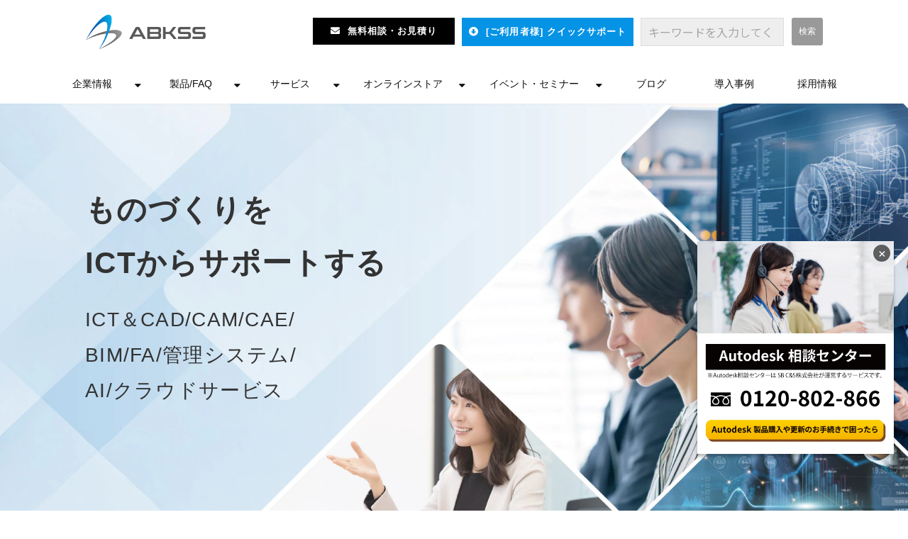

--- FILE ---
content_type: text/html; charset=utf-8
request_url: https://www.abkss.jp/?wptouch_switch=desktop&redirect=http://always1122b.blogspot.com
body_size: 39369
content:
<!DOCTYPE html><html lang="ja"><head><meta charSet="utf-8"/><meta name="viewport" content="width=device-width"/><meta property="og:locale" content="ja_JP"/><meta property="og:type" content="article"/><meta property="og:title" content="ICT＆CAD/CAM/CAE/BIM｜株式会社エービーケーエスエス"/><meta property="og:description" content="ABKSSは、業務効率化から生産支援まで、ITのお悩みをワンストップでサポートします。ICT＆CAD/CAM/CAE/BIM/FA/管理システム/クラウドサービスの専門知識や豊富な経験を兼ね備えた私たちが、貴社の最良のパートナーとして伴走します。"/><meta property="og:site_name" content="株式会社エービーケーエスエス"/><meta property="twitter:card" content="summary_large_image"/><meta property="twitter:title" content="ICT＆CAD/CAM/CAE/BIM｜株式会社エービーケーエスエス"/><meta property="twitter:description" content="ABKSSは、業務効率化から生産支援まで、ITのお悩みをワンストップでサポートします。ICT＆CAD/CAM/CAE/BIM/FA/管理システム/クラウドサービスの専門知識や豊富な経験を兼ね備えた私たちが、貴社の最良のパートナーとして伴走します。"/><meta property="og:image" content="https://ferret-one.akamaized.net/images/660c9f976e868426fd60eaba/large.jpeg?utime=1712103319"/><meta property="twitter:image" content="https://ferret-one.akamaized.net/images/660c9f976e868426fd60eaba/large.jpeg?utime=1712103319"/><title>ICT＆CAD/CAM/CAE/BIM｜株式会社エービーケーエスエス</title><meta name="description" content="ABKSSは、業務効率化から生産支援まで、ITのお悩みをワンストップでサポートします。ICT＆CAD/CAM/CAE/BIM/FA/管理システム/クラウドサービスの専門知識や豊富な経験を兼ね備えた私たちが、貴社の最良のパートナーとして伴走します。"/><link rel="canonical" href="https://www.abkss.jp"/><meta property="og:url" content="https://www.abkss.jp"/><link rel="shortcut icon" type="image/x-icon" href="https://ferret-one.akamaized.net/images/61a7025a775bad0261350671/original.png?utime=1638335066"/><link rel="apple-touch-icon" href="https://ferret-one.akamaized.net/images/660c9f1844173b2abf2fc7b0/original.jpeg?utime=1712103192"/><link href="https://ferret-one.akamaized.net/cms/website/build_20251215111505/css/theme/cms/navi/style.css" rel="stylesheet"/><link href="https://ferret-one.akamaized.net/cms/website/build_20251215111505/css/theme/cms/fo-base.css" rel="stylesheet"/><link href="https://ferret-one.akamaized.net/cms/website/build_20251215111505/css/font-awesome.min.css" rel="stylesheet"/><style class="colors-class-list">.color-333333 { color: #333333 }
.color-ffffff { color: #ffffff }
.color-000000 { color: #000000 }</style><link rel="preconnect" href="https://fonts.googleapis.com"/><link rel="preconnect" href="https://fonts.gstatic.com" crossorigin=""/><link rel="stylesheet" data-href="https://fonts.googleapis.com/css2?family=Noto+Sans+JP:wght@400;700&amp;display=swap" data-optimized-fonts="true"/><link href="/__/api/website/sites/c21070722929/base_designs/63f31520bc78e60032f18dd5/style" rel="stylesheet"/><link href="https://ferret-one.akamaized.net/cms/website/build_20251215111505/css/global.css" rel="stylesheet"/><link href="/__/custom_css/sites/c21070722929?utime=1765873960728" rel="stylesheet"/><link href="/__/custom_css/pages/6176709b8b3d440001f9158e?utime=1765873960728" rel="stylesheet"/><link href="/__/custom_css/ctactions/617670a48b3d440001f91e49?utime=1765873960728" rel="stylesheet"/><link href="https://ferret-one.akamaized.net/cms/website/build_20251215111505/css/designparts/website/section-slide.css" rel="stylesheet"/><link href="https://ferret-one.akamaized.net/cms/website/build_20251215111505/css/designparts/website/row-js-script.css" rel="stylesheet"/><link href="https://ferret-one.akamaized.net/cms/website/build_20251215111505/css/designparts/website/row-swiper.css" rel="stylesheet"/><link href="https://ferret-one.akamaized.net/cms/website/build_20251215111505/css/designparts/website/row-swiper-btn-row.css" rel="stylesheet"/><link href="https://ferret-one.akamaized.net/cms/website/build_20251215111505/css/designparts/website/search-normal.css" rel="stylesheet"/><link href="https://ferret-one.akamaized.net/cms/website/build_20251215111505/css/designparts/website/rich-text-normal.css" rel="stylesheet"/><link href="https://ferret-one.akamaized.net/cms/website/build_20251215111505/css/designparts/website/rich-text-normal-v2.css" rel="stylesheet"/><link href="https://ferret-one.akamaized.net/cms/website/build_20251215111505/css/designparts/website/rich-heading-normal.css" rel="stylesheet"/><link href="https://ferret-one.akamaized.net/cms/website/build_20251215111505/css/designparts/website/row-stop-btn.css" rel="stylesheet"/><link href="https://ferret-one.akamaized.net/cms/website/build_20251215111505/css/designparts/website/article-list_scroll.css" rel="stylesheet"/><link href="https://ferret-one.akamaized.net/cms/website/build_20251215111505/css/designparts/website/button-type1-download.css" rel="stylesheet"/><link href="https://ferret-one.akamaized.net/cms/website/build_20251215111505/css/designparts/website/button-type2-contact.css" rel="stylesheet"/><meta name="next-head-count" content="42"/><script data-nscript="beforeInteractive">
            window.dataLayer = window.dataLayer || [];
            function gtag(){dataLayer.push(arguments);}
            gtag('js', new Date());

            gtag('config', 'G-2KLMWF0B17');
          </script><script data-nscript="beforeInteractive">(function(w,d,s,l,i){w[l]=w[l]||[];w[l].push({'gtm.start':
    new Date().getTime(),event:'gtm.js'});var f=d.getElementsByTagName(s)[0],
    j=d.createElement(s),dl=l!='dataLayer'?'&l='+l:'';j.async=true;j.src=
    '//www.googletagmanager.com/gtm.js?id='+i+dl;f.parentNode.insertBefore(j,f);
    })(window,document,'script','dataLayer','GTM-KJWF5QJ8');</script><link rel="preload" href="https://ferret-one.akamaized.net/cms/website/build_20251215111505/_next/static/css/3a2542541ae0a365.css" as="style"/><link rel="stylesheet" href="https://ferret-one.akamaized.net/cms/website/build_20251215111505/_next/static/css/3a2542541ae0a365.css" data-n-p=""/><link rel="preload" href="https://ferret-one.akamaized.net/cms/website/build_20251215111505/_next/static/css/86b167a98608df1a.css" as="style"/><link rel="stylesheet" href="https://ferret-one.akamaized.net/cms/website/build_20251215111505/_next/static/css/86b167a98608df1a.css" data-n-p=""/><noscript data-n-css=""></noscript><script defer="" nomodule="" src="https://ferret-one.akamaized.net/cms/website/build_20251215111505/_next/static/chunks/polyfills-c67a75d1b6f99dc8.js"></script><script src="https://ferret-one.akamaized.net/cms/website/build_20251215111505/javascripts/jquery-1.12.4.js" defer="" data-nscript="beforeInteractive"></script><script src="https://www.googletagmanager.com/gtag/js?id=G-2KLMWF0B17" async="" defer="" data-nscript="beforeInteractive"></script><script src="https://ferret-one.akamaized.net/cms/website/build_20251215111505/_next/static/chunks/webpack-0f80ef55a5e7b23b.js" defer=""></script><script src="https://ferret-one.akamaized.net/cms/website/build_20251215111505/_next/static/chunks/framework-79bce4a3a540b080.js" defer=""></script><script src="https://ferret-one.akamaized.net/cms/website/build_20251215111505/_next/static/chunks/main-f7336f9dc76502ff.js" defer=""></script><script src="https://ferret-one.akamaized.net/cms/website/build_20251215111505/_next/static/chunks/pages/_app-1c1efe28789e670d.js" defer=""></script><script src="https://ferret-one.akamaized.net/cms/website/build_20251215111505/_next/static/chunks/fec483df-e0f7afedb46a82ad.js" defer=""></script><script src="https://ferret-one.akamaized.net/cms/website/build_20251215111505/_next/static/chunks/1064-924f96e470c13a47.js" defer=""></script><script src="https://ferret-one.akamaized.net/cms/website/build_20251215111505/_next/static/chunks/1601-384935cec67d4297.js" defer=""></script><script src="https://ferret-one.akamaized.net/cms/website/build_20251215111505/_next/static/chunks/9257-a8076b1d1a5615f0.js" defer=""></script><script src="https://ferret-one.akamaized.net/cms/website/build_20251215111505/_next/static/chunks/131-01563986ccbef7bf.js" defer=""></script><script src="https://ferret-one.akamaized.net/cms/website/build_20251215111505/_next/static/chunks/6851-02b20ecf48f719b0.js" defer=""></script><script src="https://ferret-one.akamaized.net/cms/website/build_20251215111505/_next/static/chunks/6915-fdceaa29a1ffee57.js" defer=""></script><script src="https://ferret-one.akamaized.net/cms/website/build_20251215111505/_next/static/chunks/7224-5cc81e69d876ceba.js" defer=""></script><script src="https://ferret-one.akamaized.net/cms/website/build_20251215111505/_next/static/chunks/7938-31d13e9249971cae.js" defer=""></script><script src="https://ferret-one.akamaized.net/cms/website/build_20251215111505/_next/static/chunks/pages/website/%5BsiteName%5D/pages/%5BpageId%5D-03a6478296874f3a.js" defer=""></script><script src="https://ferret-one.akamaized.net/cms/website/build_20251215111505/_next/static/hrkL5JeZJ38TcwLRDGubj/_buildManifest.js" defer=""></script><script src="https://ferret-one.akamaized.net/cms/website/build_20251215111505/_next/static/hrkL5JeZJ38TcwLRDGubj/_ssgManifest.js" defer=""></script><link rel="stylesheet" href="https://fonts.googleapis.com/css2?family=Noto+Sans+JP:wght@400;700&display=swap"/></head><body id="page-custom-css-id"><div id="__next" data-reactroot=""><noscript><iframe title="gtm" src="https://www.googletagmanager.com/ns.html?id=GTM-KJWF5QJ8" height="0" width="0" style="display:none;visibility:hidden"></iframe></noscript><div id="page-show" page_title="TOP" form_page="false"></div><div id="page-analyse" data-id="6176709b8b3d440001f9158e" style="display:none"></div><div class="navi-002-01 navi_base_custom icon hamburger_custom two_row_sticky-navi__8HtZT"><header class="clearfix" role="banner" id="navigations" style="width:100%;box-sizing:border-box"><div class="inner"><div class="navigation-cont clearfix"><div class="logo"><div><a href="/"><img src="https://ferret-one.akamaized.net/images/61a70028656bff01f154000a/original.png?utime=1638334504" alt="株式会社エービーケーエスエス" width="2179" height="642"/></a></div></div><div class="cont"><div class="row row-1"><div class="col col-1 first_2btn_col" style="width:2%"><div class="component component-1 btn_custom01 button" style="padding:10px 0px 0px 0px"><div class="button-cont center"><a href="/contact" rel="noopener" target="_blank" data-lp-cta="true" data-hu-event="お問い合わせ" data-hu-actiontype="ボタン" data-hu-label="固定ヘッダー" class="center size-s" style="font-weight:bold;color:#fdfdfd;background-color:#000000">無料相談・お見積り</a></div></div></div><div class="col col-2 second_2btn_col" style="width:98%"><div class="component component-1 btn_custom02 button" style="padding:10px 0px 0px 0px"><div class="button-cont left"><a href="/download/02" target="_self" data-lp-cta="true" data-hu-event="クイックサポートツール" data-hu-actiontype="ボタン" data-hu-label="固定ヘッダー" class="left size-s" style="font-weight:bold;color:#ffffff;background-color:#0593e6">[ご利用者様] クイックサポート</a></div></div><div class="component component-2 search" data-designpart="search-normal" data-designpart-id="642f669ce4dc09621d945b0f"><div class="search-cont"><form id="search_keyword" method="get" action="/__/search" accept-charset="UTF-8"><input type="search" name="q" id="q" placeholder="キーワードを入力してください" itemProp="query-input" required=""/><input type="hidden" name="page_id" value="6176709b8b3d440001f9158e"/><input type="hidden" name="place_holder" value="キーワードを入力してください"/><input type="hidden" name="display_items" value="title,show"/><input type="submit" value="検索"/></form></div></div></div></div></div></div><nav class="main-menu navigation-hide-border navigation-font-family pc styles_hide-border__StoOO" style="font-family:;height:;min-height:;padding:;margin:;border:;overflow:;justify-content:"><ul class="clearfix"><li class="level-01-trigger"><a href="/company">企業情報</a><ul class="level-01-cont"><li class="level-02"><a href="/reason">選ばれる理由</a></li><li class="level-02"><a href="/4208033">会社概要</a></li><li class="level-02-trigger"><a href="/support/products">サポート体制</a><ul class="level-02-cont"><li class="level-03"><a href="/4060006">技術サポート</a></li><li class="level-03"><a href="/support/products/bim">BIMサポートArchicad</a></li></ul></li><li class="level-02"><a href="/news">お知らせ</a></li></ul></li><li class="level-01-trigger"><a href="/products">製品/FAQ</a><ul class="level-01-cont"><li class="level-02-trigger"><a href="/products-manufacture">製造業</a><ul class="level-02-cont"><li class="level-03"><a href="/products/3d">3次元 CAD</a></li><li class="level-03"><a href="/products/2d">2次元 CAD</a></li><li class="level-03"><a href="/products/cad-cam">CAD/CAM</a></li><li class="level-03"><a href="/products/cae">CAE/シミュレーション</a></li><li class="level-03"><a href="/service/3d-printer-support">3Dプリンタ</a></li><li class="level-03"><a href="/products/pcontrol">管理システム/生産管理/工程管理</a></li><li class="level-03"><a href="/3715787">働き方改革</a></li></ul></li><li class="level-02-trigger"><a href="/products-construction">建設業</a><ul class="level-02-cont"><li class="level-03"><a href="/products/bim">BIM/建築ソリューション</a></li><li class="level-03"><a href="/3715798">働き方改革</a></li></ul></li><li class="level-02-trigger"><a href="/products-all">すべての業種</a><ul class="level-02-cont"><li class="level-03"><a href="/products/network">ネットワークデータ管理</a></li><li class="level-03"><a href="/products/security">セキュリティ/IT資産管理</a></li><li class="level-03"><a href="/products/innovation">働き方改革</a></li></ul></li><li class="level-02"><a href="/products/2d/faq/cadsuper-cadsuperworks">CADSUPER FAQ</a></li><li class="level-02-trigger"><a href="/download_document">ダウンロード</a><ul class="level-02-cont"><li class="level-03"><a href="/3622605">資料/カタログ</a></li><li class="level-03"><a href="/download">体験版ダウンロード</a></li></ul></li></ul></li><li class="level-01-trigger"><a href="/comprehensive_service">サービス</a><ul class="level-01-cont"><li class="level-02"><a href="/service_helpdesk">包括的ヘルプデスクサービス</a></li><li class="level-02"><a href="/dx">DXコンサルティング</a></li></ul></li><li class="level-01-trigger"><a href="/4784650">オンラインストア</a><ul class="level-01-cont"><li class="level-02"><a href="/4784801">CAD CLUB</a></li><li class="level-02"><a href="/4784810">恵比寿ショップ</a></li></ul></li><li class="level-01-trigger"><a href="/seminar">イベント・セミナー</a><ul class="level-01-cont"><li class="level-02-trigger"><a href="/3691428">無料セミナー</a><ul class="level-02-cont"><li class="level-03"><a href="/seminar/archicad">BIM Archicad</a></li><li class="level-03"><a href="/seminar/kensa-hyou/tokyo">【東京】検査表システムハンズオン</a></li><li class="level-03"><a href="/seminar/kensa-hyou/osaka">【大阪】検査表システムハンズオン</a></li><li class="level-03"><a href="/seminar/kensa-hyou/nagoya">【名古屋】検査表システムハンズオン</a></li><li class="level-03"><a href="/seminar/kensa-hyou/fukuoka">【福岡】検査表システムハンズオン</a></li><li class="level-03"><a href="/seminar/ZW3D-Lite-202512">【WEB/2025年12月11日】ZW3DLiteセミナー</a></li><li class="level-03"><a href="/seminar/innovation-matterport">【無料デモ受付中】Matterport体験会「現地に行かずに現地に行きたい！」</a></li></ul></li><li class="level-02-trigger"><a href="/school">有償講習</a><ul class="level-02-cont"><li class="level-03"><a href="/school/detail02">CADSUPER Lite</a></li><li class="level-03"><a href="/school/detail01">CADSUPER</a></li><li class="level-03"><a href="/school/detail03">CADSUPER Works</a></li><li class="level-03"><a href="/school/detail04">ZW3D</a></li><li class="level-03"><a href="/school/fusion_cadcam">Fusion CAM機能</a></li><li class="level-03"><a href="/school/detail06">CAMCORE EX</a></li><li class="level-03"><a href="/school/detail07">ThinkDesign</a></li><li class="level-03"><a href="/school/detail05">オーダーメイド</a></li></ul></li></ul></li><li class="level-01"><a href="/blog">ブログ</a></li><li class="level-01"><a href="/case">導入事例</a></li><li class="level-01"><a href="/recruit-2025">採用情報</a></li></ul></nav></div></header></div><div class="clearfix theme-fo-base v2-0 no-breadcrumbs" id="fo-base"><div class="main-visual mv_custom tab_bg" style="background-image:url(https://ferret-one.akamaized.net/images/67b29044b57c581d7536ccbd/original.jpeg?utime=1739755588);background-size:cover;background-position:center"><div class="overlay"></div><div class="clearfix main-visual-content"><div class="row row-1" style="padding:0px 0px 0px 0px"><div class="col col-1 txtarea_col" style="width:100%"><div id="6176709b8b3d440001f9158e-81b7ef803d5a1fc5a6dae02f" class="component component-1 rich-heading heading rich-heading-align-left" style="padding:2px 0px 0px 0px"><h1><span class="color-333333 typesquare_tags font-size-42px typesquare_tags typesquare_tags typesquare_tags">ものづくりを<br />ICTからサポートする</span><br /></h1></div><div class="component component-2 sub15_text text text-align-left" style="padding:0px 0px 0px 0px;overflow-wrap:break-word"><span class="font-family-gothicmb101r color-333333  font-size-28px    strong    ">ICT＆CAD/CAM/CAE/<br />BIM/FA/管理システム/<br />AI/クラウドサービス</span><em class="font-family-gothicmb101r color-ffffff  font-size-28px    strong    "><br /><br /></em></div></div></div></div></div><div class="wrapper clearfix none page-6176709b8b3d440001f9158e"><div class="contents"><section class="content-element content-1"><div class="inner"><div class="row row-1"><div class="col col-1" style="width:100%"><div class="component component-1 en_text text text-align-center" style="overflow-wrap:break-word"><em class="strong">ABOUT US</em></div><div id="6176709b8b3d440001f9158e-e9c3fcb8be398f0d615344a4" class="component component-2 hd_custom01 rich-heading heading rich-heading-align-center"><h2><span class="font-size-30px typesquare_tags">ITで課題解決をリードし、貴社のDX実現に貢献します</span><br /></h2></div></div></div><div class="row row-2"><div class="col col-1" style="width:50%"><div class="component component-1 text text-align-left" style="overflow-wrap:break-word">ABKSSは、昭和58年の創業以来約40年にわたり、製造業や建設業をはじめとした幅広い業種のお客様へIT支援を行ってまいりました。<br /><br />DXをはじめとする昨今のIT課題に立ち向かうために、専門知識や豊富な経験を兼ね備えた私たちが、貴社の最良のパートナーとして伴走します。<br />　<br /></div><div class="component component-2 btn_custom03 button"><div class="button-cont center"><a href="/reason" target="_self" class="center size-l blue" style="font-weight:bold">選ばれる理由</a></div></div></div><div class="col col-2" style="width:50%"><div class="component component-1 video"><iframe title="video" src="//www.youtube.com/embed/13pHbkuZ1NI?controls=1" allowfullscreen="" frameBorder="0" width="100%" height="100%"></iframe></div></div></div><div class="row row-3" style="padding:50px 0px 0px 0px"><div class="col col-1" style="width:50%"><div class="component component-1 image"><a href="/campaign/Windows11" rel="noopener" target="_blank"><img loading="lazy" id="" src="https://ferret-one.akamaized.net/images/685b96cbf8d044044cca9d9f/original.png?utime=1750832843" alt="Win11移行キャンペーン" class="" style="width:100%;border-radius:0;max-width:100%" height="200" width="730" role="presentation"/></a></div><div class="component component-2 image"><a href="https://www.ntps-shop.com/shop/abkss-net/" rel="noopener" target="_blank"><img loading="lazy" id="" src="https://ferret-one.akamaized.net/images/67529819755fcf1fc3941460/original.jpeg?utime=1733466137" alt="恵比寿ショップ" class="" style="width:100%;border-radius:0;max-width:100%" height="200" width="730" role="presentation"/></a></div><div class="component component-3 image"><a href="https://www.it-ex.com/promo/autodesk/" rel="noopener" target="_blank"><img loading="lazy" id="" src="https://ferret-one.akamaized.net/images/675298051168d920b8f4f178/original.jpeg?utime=1733969282" alt="Autodesk相談センター" class="" style="width:100%;border-radius:0;max-width:100%" height="200" width="730" role="presentation"/></a></div></div><div class="col col-2" style="width:50%"><div class="component component-1 image"><a href="/dx" rel="noopener" target="_blank" data-lp-cta="true" data-hu-event="DXS" data-hu-actiontype="バナー" data-hu-label="バナー一覧"><img loading="lazy" id="" src="https://ferret-one.akamaized.net/images/6926737f39346f1afe4a267c/original.png?utime=1764127615" alt="DXコンサルティング" class="" style="width:100%;border-radius:0;max-width:100%" height="200" width="730" role="presentation"/></a></div><div class="component component-2 image"><a href="/it-hojo2025" rel="noopener" target="_blank"><img loading="lazy" id="" src="https://ferret-one.akamaized.net/images/67ff1d7640420a0202aefb62/original.jpeg?utime=1744772470" alt="IT導入補助金2025" class="" style="width:100%;border-radius:0;max-width:100%" height="200" width="730" role="presentation"/></a></div><div class="component component-3 image"><a href="/products/2d/faq/cadsuper-cadsuperworks" rel="noopener" target="_blank"><img loading="lazy" id="" src="https://ferret-one.akamaized.net/images/68dcc5ac25de2400664ea40a/original.png?utime=1759298989" alt="FAQバナー" class="" style="width:100%;border-radius:0;max-width:100%" height="200" width="730" role="presentation"/></a></div></div></div></div></section><section class="content-element content-2" style="background-color:#f3f8f9"><div class="inner"><div class="row row-1"><div class="col col-1" style="width:100%"><div class="component component-1 en_text text text-align-center" style="padding:0px 0px 0px 0px;overflow-wrap:break-word"><b><br />PRODUCT &amp; SERVICE</b><br /></div><div id="6176709b8b3d440001f9158e-b358ff70d66284d42cc2b3e3" class="component component-2 hd_custom01 mb0 rich-heading heading rich-heading-align-center" style="padding:0px 0px 38px 0px"><h2><span class="font-size-30px typesquare_tags">製品カテゴリー</span></h2></div></div></div><div class="row row-3"><div class="col col-1" style="width:33.333333333333336%"><div class="component component-1 image resizeable-comp align-center" style="text-align:center"><a href="/products-manufacture" rel="noopener" target="_blank"><img loading="lazy" id="" src="https://ferret-one.akamaized.net/images/64f7eab88e2f7e03fa60cb00/original.png?utime=1693969080" alt="" class="" style="width:313px;border-radius:0;max-width:100%" height="4259" width="6214" role="presentation"/></a></div><div id="6176709b8b3d440001f9158e-100001f63abf818608766f43" class="component component-2 hd_custom01 rich-heading heading rich-heading-align-center"><h3><span class="font-size-24px">製造業向け</span></h3></div><div class="component component-3 richtext richtext-v2" data-designpart="rich-text-normal-v2" data-designpart-id="67a5a71c6248c10c9a1da39a"><div class="styles_richtext-v2-content__l0LFT"><p data-inserted-by="tiptap">3次元/2次元CAD、CAD/CAM、CAE、図面管理システムなど、設計・生産現場の課題を解決するソリューション。</p></div></div></div><div class="col col-2" style="width:33.333333333333336%"><div class="component component-1 image resizeable-comp align-center" style="text-align:center"><a href="/products-construction" rel="noopener" target="_blank"><img loading="lazy" id="" src="https://ferret-one.akamaized.net/images/64f7eaab7352b402bbcde0c5/original.png?utime=1693969067" alt="" class="" style="width:323px;border-radius:0;max-width:100%" height="4210" width="6395" role="presentation"/></a></div><div id="6176709b8b3d440001f9158e-a08c12e153f77ce84d6b8d9d" class="component component-2 hd_custom01 rich-heading heading rich-heading-align-center"><h3><span class="font-size-24px">建設業向け</span></h3></div><div class="component component-3 richtext richtext-v2" data-designpart="rich-text-normal-v2" data-designpart-id="67a5a71c6248c10c9a1da39a"><div class="styles_richtext-v2-content__l0LFT"><p data-inserted-by="tiptap">BIMソフトや設備設計、レンダリング、積算・施工支援、現場の可視化など、建設業務の各フェーズを効率化するソリューション。</p></div></div></div><div class="col col-3" style="width:33.333333333333336%"><div class="component component-1 image resizeable-comp align-center" style="text-align:center"><a href="/products-all" rel="noopener" target="_blank"><img loading="lazy" id="" src="https://ferret-one.akamaized.net/images/64f7ea9e4227ca03e7df71ff/original.png?utime=1693969054" alt="" class="" style="width:323px;border-radius:0;max-width:100%" height="4255" width="6431" role="presentation"/></a></div><div id="6176709b8b3d440001f9158e-ef07971c346faa172145416b" class="component component-2 hd_custom01 rich-heading heading rich-heading-align-center"><h3><span class="font-size-24px">すべての業種向け</span></h3></div><div class="component component-3 richtext richtext-v2" data-designpart="rich-text-normal-v2" data-designpart-id="67a5a71c6248c10c9a1da39a"><div class="styles_richtext-v2-content__l0LFT"><p data-inserted-by="tiptap">AI・RPA・IoTを活用した業務効率化ツールに加え、クラウドやセキュリティ製品など、業界を問わず、日々の業務をスマートに変えるITソリューション。</p></div></div></div></div><div class="row row-4"><div class="col col-1" style="width:100%"><div class="component component-1 btn_custom03 button"><div class="button-cont center"><a href="/products" rel="noopener" target="_blank" class="center size-l blue" style="font-weight:bold">製品/ソリューション一覧</a></div></div></div></div></div></section><section class="content-element content-3" data-designpart="section-slide" data-designpart-id="6732c751b2ee9218cc6b1396"><div class="inner"><div class="row row-1"><div class="col col-1" style="width:100%"><div class="component component-1 en_text text text-align-center" style="overflow-wrap:break-word"><em class="strong">PICKUP</em></div><div id="6176709b8b3d440001f9158e-b53487eeea9e362f2def6218" class="component component-2 hd_custom01 rich-heading heading rich-heading-align-center"><h2><span class="font-size-28px typesquare_tags typesquare_tags">ピックアップ製品</span><br /></h2></div></div></div><div class="row row-2"><div class="col col-1" style="width:50%"><div class="component component-1 image" style="border:solid #d5d5d5 0px"><a href="/zumen-bank" rel="noopener" target="_blank"><img loading="lazy" id="" src="https://ferret-one.akamaized.net/images/689453bbba638a079b0f0f6e/original.jpeg?utime=1754551228" alt="" class="" style="width:100%;border-radius:0;max-width:100%" height="881" width="1600" role="presentation"/></a></div><div class="component component-2 richtext richtext-v2" data-designpart="rich-text-normal-v2" data-designpart-id="67a5a71c6248c10c9a1da39a"><div class="styles_richtext-v2-content__l0LFT"><p data-inserted-by="tiptap"><span style="font-size:16px;color:#333333;background-color:#ffffff94">図面バンクは、製造業向けのクラウド型図面管理システムで、AIによる図面解析と類似形状検索機能も備えます。</span></p><p data-inserted-by="tiptap"></p></div></div></div><div class="col col-2" style="width:50%"><div class="component component-1 image" style="border:solid #d5d5d5 0px"><a href="/products/matterport" rel="noopener" target="_blank"><img loading="lazy" id="" src="https://ferret-one.akamaized.net/images/6894539b8b2936072765643c/original.jpeg?utime=1754551195" alt="" class="" style="width:100%;border-radius:0;max-width:100%" height="881" width="1600" role="presentation"/></a></div><div class="component component-2 richtext richtext-v2" data-designpart="rich-text-normal-v2" data-designpart-id="67a5a71c6248c10c9a1da39a"><div class="styles_richtext-v2-content__l0LFT"><p data-inserted-by="tiptap"><span style="font-size:16px;color:#333333;background-color:#ffffff94">Matterportは、空間を3Dスキャンし、デジタルツイン（仮想空間）を簡単に作成できる革新的なプラットフォームです。</span></p><p data-inserted-by="tiptap"></p></div></div></div></div><div class="row row-3"><div class="col col-1" style="width:50%"><div class="component component-1 image" style="border:solid #d5d5d5 0px"><a href="/products/ares-cad" rel="noopener" target="_blank"><img loading="lazy" id="" src="https://ferret-one.akamaized.net/images/689453dacaf9b7078dfcdb30/original.jpeg?utime=1754551258" alt="" class="" style="width:100%;border-radius:0;max-width:100%" height="881" width="1600" role="presentation"/></a></div><div class="component component-2 richtext richtext-v2" data-designpart="rich-text-normal-v2" data-designpart-id="67a5a71c6248c10c9a1da39a"><div class="styles_richtext-v2-content__l0LFT"><p data-inserted-by="tiptap"><span style="font-size:16px;color:#333333;background-color:#ffffff94">低価格・高機能なDWG互換CAD「ARES」は、AutoCADと高い互換性を持ち、PC・モバイル・クラウドでの柔軟な運用が可能です。</span></p><p data-inserted-by="tiptap"></p></div></div></div><div class="col col-2" style="padding:0px 10px 10px 10px;width:50%"><div class="component component-1 image" style="border:solid #d5d5d5 0px"><a href="/products/brics-cad" rel="noopener" target="_blank"><img loading="lazy" id="" src="https://ferret-one.akamaized.net/images/689453a9caf9b7078dfcdb2e/original.jpeg?utime=1754551209" alt="" class="" style="width:100%;border-radius:0;max-width:100%" height="881" width="1600" role="presentation"/></a></div><div class="component component-2 richtext richtext-v2" data-designpart="rich-text-normal-v2" data-designpart-id="67a5a71c6248c10c9a1da39a"><div class="styles_richtext-v2-content__l0LFT"><p data-inserted-by="tiptap">BricsCADは、2D、3D、BIMをひとつでこなせる次世代CADプラットフォームでAutoCAD互換の操作性を保ちながら生産性を高めます。</p></div></div></div></div><div class="row row-4" data-designpart="row-js-script" data-designpart-id="673c01c8b2ee922bd0393802"><div class="col col-1"><div class="component component-1 script"><div style="text-align:left"><script> document.addEventListener('DOMContentLoaded', function() { 	'use strict'; /* フラグの初期化（すでに存在する場合はリセット） */ 	if (window.dpSlideScriptInstance) { 		clearTimeout(window.dpSlideScriptInstance); 	} 	window.dpSlideScriptInstance = setTimeout(() => { 		console.log("Processing only the last loaded dp-slide script."); /* dp-slide_secごとに処理を行う */ 		document.querySelectorAll( 			'[data-designpart-id="6732c751b2ee9218cc6b1396"]').forEach((slideSec, 			index) => { 			const targetNumber = index + 1; 			slideSec.setAttribute('data-target', targetNumber); /* innerContainerを取得 */ 			const innerContainer = slideSec.querySelector('.inner'); 			if (!innerContainer) { 				console.error(`dp-slide_sec ${targetNumber} のinnerContainerが見つかりません。`); 				return; 			} /* クローンされていないdp-swiper_rowを取得 */ 			let swiperRows = Array.from(innerContainer.querySelectorAll( 				'[data-designpart-id="6732c752b2ee9218cc6b1397"]')); 			if (!swiperRows.length) { 				console.error(`dp-slide_sec ${targetNumber} のswiperRowsが見つかりません。`); 				return; 			} /* 他のdp-slide_secで作成されたクローンを除外して計算 */ 			swiperRows = swiperRows.filter(row => !row.classList.contains( 				'clone-slide')); 			let slidesToShow = window.innerWidth <= 768 ? 1 : 3; 			let currentIndex = slidesToShow; 			const totalSlides = swiperRows.length; /* slider-wrapperが存在するかチェック */ 			let sliderWrapper = innerContainer.querySelector('.slider-wrapper'); 			if (!sliderWrapper) { 				sliderWrapper = document.createElement('div'); 				sliderWrapper.className = 'slider-wrapper'; 				const swiperBtnRow = innerContainer.querySelector( 					'[data-designpart-id="6732c753b2ee9218cc6b1398"]'); 				if (swiperBtnRow) { 					swiperBtnRow.insertAdjacentElement('beforebegin', sliderWrapper); 				} else { 					innerContainer.appendChild(sliderWrapper); 				} 			} /* slider-trackをクリアして再生成 */ 			const existingSliderTrack = sliderWrapper.querySelector( 				'.slider-track'); 			if (existingSliderTrack) { 				existingSliderTrack.remove(); 			} 			const sliderTrack = document.createElement('div'); 			sliderTrack.className = 'slider-track'; /* クローンの生成 */ 			const clonesBefore = []; 			const clonesAfter = []; 			for (let i = 0; i < slidesToShow; i++) { 				const firstClone = swiperRows[i].cloneNode(true); 				const lastClone = swiperRows[swiperRows.length - 1 - i].cloneNode( 					true); 				firstClone.classList.add('clone-slide'); 				lastClone.classList.add('clone-slide'); 				clonesBefore.unshift(lastClone); 				clonesAfter.push(firstClone); 			} /* クローンとオリジナルスライドを結合 */ 			clonesBefore.forEach(clone => sliderTrack.appendChild(clone)); 			swiperRows.forEach(row => sliderTrack.appendChild(row)); 			clonesAfter.forEach(clone => sliderTrack.appendChild(clone)); /* 各スライドの幅を設定 */ 			swiperRows = [...clonesBefore, ...swiperRows, ...clonesAfter]; 			swiperRows.forEach(row => { 				row.style.width = `calc(100% / ${slidesToShow})`; 			}); 			sliderWrapper.appendChild(sliderTrack); /* ボタン作成関数 */ 			function createButton(type, btnWrapper) { 				const existingButton = btnWrapper.querySelector( 					`.slider-button-${type}`); 				if (existingButton) return existingButton; 				const button = document.createElement('button'); 				button.className = `slider-button-${type}`; 				button.innerText = type === 'next' ? '次へ' : '前へ'; 				btnWrapper.appendChild(button); 				return button; 			} /* btn-wrapperの生成 */ 			let btnWrapper = innerContainer.querySelector('.btn-wrapper'); 			if (!btnWrapper) { 				btnWrapper = document.createElement('div'); 				btnWrapper.className = 'btn-wrapper'; 				const swiperBtnRow = innerContainer.querySelector( 					'[data-designpart-id="6732c753b2ee9218cc6b1398"]'); 				if (swiperBtnRow) { 					swiperBtnRow.insertAdjacentElement('afterend', btnWrapper); 				} else { 					innerContainer.appendChild(btnWrapper); 				} 			} else { 				console.log('btn-wrapper already exists, skipping insertion.'); 			} /* ボタンの生成（重複を防止） */ 			const prevButton = createButton('prev', btnWrapper); 			const nextButton = createButton('next', btnWrapper); /* ボタンクリックイベントの設定 */ 			prevButton.addEventListener('click', function() { 				stopSlideShow(); 				goToPrevSlide(); 				startSlideShow(); 			}); 			nextButton.addEventListener('click', function() { 				stopSlideShow(); 				goToNextSlide(); 				startSlideShow(); 			}); /* ページネーションの設定 */ 			let paginationWrapper = innerContainer.querySelector( 				'.slider-pagination'); 			if (!paginationWrapper) { 				paginationWrapper = document.createElement('div'); 				paginationWrapper.className = 'slider-pagination'; 				btnWrapper.appendChild(paginationWrapper); 			} 			paginationWrapper.innerHTML = ''; /* クローンを除外した純正のスライド数でドットを生成 */ 			const originalSlides = swiperRows.filter(row => !row.classList.contains( 				'clone-slide')); 			originalSlides.forEach((_, index) => { 				const dot = document.createElement('span'); 				dot.className = 'slider-dot'; 				dot.dataset.index = index + slidesToShow; 				dot.addEventListener('click', function() { /* スライドショーを停止 */ 					stopSlideShow(); /* currentIndexを正しいスライド位置に設定 */ 					const targetIndex = parseInt(this.dataset.index, 10); 					currentIndex = targetIndex; /* スライダーの位置を更新（アニメーションを維持） */ 					const gap = parseFloat(getComputedStyle(sliderTrack).gap || 0); 					const slideWidth = swiperRows[0].offsetWidth + gap; 					const offset = -currentIndex * slideWidth; 					sliderTrack.style.transform = `translateX(${offset}px)`; /* visibleクラスを更新 */ 					updateVisibleSlides(); /* ドットのアクティブ状態を更新 */ 					paginationWrapper.querySelectorAll('.slider-dot').forEach(dot => { 						dot.classList.remove('active'); 					}); 					this.classList.add('active'); /* スライドショーを再開 */ 					startSlideShow(); 				}); 				paginationWrapper.appendChild(dot); 			}); /* ボタンをページネーションの後に配置 */ 			const swiperBtnRow = slideSec.querySelector( 				'[data-designpart-id="6732c753b2ee9218cc6b1398"]'); 			if (swiperBtnRow) { 				btnWrapper.insertAdjacentElement('afterend', swiperBtnRow); 			} /* スライドの表示更新 */ 			function updateVisibleSlides() { /* 全てのスライドからvisibleクラスを削除 */ 				swiperRows.forEach(row => { 					row.classList.remove('visible'); 				}); /* 現在のスライドセットにvisibleクラスを付与 */ 				for (let i = 0; i < slidesToShow; i++) { 					const visibleIndex = (currentIndex + i) % swiperRows.length; 					swiperRows[visibleIndex].classList.add('visible'); 				} /* ページネーションのアクティブ状態を更新 */ 				paginationWrapper.querySelectorAll('.slider-dot').forEach(dot => { 					dot.classList.remove('active'); 				}); /* アクティブなドットを計算 */ 				let activeDotIndex = (currentIndex - slidesToShow) % totalSlides; 				if (activeDotIndex < 0) { 					activeDotIndex += totalSlides; 				} /* アクティブなドットにクラスを追加 */ 				paginationWrapper.querySelector( 						`.slider-dot[data-index="${activeDotIndex + slidesToShow}"]`).classList 					.add('active'); 			} /* スライダー更新 */ 			function updateSlider(animate = true) { 				const gap = parseFloat(getComputedStyle(sliderTrack).gap || 0); 				const slideWidth = swiperRows[0].offsetWidth + gap; 				const offset = -currentIndex * slideWidth; 				sliderTrack.style.transition = animate ? 'transform 0.5s ease' : 					'none'; 				sliderTrack.style.transform = 'translateX(' + offset + 'px)'; 				updateVisibleSlides(); 				if (animate) { 					sliderTrack.addEventListener('transitionend', function handler() { 						updateVisibleSlides(); 						sliderTrack.removeEventListener('transitionend', handler); 					}); 				} else { 					updateVisibleSlides(); 				} 			} /* 次のスライドへ */ 			function goToNextSlide() { 				currentIndex++; 				updateSlider(); 				if (currentIndex >= swiperRows.length - slidesToShow) { 					setTimeout(() => { 						sliderTrack.style.transition = 'none'; 						currentIndex = slidesToShow; 						updateSlider(false); 						setTimeout(() => { 							sliderTrack.style.transition = ''; 						}, 50); 					}, 500); 				} 			} /* 前のスライドへ */ 			function goToPrevSlide() { 				currentIndex--; 				updateSlider(); 				if (currentIndex === 0) { 					setTimeout(() => { 						sliderTrack.style.transition = 'none'; 						currentIndex = swiperRows.length - slidesToShow - slidesToShow; 						updateSlider(false); 						setTimeout(() => { 							sliderTrack.style.transition = ''; 						}, 50); 					}, 500); 				} 			} /* スライドショー開始・停止・切り替え */ 			let slideInterval;  			function startSlideShow() { 				if (!slideInterval) { 					slideInterval = setInterval(goToNextSlide, 3000); 					const stopBtn = slideSec.querySelector( 						'[data-designpart-id="6732c754b2ee9218cc6b1399"] a'); 					if (stopBtn) { 						stopBtn.classList.remove('play'); 						stopBtn.classList.add('stop'); 						stopBtn.innerText = '停止'; 					} 				} 			}  			function stopSlideShow() { 				clearInterval(slideInterval); 				slideInterval = null; 				const stopBtn = slideSec.querySelector( 					'[data-designpart-id="6732c754b2ee9218cc6b1399"] a'); 				if (stopBtn) { 					stopBtn.classList.remove('stop'); 					stopBtn.classList.add('play'); 					stopBtn.innerText = '再生'; 				} 			}  			function toggleSlideShow() { 				if (slideInterval) { 					stopSlideShow(); 				} else { 					startSlideShow(); 				} 			} 			const stopBtnContainer = slideSec.querySelector( 				'[data-designpart-id="6732c754b2ee9218cc6b1399"]'); 			if (stopBtnContainer) { 				stopBtnContainer.addEventListener('click', function(e) { 					e.preventDefault(); 					toggleSlideShow(); 				}); 			} /* 初期化処理 */ 			updateSlider(false); 			startSlideShow(); /* リサイズ時のスライド表示数更新 */ 			window.addEventListener('resize', () => { 				slidesToShow = window.innerWidth <= 768 ? 1 : 3; 				currentIndex = slidesToShow; 				updateSlider(false); 			}); 		}); 		console.log("dp-slide script executed successfully."); 	}, 300); });  </script></div></div></div></div></div></section><section class="content-element content-5" style="background-color:#f3f8f9"><div class="inner"><div class="row row-1"><div class="col col-1"><div class="component component-1 en_text text text-align-center" style="overflow-wrap:break-word"><em class="strong">SOLUTION</em></div><div id="6176709b8b3d440001f9158e-478d733172959b1042544250" class="component component-2 hd_custom01 rich-heading heading rich-heading-align-center"><h2><span class="font-size-30px typesquare_tags">IT推進のこんなお悩みを解決します</span><br /></h2></div><div class="component component-3 check_title_text vertical richtext"><ul class="typesquare_tags">
	<li class="typesquare_tags"><strong>どのツールを選べばいいかわからない</strong></li>
	<li class="typesquare_tags"><strong>ひとつの企業に一括でIT推進を依頼したい</strong></li>
	<li class="typesquare_tags"><strong>信頼できる企業にIT推進を依頼したい</strong></li>
</ul>
</div><div class="component component-4 image resizeable-comp align-center" style="padding:30px 0px 0px 0px;text-align:center"><img loading="lazy" id="" src="https://ferret-one.akamaized.net/images/617679daf24d9a0bbb7ed22e/original.png?utime=1635154394" alt="矢印" class="" style="width:auto;border-radius:0;max-width:100%" height="30" width="63" role="presentation"/></div></div></div><div class="row row-2 mb50_all sp_mb50_all"><div class="col col-1"><div id="6176709b8b3d440001f9158e-ef4f14015a297bbf19f4af60" class="component component-1 rich-heading heading rich-heading-align-center"><h3><span class="font-size-30px typesquare_tags typesquare_tags">CAD/CAMの分野を中心に、IT技術による<br />ABKSSのソリューションが、多数の企業様に選ばれています。</span></h3></div></div></div><div class="row row-3 column2_row"><div class="col col-1 text_col" style="width:50%"><div id="6176709b8b3d440001f9158e-7f20b572945c374a7dd2c516" class="component component-1 hd_custom01 rich-heading heading"><h4><span class="color-000000 font-size-24px typesquare_tags">貴社のお悩みに応える<br />最適な</span><span class="font-size-24px color-000000 typesquare_tags">ツール</span><span class="color-000000 font-size-24px typesquare_tags">を</span><span class="color-000000 font-size-24px typesquare_tags">ご提案します</span></h4></div><div class="component component-2 text text-align-left" style="overflow-wrap:break-word">国内外のあらゆるメーカーによる優れたツールを多数取り揃えています。</div></div><div class="col col-2 img_col" style="width:50%"><div class="component component-1 number1_custom image"><img loading="lazy" id="" src="https://ferret-one.akamaized.net/images/617679bdf24d9a0bbb7ed22b/original.jpeg?utime=1635154365" alt="課題解決" class="" style="width:100%;border-radius:0;max-width:100%" height="720" width="1480" role="presentation"/></div></div></div><div class="row row-4 column2_row reverse"><div class="col col-1 img_col" style="width:50%"><div class="component component-1 number2_custom left image"><img loading="lazy" id="" src="https://ferret-one.akamaized.net/images/617679bd4043ea0a50438b9c/original.jpeg?utime=1635154365" alt="課題解決" class="" style="width:100%;border-radius:0;max-width:100%" height="720" width="1480" role="presentation"/></div></div><div class="col col-2 text_col" style="width:50%"><div id="6176709b8b3d440001f9158e-c011728fc276ea7e45e12a28" class="component component-1 hd_custom01 rich-heading heading"><h4><span class="color-000000 font-size-24px">ABKSSだけで<br />多岐にわたるITの課題解決を</span><span class="font-size-24px color-000000">完結できます</span></h4></div><div class="component component-2 text text-align-left" style="overflow-wrap:break-word">各分野の専門家による具体的なソリューションで、貴社の課題を解決まで徹底してサポート。</div></div></div><div class="row row-5 column2_row"><div class="col col-1 text_col" style="width:50%"><div id="6176709b8b3d440001f9158e-904bd16152ff66fc40565d10" class="component component-1 hd_custom01 rich-heading heading"><h4><span class="color-000000 font-size-24px">あらゆる業界の生産に</span><span class="font-size-24px color-000000">40年間<br />携わった確かな実績</span><span class="color-000000 font-size-24px">があります</span></h4></div><div class="component component-2 text text-align-left" style="overflow-wrap:break-word">事業の業務効率化と生産性向上に貢献できる確かな実力が高く評価されています。</div></div><div class="col col-2 img_col" style="width:50%"><div class="component component-1 number3_custom image"><img loading="lazy" id="" src="https://ferret-one.akamaized.net/images/617679bc145ab30e3bdc1622/original.jpeg?utime=1635154364" alt="課題解決" class="" style="width:100%;border-radius:0;max-width:100%" height="720" width="1480" role="presentation"/></div></div></div><div class="row row-6 btn_area_row"><div class="col col-1"><div class="component component-1 btn_custom03 button"><div class="button-cont center"><a href="/reason" target="_self" class="center size-l blue" style="font-weight:bold">選ばれる理由</a></div></div></div></div></div></section><section class="content-element content-6"><div class="inner"><div class="row row-1"><div class="col col-1" style="width:100%"><div class="component component-1 en_text text text-align-center" style="overflow-wrap:break-word"><em class="strong">CASE</em></div><div id="6176709b8b3d440001f9158e-42591c08359a74c23be8c5fc" class="component component-2 hd_custom01 rich-heading heading rich-heading-align-center"><h2>導入事例</h2></div><div class="component component-3 entry-list entry-image-card-3-col" style="padding:0px 30px 0px 30px" data-designpart="article-list_scroll" data-designpart-id="66aca4f6c8df050c47ae70d1"><div class="article-list"><div class="article-per-page"></div></div></div></div></div><div class="row row-2 btn_area_row"><div class="col col-1"><div class="component component-1 btn_custom03 button"><div class="button-cont center"><a href="/case" target="_self" class="center size-l blue" style="font-weight:bold">事例ページを見る</a></div></div></div></div></div></section><section class="content-element content-7" style="background-color:#f3f8f9"><div class="inner"><div class="row row-1"><div class="col col-1"><div id="6176709b8b3d440001f9158e-432ca323a01616da1e094bce" class="component component-1 rich-heading heading rich-heading-align-center"><h2><span class="font-size-32px typesquare_tags typesquare_tags">新着記事</span></h2></div><div class="component component-2 entry-list entry-image-card-3-col" data-designpart="article-list_scroll" data-designpart-id="66aca4f6c8df050c47ae70d1"><div class="article-list"><div class="article-per-page"></div></div></div></div></div><div class="row row-2"><div class="col col-1" style="width:100%"><div class="component component-1 btn_custom03 button"><div class="button-cont center"><a href="/blog" rel="noopener" target="_blank" class="center size-l blue" style="font-weight:bold">他の記事を見る</a></div></div></div></div></div></section><section class="content-element content-8"><div class="inner"><div class="row row-1"><div class="col col-1"><div id="6176709b8b3d440001f9158e-67737191e8e445286ebae4af" class="component component-1 rich-heading heading rich-heading-align-center" style="padding:50px 0px 0px 0px"><h2><span class="font-size-32px">セミナー情報</span></h2></div><div class="component component-2 entry-list entry-image-card-3-col" data-designpart="article-list_scroll" data-designpart-id="66aca4f6c8df050c47ae70d1"><div class="article-list"><div class="article-per-page"></div></div></div></div></div><div class="row row-2"><div class="col col-1" style="width:100%"><div class="component component-1 btn_custom03 button"><div class="button-cont center"><a href="/seminar" rel="noopener" target="_blank" class="center size-l blue" style="font-weight:bold">セミナー情報を見る</a></div></div></div></div></div></section><section class="content-element content-9" style="background-color:#f3f8f9"><div class="inner"><div class="row row-1"><div class="col col-1" style="width:100%"><div class="component component-1 en_text text text-align-center" style="overflow-wrap:break-word"><em class="strong">NEWS</em></div><div id="6176709b8b3d440001f9158e-dbbeefe584d0e918cb3c7dde" class="component component-2 hd_custom01 rich-heading heading rich-heading-align-center"><h2>ニュース</h2></div></div></div><div class="row row-2"><div class="col col-1"><div class="component component-1 entry-list entry-image-list" style="background-color:#ffffff"><div class="article-list"><div class="article-per-page"></div></div></div></div></div><div class="row row-3 pt20_all sp_pt20_all"><div class="col col-1"><div class="component component-1 btn_custom03 button"><div class="button-cont center"><a href="/news" target="_self" class="center size-l blue" style="font-weight:bold">お知らせ一覧</a></div></div></div></div></div></section><section class="content-element content-10 cta_sec" style="background-image:url(https://ferret-one.akamaized.net/images/617670938b3d440001f90f9a/original.png?utime=1750406093);background-size:cover;background-position:center"><div class="inner"><div class="row row-1"><div class="col col-1"><div class="cta-617670a48b3d440001f91e49" id="cta-617670a48b3d440001f91e49"><div class="component component-1 cta id-4710847fb0029f8e6fac5450"><div class="cta-row cta-row-0"><div class="cta-column cta-column-0" style="width:95%"><div class="component cta-component-0 en_text text text-align-center cta-text" style="overflow-wrap:break-word"><em class=" strong                            ">CONTACT</em></div><div id="6176709b8b3d440001f9158e-5f60c6b6859d66ac5a4257c5" class="component cta-component-1 hd_custom01 rich-heading heading cta-heading rich-heading-align-center"><h2><span class="font-family-default               font-size-22px     typesquare_tags typesquare_tags typesquare_tags typesquare_tags">ICT＆CAD／CAM／CAE／BIM／FAソリューションなら<br />まとめてABKSSにお任せください</span></h2></div><div class="component cta-component-2 cta_tel_text text text-align-center cta-text" style="overflow-wrap:break-word"><span class="font-size-16px   ">お電話でのお問い合わせはこちら</span></div><div class="component cta-component-3 btn_custom_tel button cta-button"><div class="button-cont center"><a href="tel:06-6321-8510" rel="noopener" target="_blank" data-lp-cta="true" data-hu-event="TEL" data-hu-actiontype="テキスト" data-hu-label="固定フッター" class="center size-l blue" style="font-weight:bold">06-6321-8510</a></div></div></div></div><div class="cta-row cta-row-1 btn_row" style="background-color:#fff;padding:20px 0px 0px 0px"><div class="cta-column cta-column-0" style="width:45%"><div class="component cta-component-0 cta_btn_text text text-align-center cta-text" style="padding:0px 0px 0px 0px;overflow-wrap:break-word"><span class="font-size-16px      ">各製品のカタログ・資料を<br />ご用意しています。</span></div><div class="component cta-component-1 button cta-button" style="margin-top:-1px;margin-bottom:30px" data-designpart="button-type1-download" data-designpart-id="642f669ce4dc09621d945abd"><div class="button-cont center"><a href="/download_document" rel="noopener" target="_blank" class="center size-m blue" style="font-size:18px;font-weight:;border-radius:0px">資料ダウンロード</a></div></div></div><div class="cta-column cta-column-1" style="width:45%"><div class="component cta-component-0 cta_btn_text text text-align-center cta-text" style="overflow-wrap:break-word"><span class="font-size-16px     ">ご不明な点はお気軽に<br />お問い合わせください。</span></div><div class="component cta-component-1 button cta-button" style="margin-top:-1px;margin-bottom:30px" data-designpart="button-type2-contact" data-designpart-id="642f669ce4dc09621d945ac4"><div class="button-cont center"><a href="/contact" rel="noopener" target="_blank" data-lp-cta="true" data-hu-event="お問い合わせ" data-hu-actiontype="ボタン" data-hu-label="固定バナー" class="center size-m blue" style="font-size:18px;font-weight:;border-radius:0px">無料相談・お見積り</a></div></div></div></div></div></div></div></div></div></section></div></div><div class="foot ft_custom01"><div class="foot-cont"><div class="row row-1 ftLink_row"><div class="col col-1 info_col" style="width:25%"><div class="component component-1 foot_logo image resizeable-comp align-left" style="text-align:left"><a href="/index" target="_self"><img loading="lazy" id="" src="https://ferret-one.akamaized.net/images/61a70028656bff01f154000a/original.png?utime=1638334504" alt="" class="" style="width:auto;border-radius:0;max-width:100%" height="642" width="2179" role="presentation"/></a></div></div><div class="col col-2 site_map_col" style="width:25%"><div class="component component-1 site_map_list list vertical none"><ul style="overflow-wrap:break-word"><li><a href="/company" target="_self">会社概要</a></li><li><a href="/reason" target="_self">選ばれる理由</a></li><li><a href="/recruit-2025" target="_self">採用情報</a></li><li><a href="/case" target="_self">導入事例</a></li><li><a href="/seminar" target="_self">セミナー・イベント</a></li></ul></div></div><div class="col col-3 site_map_col" style="width:25%"><div class="component component-1 site_map_list list vertical none"><ul style="overflow-wrap:break-word"><li>製品/サービス</li><li><a href="/products-manufacture" target="_self"> ・製造業向け</a></li><li><a href="/products-construction" target="_self"> ・建設業向け</a></li><li><a href="/products-all" target="_self"> ・すべての業種向け</a></li><li><a href="/service_helpdesk" target="_self"> ・包括的ヘルプデスク</a></li><li><a href="/dx" rel="noopener" target="_blank"> ・DXコンサルティング</a></li><li>オンラインストア</li><li><a href="https://cadclub.jp/" rel="noopener" target="_blank"> ・CAD CLUB</a></li><li><a href="https://www.ntps-shop.com/shop/abkss-net/" rel="noopener" target="_blank"> ・恵比寿ショップ</a></li></ul></div></div><div class="col col-4 site_map_col" style="width:25%"><div class="component component-1 site_map_list list vertical none"><ul style="overflow-wrap:break-word"><li><a href="/news" target="_self">お知らせ</a></li><li><a href="/blog" target="_self">ブログ</a></li><li><a href="/download_document" target="_self">資料ダウンロード</a></li><li><a href="/download" target="_self">体験版ダウンロード</a></li><li><a href="/contact" target="_self">お問い合わせ</a></li><li><a href="/policy" target="_self">プライバシーポリシー</a></li></ul></div></div></div><div class="row row-2 page_top_row"><div class="col col-1"><div class="component component-1 richtext" style="padding:18px 0px 0px 0px" data-designpart="rich-text-normal" data-designpart-id="642f669ce4dc09621d945ade"><p class="align-right"><span style="color:null;"><span style="font-size:14px;"><span class="font-family-midashigomb31">大阪府公安委員会　古物商認可番号：第62116R063695号　株式会社エービーケーエスエス</span></span></span></p>
</div></div></div><div class="row row-3" style="padding:30px 0px 0px 0px"><div class="col col-1"><div class="component component-1 image resizeable-comp align-right" style="text-align:right"><a href="#" target="_self"><img loading="lazy" id="" src="https://ferret-one.akamaized.net/images/617670878b3d440001f90f66/original.png?utime=1635154115" alt="ページトップへ戻る" class="" style="width:auto;border-radius:0;max-width:100%" height="100" width="100" role="presentation"/></a></div></div></div></div><div class="foot-copyright"><p>Copyright © ABKSS Co.,Ltd. All Rights Reserved.</p></div></div></div></div><script id="__NEXT_DATA__" type="application/json">{"props":{"pageProps":{"page":{"_id":"6176709b8b3d440001f9158e","name":"TOP","base_design_id":"63f31520bc78e60032f18dd5","sidebar_position":"none","path":"/index","meta":{"_id":"5f3c813837666d65e0113f20","title":"ICT＆CAD/CAM/CAE/BIM｜株式会社エービーケーエスエス","description":"ABKSSは、業務効率化から生産支援まで、ITのお悩みをワンストップでサポートします。ICT＆CAD/CAM/CAE/BIM/FA/管理システム/クラウドサービスの専門知識や豊富な経験を兼ね備えた私たちが、貴社の最良のパートナーとして伴走します。"},"ogp":{"_id":"5f3c813837666d65e0113f22","title":"ICT＆CAD/CAM/CAE/BIM｜株式会社エービーケーエスエス","description":"ABKSSは、業務効率化から生産支援まで、ITのお悩みをワンストップでサポートします。ICT＆CAD/CAM/CAE/BIM/FA/管理システム/クラウドサービスの専門知識や豊富な経験を兼ね備えた私たちが、貴社の最良のパートナーとして伴走します。","image_id":"660c9f976e868426fd60eaba"},"no_index":false},"layoutElements":{"navi":{"_id":"61a70029775bad02d0349b46","_type":"NaviElement","brand_title_font_weight_bold":true,"brand_title_color":"000000","use_brand_logo":true,"show_navi":true,"font_type":"","sass_str":".navi, .navi-001-01, .navi-002-01 {\n  /* sample */\n}\n","bg_color":"","bg_image_id":null,"bg_position":null,"border_color":null,"border_width":null,"brand_title":null,"business_time":null,"created_at":"2017-02-28T09:58:05.503Z","fix_navi":true,"hide_border":true,"klass":"navi_base_custom icon hamburger_custom","logo_id":"61a70028656bff01f154000a","logo_link":"","margin_bottom":null,"margin_left":null,"margin_right":null,"margin_top":null,"no_bg_image":false,"old_style":false,"phone_number":null,"updated_at":"2025-11-26T02:59:30.990Z","brand_title_font_size":"medium","rows_count":"2","menu_items_count":"8","bg_repeat":null,"border_style":null,"rows":[{"_id":"58b549ad014c8e3ea10003fc","_type":"Row","sass_str":".row {\n  /* sample */\n}\n","background_src":null,"bg_color":"","bg_image_id":null,"bg_position":null,"bg_repeat":null,"block_group":null,"border_color":null,"border_style":null,"border_width":null,"created_at":"2017-02-28T09:58:05.503Z","invisible":false,"klass":null,"margin_bottom":null,"margin_left":null,"margin_right":null,"margin_top":null,"mobile_reverse_order":false,"no_bg_image":false,"updated_at":"2024-07-16T00:56:20.434Z","isShadowed":false,"lp_cta":false,"columns":[{"_id":"58b549ad014c8e3ea10003fd","sass_str":".col {\n  /* sample */\n}\n","_type":"Column","background_src":null,"bg_color":null,"bg_image_id":null,"bg_position":null,"bg_repeat":null,"border_color":null,"border_style":null,"border_width":null,"created_at":"2017-02-28T09:58:05.503Z","klass":"first_2btn_col","margin_bottom":null,"margin_left":null,"margin_right":null,"margin_top":null,"no_bg_image":false,"updated_at":"2024-07-16T00:56:20.434Z","width_percent":2,"isShadowed":false,"lp_cta":false,"components":[{"_id":"7403a9b09801f5ec3d0a8134","sass_str":".component.button {\n  /* sample */\n}\n","_type":"ButtonComponent","actiontype":"ボタン","align":"left","background_src":null,"bg_color":"","bg_image_id":null,"bg_position":"","bg_repeat":null,"border_color":"","border_style":null,"border_width":null,"button_color":"blue","button_color_customize":"#000000","button_link":null,"button_position":"center","button_size":"small","button_text":"無料相談・お見積り","color":"#fdfdfd","component_control":null,"content":null,"created_at":"2019-08-23T09:15:08.857Z","event":"お問い合わせ","font_size":null,"font_weight":"bold","invisible":false,"klass":"btn_custom01","label":"固定ヘッダー","lp_cta":true,"margin_bottom":null,"margin_left":null,"margin_right":null,"margin_top":10,"no_bg_image":false,"updated_at":"2021-10-25T08:54:21.888Z","link":{"_id":"61f0bc24de573f3bdd769201","open_target":"_blank","article_id":null,"blog_id":null,"download_link":null,"heading_component_id":null,"heading_element_id":null,"no_follow":false,"page_id":"6176709c8b3d440001f91722","title":"お問い合わせ","url":"/contact"},"mobile_component":{"_id":"661c9c014f151ec71b9d509f","sass_str":".component.button {\n  /* sample */\n}\n","_type":"ButtonComponent","actiontype":"ボタン","align":"left","background_src":null,"bg_color":"","bg_image_id":null,"bg_position":"","bg_repeat":null,"border_color":"","border_style":null,"border_width":null,"button_color":"blue","button_color_customize":"#000000","button_link":null,"button_position":"center","button_size":"small","button_text":"無料相談・お見積り","color":"#fdfdfd","component_control":null,"content":null,"created_at":"2019-08-23T09:15:08.857Z","event":"お問い合わせ","font_size":null,"font_weight":"bold","invisible":false,"klass":"btn_custom01","label":"固定ヘッダー","lp_cta":true,"margin_bottom":null,"margin_left":null,"margin_right":null,"margin_top":null,"no_bg_image":false,"updated_at":"2021-10-25T08:54:21.888Z","link":{"_id":"61f0bc24de573f3bdd769201","open_target":"_blank","article_id":null,"blog_id":null,"download_link":null,"heading_component_id":null,"heading_element_id":null,"no_follow":false,"page_id":"6176709c8b3d440001f91722","title":"お問い合わせ","url":"/contact"}}}]},{"_id":"58b549ad014c8e3ea10003fe","sass_str":".col {\n  /* sample */\n}\n","_type":"Column","background_src":null,"bg_color":null,"bg_image_id":null,"bg_position":null,"bg_repeat":null,"border_color":null,"border_style":null,"border_width":null,"created_at":"2017-02-28T09:58:05.503Z","klass":"second_2btn_col","margin_bottom":null,"margin_left":null,"margin_right":null,"margin_top":null,"no_bg_image":false,"updated_at":"2024-07-16T00:56:20.434Z","width_percent":98,"isShadowed":false,"lp_cta":false,"components":[{"_id":"f45a0e6763c972f0b171554b","sass_str":".component.button {\n  /* sample */\n}\n","_type":"ButtonComponent","button_text":"[ご利用者様] クイックサポート","button_size":"small","button_color":"blue","button_position":"left","event":"クイックサポートツール","actiontype":"ボタン","invisible":false,"label":"固定ヘッダー","klass":"btn_custom02","color":"#ffffff","bg_color":"","font_weight":"bold","button_color_customize":"#0593e6","lp_cta":true,"no_bg_image":false,"align":"left","margin_top":10,"bg_fill_type":"","bg_fill_color":"","bg_fill_gradient_color":"","link":{"_id":"2e16c647631030138ac2612c","open_target":"_self","page_id":"619edf535e1fe939d7c3dfac","title":"ABKSS Quick Support ツールダウンロード","url":"/download/02","no_follow":false},"mobile_component":{"_id":"be5a9dc9c3704351e0f756ea","sass_str":".component.button {\n  /* sample */\n}\n","_type":"ButtonComponent","button_text":"[ご利用者様] クイックサポート","button_size":"small","button_color":"blue","button_position":"left","event":"クイックサポートツール","actiontype":"ボタン","invisible":false,"label":"固定ヘッダー","klass":"btn_custom02","color":"#ffffff","bg_color":"","font_weight":"bold","button_color_customize":"","lp_cta":true,"no_bg_image":false,"align":"left","margin_top":null,"margin_right":null,"margin_bottom":null,"margin_left":null,"link":{"_id":"2e16c647631030138ac2612c","open_target":"_self","page_id":"619edf535e1fe939d7c3dfac","title":"ABKSS Quick Support ツールダウンロード","url":"/download/02","no_follow":false}}},{"_id":"822da4d3bb425a7725867389","place_holder":"キーワードを入力してください","sass_str":".component.search {\n  /* sample */\n}\n","display_items":["title","show"],"_type":"SearchComponent","content":"検索パーツ","no_bg_image":false,"align":"left","klass":"","designpart_name":"search-normal"}]}]}],"design":"default","hide_on_scroll_down":false,"position":"right"},"header":{"_id":"5f3c813737666d65e0113eb7","bg_media_type":"image","bg_video_url":"JQ3uTtf4SOE","is_bg_video_mute_sound":true,"bg_video_fit_location":50,"bg_sp_image_position":"center","bg_overlay_image_pattern":"bg_overlay_pattern_none","title_font_weight_bold":true,"title_color":"000000","sub_title_color":"000000","sass_str":".header, .main-visual {\n  /* sample */\n}\n","_type":"HeaderElement","attachment_id":null,"attachment_ids":[],"background_image_ids":[],"bg_color":"","bg_image_id":"67b29044b57c581d7536ccbd","bg_position":"center","bg_repeat":"cover","bg_sp_image_id":"67b29822b57c581f2336ccb1","bg_sp_image_repeat":"contain","bg_texture_overlay_opacity":null,"bg_video_fit":"iframe-wrapper-cover","border_color":null,"border_style":null,"border_width":null,"created_at":"2016-01-25T07:23:59.115Z","is_bg_video_repeat":true,"klass":"mv_custom tab_bg","margin_bottom":null,"margin_left":null,"margin_right":null,"margin_top":null,"min_height":null,"mobile_min_height":"414px","no_bg_image":false,"old_style":false,"overlay_color":"","overlay_opacity":null,"show_header":null,"sub_title":null,"sub_title_font_size":"small","sub_title_font_weight_bold":false,"title":null,"title_font_size":"medium","updated_at":"2024-07-01T02:28:25.753Z","use_sp_image":true,"rows":[{"_id":"56a5cd8f69702d02200f0500","_type":"Row","sass_str":".row {\n  /* sample */\n}\n","background_src":null,"bg_color":null,"bg_image_id":null,"bg_position":null,"bg_repeat":null,"block_group":null,"border_color":null,"border_style":null,"border_width":null,"created_at":"2020-08-19T01:32:40.089Z","invisible":false,"klass":"","margin_bottom":null,"margin_left":null,"margin_right":null,"margin_top":0,"mobile_reverse_order":true,"no_bg_image":false,"updated_at":"2024-07-01T02:28:25.753Z","isShadowed":false,"lp_cta":false,"columns":[{"_id":"56a5cd8f69702d0220110500","sass_str":".col {\n  /* sample */\n}\n","_type":"Column","background_src":null,"bg_color":null,"bg_image_id":null,"bg_position":null,"bg_repeat":null,"border_color":null,"border_style":null,"border_width":null,"created_at":"2020-08-19T01:32:40.088Z","klass":"txtarea_col","margin_bottom":null,"margin_left":null,"margin_right":null,"margin_top":null,"no_bg_image":false,"updated_at":"2024-07-01T02:28:25.753Z","width_percent":100,"isShadowed":false,"lp_cta":false,"components":[{"_id":"81b7ef803d5a1fc5a6dae02f","price_plan":"プラン","sass_str":".component.rich-heading {\n  /* sample */\n}\n","_type":"RichHeadingComponent","align":"left","background_src":null,"bg_color":"","bg_image_id":null,"bg_position":"","bg_repeat":null,"border_color":"","border_style":null,"border_width":null,"class_color":" color-333333","class_name":null,"component_control":null,"content":"\u003cspan class=\"color-333333 typesquare_tags font-size-42px typesquare_tags typesquare_tags typesquare_tags\"\u003eものづくりを\nICTからサポートする\u003c/span\u003e\n","created_at":"2020-08-19T01:32:40.088Z","element_id":null,"invisible":false,"klass":"","margin_bottom":null,"margin_left":null,"margin_right":null,"margin_top":2,"no_bg_image":false,"price_plan_color":null,"rich_heading_type":"h1","text_position":"left","updated_at":"2020-08-19T01:32:40.088Z","mobile_component":{"_id":"9f50eed246edaa9055403f6f","price_plan":"プラン","sass_str":".component.rich-heading {\n  /* sample */\n}\n","_type":"RichHeadingComponent","align":"left","background_src":null,"bg_color":"","bg_image_id":null,"bg_position":"","bg_repeat":null,"border_color":"","border_style":null,"border_width":null,"class_color":" color-333333","class_name":null,"component_control":null,"content":"\u003cspan class=\"color-333333 typesquare_tags font-size-38px\"\u003eものづくりを\nICTからサポートする\n\u003c/span\u003e\n","created_at":"2020-08-19T01:32:40.088Z","element_id":null,"invisible":false,"klass":"hd_custom","margin_bottom":null,"margin_left":null,"margin_right":null,"margin_top":null,"no_bg_image":false,"price_plan_color":null,"rich_heading_type":"h1","text_position":"left","updated_at":"2020-08-19T01:32:40.088Z"}},{"_id":"b3d57915a73a7c25d8e05d00","color":"black","sass_str":".component.text {\n  /* sample */\n}\n","_type":"TextComponent","align":"left","background_src":null,"bg_color":"","bg_image_id":null,"bg_position":"","bg_repeat":null,"border_color":"","border_style":null,"border_width":null,"class_color":" color-333333 color-ffffff","class_name":null,"component_control":null,"content":"\u003cspan class=\"font-family-gothicmb101r color-333333  font-size-28px    strong    typesquare_tags\"\u003eICT＆CAD/CAM/CAE/\nBIM/FA/管理システム/\nAI/クラウドサービス\u003c/span\u003e\u003cem class=\"font-family-gothicmb101r color-ffffff  font-size-28px    strong    typesquare_tags\"\u003e\n\n\u003c/em\u003e","created_at":"2020-08-20T08:27:59.988Z","invisible":false,"klass":"sub15_text","margin_bottom":0,"margin_left":null,"margin_right":null,"margin_top":null,"markdown_html":"","mode":"rich_text","no_bg_image":false,"text_position":"left","updated_at":"2020-08-20T08:27:59.988Z","mobile_component":{"_id":"81a51c93f8b2e42ec20d6878","color":"black","sass_str":".component.text {\n  /* sample */\n}\n","_type":"TextComponent","align":"left","background_src":null,"bg_color":"","bg_image_id":null,"bg_position":"","bg_repeat":null,"border_color":"","border_style":null,"border_width":null,"class_color":" color-333333 color-ffffff","class_name":null,"component_control":null,"content":"\u003cspan class=\"font-family-gothicmb101r color-333333  font-size-22px   strong\"\u003eICT＆CAD/CAM/CAE/\nBIM/FA/管理システム/\nAI/クラウドサービス\n\u003c/span\u003e\u003cem class=\"font-family-gothicmb101r color-ffffff  font-size-26px   strong\"\u003e\n\u003c/em\u003e","created_at":"2020-08-20T08:27:59.988Z","invisible":false,"klass":"sub15_text","margin_bottom":0,"margin_left":null,"margin_right":null,"margin_top":null,"markdown_html":"","mode":"rich_text","no_bg_image":false,"text_position":"left","updated_at":"2020-08-20T08:27:59.988Z"}}]}],"mobile_css":{"_id":"652caf82b8726c6a95d8edc1","updated_at":"2023-10-16T03:35:30.383Z","created_at":"2023-10-16T03:35:30.383Z","klass":"mv_row","margin_right":null,"margin_top":0,"margin_bottom":null,"margin_left":null}}]},"footer":{"_id":"606ab0d590657505ef0c6279","_type":"FooterElement","template":"# %{{trademark}}\n","sass_str":".foot {\n  /* sample */\n}\n","bg_color":null,"bg_image_id":null,"bg_position":null,"border_color":null,"border_width":null,"copyright":"Copyright © ABKSS Co.,Ltd. All Rights Reserved.","created_at":"2017-02-28T09:58:05.505Z","klass":"ft_custom01","margin_bottom":null,"margin_left":null,"margin_right":null,"margin_top":null,"no_bg_image":false,"trademark":null,"updated_at":"2025-09-18T05:40:24.169Z","bg_repeat":null,"border_style":null,"rows":[{"_id":"58b549ad014c8e3ea1000405","_type":"Row","sass_str":".row {\n  /* sample */\n}\n","background_src":null,"bg_color":null,"bg_image_id":null,"bg_position":null,"bg_repeat":null,"block_group":null,"border_color":null,"border_style":null,"border_width":null,"created_at":"2017-02-28T09:58:05.505Z","invisible":false,"klass":"ftLink_row","margin_bottom":null,"margin_left":null,"margin_right":null,"margin_top":null,"mobile_reverse_order":false,"no_bg_image":false,"updated_at":"2021-10-25T08:54:21.885Z","lp_cta":false,"isShadowed":false,"columns":[{"_id":"352cc96fc791b4ee6d439678","sass_str":".col {\n  /* sample */\n}\n","_type":"Column","background_src":null,"bg_color":null,"bg_image_id":null,"bg_position":null,"bg_repeat":null,"border_color":null,"border_style":null,"border_width":null,"created_at":"2019-05-17T09:32:11.958Z","klass":"info_col","margin_bottom":null,"margin_left":null,"margin_right":null,"margin_top":null,"no_bg_image":false,"updated_at":"2021-10-25T08:54:21.885Z","width_percent":25,"lp_cta":false,"isShadowed":false,"components":[{"_id":"5d06c9a5d1268a8b43966d3f","fullsize":false,"sass_str":".component.image {\n  /* sample */\n}\n","_type":"ImageComponent","actiontype":"click","align":"left","alt":"","amana_attachment_id":null,"anchor_link":null,"attachment_id":"61a70028656bff01f154000a","background_src":null,"bg_attachment_id":null,"bg_color":"","bg_image_id":null,"bg_position":"","bg_repeat":null,"border_color":"","border_radius":"0","border_style":null,"border_width":null,"component_control":null,"content":null,"created_at":"2019-05-17T09:32:11.958Z","default_image":null,"event":"","height":"auto","image_type":"image/png","img_version":"original","invisible":false,"klass":"foot_logo","label":"","link_to_separate_window":false,"lp_cta":false,"margin_bottom":null,"margin_left":null,"margin_right":null,"margin_top":null,"no_bg_image":false,"pixta_attachment_id":null,"resized_image_content_type":null,"resized_image_file_name":null,"resized_image_file_size":null,"resized_image_fingerprint":null,"resized_image_id":"63199888d2ee920913ef7388","resized_image_updated_at":null,"updated_at":"2021-10-25T08:54:21.885Z","width":"auto","link":{"_id":"631998985c83450bb44fb0fb","open_target":"_self","article_id":null,"blog_id":null,"download_link":null,"heading_component_id":null,"heading_element_id":null,"no_follow":false,"page_id":"6176709b8b3d440001f9158e","title":"TOP","url":"/index"}}]},{"_id":"58b549ad014c8e3ea1000406","sass_str":".col {\n  /* sample */\n}\n","_type":"Column","background_src":null,"bg_color":null,"bg_image_id":null,"bg_position":null,"bg_repeat":null,"border_color":null,"border_style":null,"border_width":null,"created_at":"2017-02-28T09:58:05.505Z","klass":"site_map_col","margin_bottom":null,"margin_left":null,"margin_right":null,"margin_top":null,"no_bg_image":false,"updated_at":"2021-10-25T08:54:21.885Z","width_percent":25,"lp_cta":false,"isShadowed":false,"components":[{"_id":"71af80bb599e8a11a3351b25","sass_str":".component.list {\n  /* sample */\n}\n","show_arrangement":true,"_type":"ListComponent","align":"left","arrangement":"vertical","background_src":null,"bg_color":null,"bg_image_id":null,"bg_position":null,"bg_repeat":null,"border_color":null,"border_style":null,"border_width":null,"color":null,"component_control":null,"content":null,"created_at":"2017-03-23T04:07:54.329Z","klass":"site_map_list","list_style_type":"none","margin_bottom":null,"margin_left":null,"margin_right":null,"margin_top":null,"no_bg_image":false,"updated_at":"2021-10-25T08:54:21.885Z","links":[{"_id":"631998985c83450bb44fb0e9","open_target":"_self","article_id":null,"blog_id":null,"download_link":null,"heading_component_id":null,"heading_element_id":null,"no_follow":false,"page_id":"617670998b3d440001f91031","title":"会社概要","url":"/company"},{"_id":"61e5018f3efcc740e5132d16","open_target":"_self","page_id":"6176709c8b3d440001f91675","title":"選ばれる理由","url":"/reason","no_follow":false},{"_id":"631998985c83450bb44fb0ec","open_target":"_self","page_id":"677dcae5c710ea251ce52a82","title":"採用情報","url":"/recruit-2025","no_follow":false},{"_id":"78c8d5ead6c0c1ecb0d0e846","open_target":"_self","page_id":"617670998b3d440001f910c8","title":"導入事例","url":"/case","no_follow":false},{"_id":"bc69272d6b2df684eff6cc7f","open_target":"_self","page_id":"630eb8d7bf7ef00ed77dfb7a","title":"セミナー・イベント","url":"/seminar","no_follow":false}]}]},{"_id":"c193a33cce42ca9f04ba2cb9","sass_str":".col {\n  /* sample */\n}\n","_type":"Column","background_src":null,"bg_color":null,"bg_image_id":null,"bg_position":null,"bg_repeat":null,"border_color":null,"border_style":null,"border_width":null,"created_at":"2019-06-03T04:55:54.729Z","klass":"site_map_col","margin_bottom":null,"margin_left":null,"margin_right":null,"margin_top":null,"no_bg_image":false,"updated_at":"2021-10-25T08:54:21.885Z","width_percent":25,"lp_cta":false,"isShadowed":false,"components":[{"_id":"90a241e7ec9def7cf0407d19","sass_str":".component.list {\n  /* sample */\n}\n","show_arrangement":true,"_type":"ListComponent","align":"left","arrangement":"vertical","background_src":null,"bg_color":"","bg_image_id":null,"bg_position":"","bg_repeat":null,"border_color":"","border_style":null,"border_width":null,"color":null,"component_control":null,"content":null,"created_at":"2019-06-03T04:55:54.729Z","klass":"site_map_list","list_style_type":"none","margin_bottom":null,"margin_left":null,"margin_right":null,"margin_top":null,"no_bg_image":false,"updated_at":"2021-10-25T08:54:21.885Z","links":[{"_id":"631998985c83450bb44fb0ef","open_target":"_self","page_id":null,"heading_component_id":"","heading_element_id":"","download_link":"","article_id":null,"blog_id":null,"title":"製品/サービス","url":"","no_follow":false},{"_id":"72cd4555967eeb5c8c77c92f","open_target":"_self","page_id":"652763a41a285e433a08d7cd","title":" ・製造業向け","url":"/products-manufacture","no_follow":false},{"_id":"4660170e860d7bac3c51188b","open_target":"_self","page_id":"652df4a59a2041004ce424f2","title":" ・建設業向け","url":"/products-construction","no_follow":false},{"_id":"4d02f54a88d63c750ca4094f","open_target":"_self","page_id":"652df4aa7d29870309b50cbd","title":" ・すべての業種向け","url":"/products-all","no_follow":false},{"_id":"d59ff0efdefc545f109615bf","open_target":"_self","page_id":"62302db4ed7fb307ccfeaff7","title":" ・包括的ヘルプデスク","url":"/service_helpdesk","no_follow":false},{"_id":"8c0548d0477ae449f9abaaf7","open_target":"_blank","page_id":"68c0c3f17c38421662d0206b","title":" ・DXコンサルティング","url":"/dx","no_follow":false},{"_id":"8603c44b3dcc0af842417ff5","open_target":"_blank","page_id":null,"heading_component_id":"","heading_element_id":"","download_link":"","article_id":null,"blog_id":null,"title":"オンラインストア","url":"","no_follow":false},{"_id":"9ea9239b1a8c43bd0e529e14","open_target":"_blank","page_id":null,"heading_component_id":"","heading_element_id":"","download_link":"","article_id":null,"blog_id":null,"title":" ・CAD CLUB","url":"https://cadclub.jp/","no_follow":false},{"_id":"706c7291dc37a88c524a8571","open_target":"_blank","page_id":null,"heading_component_id":"","heading_element_id":"","download_link":"","article_id":null,"blog_id":null,"title":" ・恵比寿ショップ","url":"https://www.ntps-shop.com/shop/abkss-net/","no_follow":false}]}]},{"_id":"281ea0ad55e8a123a26e9808","sass_str":".col {\n  /* sample */\n}\n","_type":"Column","background_src":null,"bg_color":null,"bg_image_id":null,"bg_position":null,"bg_repeat":null,"border_color":null,"border_style":null,"border_width":null,"created_at":"2019-08-27T05:51:42.209Z","klass":"site_map_col","margin_bottom":null,"margin_left":null,"margin_right":null,"margin_top":null,"no_bg_image":false,"updated_at":"2021-10-25T08:54:21.885Z","width_percent":25,"lp_cta":false,"isShadowed":false,"components":[{"_id":"204e35b0599cac8515c94dce","sass_str":".component.list {\n  /* sample */\n}\n","show_arrangement":true,"_type":"ListComponent","align":"left","arrangement":"vertical","background_src":null,"bg_color":"","bg_image_id":null,"bg_position":"","bg_repeat":null,"border_color":"","border_style":null,"border_width":null,"color":null,"component_control":null,"content":null,"created_at":"2019-08-27T05:48:06.068Z","klass":"site_map_list","list_style_type":"none","margin_bottom":null,"margin_left":null,"margin_right":null,"margin_top":null,"no_bg_image":false,"updated_at":"2021-10-25T08:54:21.885Z","links":[{"_id":"4e4f09dc127492bdff2b062d","open_target":"_self","page_id":"617670998b3d440001f91105","title":"お知らせ","url":"/news","no_follow":false},{"_id":"0512509ee08c4d5a01a1a96b","open_target":"_self","blog_id":"617670868b3d440001f90f63","title":"ブログ","url":"/blog","no_follow":false},{"_id":"cce56c59a7fe681ebe34c2bb","open_target":"_self","page_id":"6279f1dc344019004b566463","title":"資料ダウンロード","url":"/download_document","no_follow":false},{"_id":"c3079b09b0882d795922df86","open_target":"_self","page_id":"6176709f8b3d440001f91cf6","title":"体験版ダウンロード","url":"/download","no_follow":false},{"_id":"631998985c83450bb44fb0f7","open_target":"_self","article_id":null,"blog_id":null,"download_link":null,"heading_component_id":null,"heading_element_id":null,"no_follow":false,"page_id":"6176709c8b3d440001f91722","title":"お問い合わせ","url":"/contact"},{"_id":"4d3a6476038730ba6e9a6f1b","open_target":"_self","page_id":"61aa2ed3a977dc446e2675f5","title":"プライバシーポリシー","url":"/policy","no_follow":false}]}]}]},{"_id":"bbb47402abe47591d2e9d7a2","_type":"Row","sass_str":".row {\n  /* sample */\n}\n","background_src":null,"bg_color":null,"bg_image_id":null,"bg_position":null,"bg_repeat":null,"block_group":null,"border_color":null,"border_style":null,"border_width":null,"created_at":"2019-06-03T04:51:49.860Z","invisible":false,"klass":"page_top_row","margin_bottom":null,"margin_left":null,"margin_right":null,"margin_top":null,"mobile_reverse_order":false,"no_bg_image":false,"updated_at":"2021-10-25T08:54:21.886Z","lp_cta":false,"isShadowed":false,"columns":[{"_id":"f186f0dabff1ded4d08bea51","sass_str":".col {\n  /* sample */\n}\n","_type":"Column","background_src":null,"bg_color":null,"bg_image_id":null,"bg_position":null,"bg_repeat":null,"border_color":null,"border_style":null,"border_width":null,"created_at":"2019-06-03T04:51:49.860Z","klass":null,"margin_bottom":null,"margin_left":null,"margin_right":null,"margin_top":null,"no_bg_image":false,"updated_at":"2021-10-25T08:54:21.886Z","width_percent":null,"lp_cta":false,"isShadowed":false,"components":[{"_id":"01e8ac1bbe647c49e21d32c4","color":"#000000","sass_str":".component.richtext {\n  /* sample */\n}\n","_type":"RichTextComponent","content":"\u003cp class=\"align-right\"\u003e\u003cspan style=\"color:null;\"\u003e\u003cspan style=\"font-size:14px;\"\u003e\u003cspan class=\"font-family-midashigomb31\"\u003e大阪府公安委員会　古物商認可番号：第62116R063695号　株式会社エービーケーエスエス\u003c/span\u003e\u003c/span\u003e\u003c/span\u003e\u003c/p\u003e\n","align":"left","no_bg_image":false,"invisible":false,"klass":"","designpart_name":"rich-text-normal","margin_top":18,"mobile_component":{"_id":"0e5949b97180a6afa0a418fe","color":"#000000","sass_str":".component.richtext {\n  /* sample */\n}\n","_type":"RichTextComponent","content":"\u003cp\u003e\u003cspan style=\"font-size:12px;\"\u003e\u003cspan class=\"font-family-midashigomb31 typesquare_tags\"\u003e大阪府公安委員会 古物商認可番号：第62116R063695号　\u003c/span\u003e\u003c/span\u003e\u003cspan style=\"font-size:12px;\"\u003e\u003cspan class=\"font-family-midashigomb31 typesquare_tags\"\u003e株式会社エービーケーエスエス\u003c/span\u003e\u003c/span\u003e\u003c/p\u003e\n","align":"left","no_bg_image":false,"invisible":false,"klass":"","designpart_name":"rich-text-normal","margin_top":18}}]}]},{"_id":"8e19256be8d98d97f82b7df0","_type":"Row","sass_str":".row {\n  /* sample */\n}\n","margin_top":30,"klass":"","no_bg_image":false,"invisible":false,"mobile_reverse_order":false,"lp_cta":false,"isShadowed":false,"updated_at":"2024-07-30T01:44:33.204Z","created_at":"2024-07-30T01:44:33.204Z","columns":[{"_id":"dd6540cece4905bd9e22dc1b","sass_str":".col {\n  /* sample */\n}\n","_type":"Column","no_bg_image":false,"lp_cta":false,"isShadowed":false,"components":[{"_id":"30bb6281342bbb93605c80b6","fullsize":false,"sass_str":".component.image {\n  /* sample */\n}\n","_type":"ImageComponent","actiontype":"click","align":"right","alt":"ページトップへ戻る","amana_attachment_id":null,"anchor_link":null,"attachment_id":"617670878b3d440001f90f67","background_src":null,"bg_attachment_id":null,"bg_color":"","bg_image_id":null,"bg_position":"","bg_repeat":null,"border_color":"","border_radius":"0","border_style":null,"border_width":null,"component_control":null,"content":null,"created_at":"2019-06-03T04:51:49.860Z","default_image":null,"event":"","height":"auto","image_type":"image/jpeg","img_version":"original","invisible":false,"klass":"","label":"","link_to_separate_window":false,"lp_cta":false,"margin_bottom":null,"margin_left":null,"margin_right":null,"margin_top":null,"no_bg_image":false,"pixta_attachment_id":null,"resized_image_content_type":null,"resized_image_file_name":null,"resized_image_file_size":null,"resized_image_fingerprint":null,"resized_image_id":"617670bd8b3d440001f91f88","resized_image_updated_at":null,"updated_at":"2021-10-25T08:54:21.886Z","width":"auto","link":{"_id":"631998985c83450bb44fb0fc","open_target":"_self","article_id":null,"blog_id":null,"download_link":null,"heading_component_id":"","heading_element_id":"","no_follow":false,"page_id":null,"title":null,"url":"#"}}]}],"mobile_css":{"_id":"66a845817771852830aa83ba","klass":""}}]},"breadcrumb":{"_id":"5f3c813737666d65e0113eb6","sass_str":".breadcrumbs {\n  /* sample */\n}\n","show_breadcrumb":false,"_type":"BreadcrumbElement","bg_color":null,"bg_image_id":null,"bg_position":null,"bg_repeat":null,"border_color":null,"border_style":null,"border_width":null,"created_at":"2016-01-25T07:23:59.116Z","current_page_title":null,"klass":null,"margin_bottom":null,"margin_left":null,"margin_right":null,"margin_top":null,"no_bg_image":false,"updated_at":"2019-07-08T04:46:25.810Z"}},"contentElements":[{"_id":"5f3c813737666d65e0113eaf","bg_media_type":"image","bg_video_url":"","is_bg_video_mute_sound":true,"bg_video_fit_location":50,"bg_sp_image_position":"","bg_overlay_image_pattern":"bg_overlay_pattern_none","sass_str":".contents {\n  /* sample */\n}\n","_type":"ContentElement","background_image_ids":[],"bg_color":null,"bg_image_id":null,"bg_position":null,"bg_sp_image_id":null,"bg_texture_overlay_opacity":null,"bg_video_fit":"iframe-wrapper","block_component":null,"border_color":null,"border_width":null,"created_at":"2020-04-01T07:45:58.227Z","is_bg_video_repeat":false,"klass":"","margin_bottom":null,"margin_left":null,"margin_right":null,"margin_top":null,"multi_backgrounds":null,"no_bg_image":false,"overlay_color":null,"overlay_opacity":null,"theme_block":null,"updated_at":"2024-07-01T02:28:25.730Z","use_sp_image":false,"invisible":false,"rows":[{"_id":"79f85d24de047f61033a0e56","_type":"Row","sass_str":".row {\n  /* sample */\n}\n","background_src":null,"bg_color":null,"bg_image_id":null,"bg_position":null,"block_group":null,"border_color":null,"border_width":null,"created_at":"2020-08-19T01:32:40.074Z","invisible":false,"klass":null,"margin_bottom":null,"margin_left":null,"margin_right":null,"margin_top":null,"mobile_reverse_order":false,"no_bg_image":false,"updated_at":"2024-07-01T02:28:25.730Z","isShadowed":false,"lp_cta":false,"columns":[{"_id":"135459946d24f449191e9906","sass_str":".col {\n  /* sample */\n}\n","_type":"Column","background_src":null,"bg_color":null,"bg_image_id":null,"bg_position":null,"border_color":null,"border_width":null,"created_at":"2020-08-19T01:32:40.074Z","klass":null,"margin_bottom":null,"margin_left":null,"margin_right":null,"margin_top":null,"no_bg_image":false,"updated_at":"2024-07-01T02:28:25.730Z","width_percent":100,"isShadowed":false,"lp_cta":false,"components":[{"_id":"d727eef856b55c36b550152b","color":"black","sass_str":".component.text {\n  /* sample */\n}\n","_type":"TextComponent","content":"\u003cem class=\"strong\"\u003eABOUT US\u003c/em\u003e","markdown_html":"","text_position":"center","invisible":false,"mode":"rich_text","class_color":"","klass":"en_text","no_bg_image":false,"align":"left","updated_at":"2021-12-01T04:33:54.996Z","created_at":"2021-12-01T04:33:54.996Z"},{"_id":"e9c3fcb8be398f0d615344a4","price_plan":"プラン","sass_str":".component.rich-heading {\n  /* sample */\n}\n","_type":"RichHeadingComponent","rich_heading_type":"h2","content":"\u003cspan class=\"font-size-30px typesquare_tags\"\u003eITで課題解決をリードし、貴社のDX実現に貢献します\u003c/span\u003e\n","class_color":"","text_position":"center","klass":"hd_custom01","no_bg_image":false,"invisible":false,"align":"left","updated_at":"2021-10-25T08:53:48.093Z","created_at":"2021-10-25T08:53:48.093Z","mobile_component":{"_id":"ed2b79bdf4d7bcc51bc0d7e6","price_plan":"プラン","sass_str":".component.rich-heading {\n  /* sample */\n}\n","_type":"RichHeadingComponent","rich_heading_type":"h2","content":"\u003cspan class=\"font-size-22px typesquare_tags\"\u003eITで課題解決をリードし\n貴社のDX実現に貢献します\u003c/span\u003e\n","class_color":"","text_position":"center","klass":"hd_custom01","no_bg_image":false,"invisible":false,"align":"left","updated_at":"2021-10-25T08:53:48.093Z","created_at":"2021-10-25T08:53:48.093Z"}}]}],"mobile_css":{"_id":"64f0403eb8726c19014c241e"}},{"_id":"fbe8c85dc2333daefa2b5eac","_type":"Row","sass_str":".row {\n  /* sample */\n}\n","no_bg_image":false,"invisible":false,"mobile_reverse_order":false,"lp_cta":false,"isShadowed":false,"columns":[{"_id":"069a1a5e934db829909b0455","sass_str":".col {\n  /* sample */\n}\n","_type":"Column","width_percent":50,"no_bg_image":false,"lp_cta":false,"isShadowed":false,"components":[{"_id":"7cc67915a2944bd89ff34d59","color":"black","sass_str":".component.text {\n  /* sample */\n}\n","_type":"TextComponent","content":"ABKSSは、昭和58年の創業以来約40年にわたり、製造業や建設業をはじめとした幅広い業種のお客様へIT支援を行ってまいりました。\n\nDXをはじめとする昨今のIT課題に立ち向かうために、専門知識や豊富な経験を兼ね備えた私たちが、貴社の最良のパートナーとして伴走します。\n　\n","markdown_html":"","text_position":"left","invisible":false,"mode":"rich_text","class_color":"","no_bg_image":false,"align":"left","updated_at":"2021-12-01T04:33:54.996Z","created_at":"2021-12-01T04:33:54.996Z","mobile_component":{"_id":"d567e00f5be8dcf0aa702c23","color":"black","sass_str":".component.text {\n  /* sample */\n}\n","_type":"TextComponent","content":"ABKSSは、昭和58年の創業以来約40年にわたり、製造業や建設業をはじめとした幅広い業種のお客様へIT支援を行ってまいりました。\nDXをはじめとする昨今のIT課題に立ち向かうために、専門知識や豊富な経験を兼ね備えた私たちが、貴社の最良のパートナーとして伴走します。\n","markdown_html":"","text_position":"left","invisible":false,"mode":"rich_text","class_color":"","no_bg_image":false,"align":"left","updated_at":"2021-12-01T04:33:54.996Z","created_at":"2021-12-01T04:33:54.996Z"}},{"_id":"f3e20ef5d2a1931d43e7dad0","sass_str":".component.button {\n  /* sample */\n}\n","_type":"ButtonComponent","actiontype":"click","align":"left","background_src":null,"bg_color":"","bg_image_id":null,"bg_position":"","bg_repeat":null,"border_color":"","border_style":null,"border_width":null,"button_color":"blue","button_color_customize":null,"button_link":null,"button_position":"center","button_size":"large","button_text":"選ばれる理由","color":null,"component_control":null,"content":null,"event":"","font_size":null,"font_weight":"bold","invisible":false,"klass":"btn_custom03","label":"","lp_cta":false,"margin_bottom":null,"margin_left":null,"margin_right":null,"margin_top":null,"no_bg_image":false,"link":{"_id":"60cc8d61f337005713afcc4a","open_target":"_self","page_id":"6176709c8b3d440001f91675","title":"選ばれる理由","url":"/reason","no_follow":false}}]},{"_id":"f28ce4021cf3d5c3fd7cd8ba","sass_str":".col {\n  /* sample */\n}\n","_type":"Column","width_percent":50,"no_bg_image":false,"lp_cta":false,"isShadowed":false,"components":[{"_id":"18ce33c4681f085077f9714c","sass_str":".component.video {\n  /* sample */\n}\n","_type":"VideoComponent","youtube_id":"13pHbkuZ1NI","vimeo_id":"","video_type":"youtube","no_bg_image":false,"invisible":false,"invisible_related_video":false,"invisible_video_title":false,"invisible_video_controller":false,"align":"left"}]}]},{"_id":"3cdf0dddf83fe15283a88a2a","_type":"Row","sass_str":".row {\n  /* sample */\n}\n","margin_top":50,"klass":"","no_bg_image":false,"invisible":false,"mobile_reverse_order":false,"lp_cta":false,"isShadowed":false,"columns":[{"_id":"8d350cf35572c98a3799d24a","sass_str":".col {\n  /* sample */\n}\n","_type":"Column","width_percent":50,"no_bg_image":false,"lp_cta":false,"isShadowed":false,"components":[{"_id":"7944d98100bfaee731badde4","fullsize":true,"sass_str":".component.image {\n  /* sample */\n}\n","_type":"ImageComponent","alt":"Win11移行キャンペーン","align":"center","event":"","actiontype":"click","label":"","link_to_separate_window":false,"attachment_id":"685b96cbf8d044044cca9d9f","invisible":false,"img_version":"original","amana_attachment_id":null,"resized_image_id":null,"pixta_attachment_id":null,"lp_cta":false,"no_bg_image":false,"link":{"_id":"ddf27551ba8d7c3ee2ef7dae","open_target":"_blank","page_id":"683909a88453fd18262bdb00","title":"Windows 11移行　無料診断キャンペーン","url":"/campaign/Windows11","no_follow":false}},{"_id":"7379501a453237b33a392ab4","fullsize":true,"sass_str":".component.image {\n  /* sample */\n}\n","_type":"ImageComponent","alt":"恵比寿ショップ","align":"center","event":"","actiontype":"click","label":"","link_to_separate_window":false,"attachment_id":"67529819755fcf1fc3941460","invisible":false,"img_version":"original","amana_attachment_id":null,"resized_image_id":null,"pixta_attachment_id":null,"no_bg_image":false,"lp_cta":false,"link":{"_id":"5302eee115b54b7cd395e4bb","open_target":"_blank","page_id":null,"heading_component_id":"","heading_element_id":"","download_link":"","article_id":null,"blog_id":null,"title":"","url":"https://www.ntps-shop.com/shop/abkss-net/","no_follow":false}},{"_id":"d2f7a042d10b3f74a2067ac9","fullsize":true,"sass_str":".component.image {\n  /* sample */\n}\n","_type":"ImageComponent","alt":"Autodesk相談センター","align":"center","event":"","actiontype":"click","label":"","link_to_separate_window":false,"attachment_id":"675298051168d920b8f4f178","invisible":false,"img_version":"original","amana_attachment_id":null,"resized_image_id":null,"pixta_attachment_id":null,"no_bg_image":false,"lp_cta":false,"link":{"_id":"6c458c8f551081ea70e2374f","open_target":"_blank","page_id":null,"heading_component_id":"","heading_element_id":"","download_link":"","article_id":null,"blog_id":null,"title":"","url":"https://www.it-ex.com/promo/autodesk/","no_follow":false}}]},{"_id":"2ea6ad2915f7afb67b6f2a44","sass_str":".col {\n  /* sample */\n}\n","_type":"Column","width_percent":50,"no_bg_image":false,"lp_cta":false,"isShadowed":false,"components":[{"_id":"433ac01ff9ea23df9ba3d865","fullsize":true,"sass_str":".component.image {\n  /* sample */\n}\n","_type":"ImageComponent","alt":"DXコンサルティング","align":"left","event":"DXS","actiontype":"バナー","label":"バナー一覧","link_to_separate_window":false,"attachment_id":"6926737f39346f1afe4a267c","invisible":false,"img_version":"original","amana_attachment_id":null,"resized_image_id":null,"pixta_attachment_id":null,"lp_cta":true,"no_bg_image":false,"link":{"_id":"042c476628ecaa689306de44","open_target":"_blank","page_id":"68c0c3f17c38421662d0206b","title":"DXソリューション","url":"/dx","no_follow":false}},{"_id":"4adf7a05989338ec71db9e42","fullsize":true,"sass_str":".component.image {\n  /* sample */\n}\n","_type":"ImageComponent","alt":"IT導入補助金2025","align":"center","event":"","actiontype":"click","label":"","link_to_separate_window":false,"attachment_id":"67ff1d7640420a0202aefb62","invisible":false,"img_version":"original","amana_attachment_id":null,"resized_image_id":null,"pixta_attachment_id":null,"lp_cta":false,"no_bg_image":false,"link":{"_id":"1dbd47f27fa844ef77515eb2","open_target":"_blank","page_id":"67f8cb1a8e25922905ebeef1","title":"IT補助金2025","url":"/it-hojo2025","no_follow":false}},{"_id":"6232e132c79be22c79bb77ab","fullsize":true,"sass_str":".component.image {\n  /* sample */\n}\n","_type":"ImageComponent","alt":"FAQバナー","align":"center","event":"","actiontype":"click","label":"","link_to_separate_window":false,"attachment_id":"68dcc5ac25de2400664ea40a","invisible":false,"img_version":"original","amana_attachment_id":null,"resized_image_id":null,"pixta_attachment_id":null,"no_bg_image":false,"lp_cta":false,"link":{"_id":"cbcb88f28939ab3e261f87c8","open_target":"_blank","page_id":"68da492041dc7d09ff17f171","title":"CADSUPER・CADSUPER Works FAQ｜よくあるご質問と回答","url":"/products/2d/faq/cadsuper-cadsuperworks","no_follow":false}}]}],"mobile_css":{"_id":"68a3feba62099c03f1da7fb3","klass":""}}],"mobile_css":{"_id":"b7b6071fea0f53cc3408f8ad","margin_top":0,"margin_right":null,"margin_bottom":null,"margin_left":null,"klass":""}},{"_id":"9fb786e1cebe92e8109fb28c","bg_media_type":"image","bg_video_url":"","is_bg_video_mute_sound":true,"bg_video_fit_location":50,"bg_sp_image_position":"","bg_overlay_image_pattern":"bg_overlay_pattern_none","sass_str":".contents {\n  /* sample */\n}\n","_type":"ContentElement","no_bg_image":false,"is_bg_video_repeat":false,"use_sp_image":false,"invisible":false,"bg_video_fit":"iframe-wrapper","updated_at":"2025-08-07T05:17:09.133Z","created_at":"2025-08-07T05:17:09.133Z","bg_color":"f3f8f9","rows":[{"_id":"471d3f862314b4f118d4c027","_type":"Row","sass_str":".row {\n  /* sample */\n}\n","background_src":null,"bg_color":null,"bg_image_id":null,"bg_position":null,"block_group":null,"border_color":null,"border_width":null,"created_at":"2020-08-19T01:32:40.074Z","invisible":false,"klass":null,"margin_bottom":null,"margin_left":null,"margin_right":null,"margin_top":null,"mobile_reverse_order":false,"no_bg_image":false,"updated_at":"2024-07-01T02:28:25.732Z","isShadowed":false,"lp_cta":false,"columns":[{"_id":"6bd81a2e9944609485148a99","sass_str":".col {\n  /* sample */\n}\n","_type":"Column","background_src":null,"bg_color":null,"bg_image_id":null,"bg_position":null,"border_color":null,"border_width":null,"created_at":"2020-08-19T01:32:40.074Z","klass":null,"margin_bottom":null,"margin_left":null,"margin_right":null,"margin_top":null,"no_bg_image":false,"updated_at":"2024-07-01T02:28:25.732Z","width_percent":100,"isShadowed":false,"lp_cta":false,"components":[{"_id":"898fb75dfd1ad6c8c09ef1ac","color":"black","sass_str":".component.text {\n  /* sample */\n}\n","_type":"TextComponent","content":"\u003cb\u003e\nPRODUCT \u0026amp; SERVICE\u003c/b\u003e\n","markdown_html":"","text_position":"center","invisible":false,"mode":"rich_text","class_color":"","klass":"en_text","no_bg_image":false,"align":"left","margin_bottom":0,"updated_at":"2023-07-20T07:09:16.402Z","created_at":"2023-07-20T07:09:16.402Z"},{"_id":"b358ff70d66284d42cc2b3e3","price_plan":"プラン","sass_str":".component.rich-heading {\n  /* sample */\n}\n","_type":"RichHeadingComponent","rich_heading_type":"h2","content":"\u003cspan class=\"font-size-30px typesquare_tags\"\u003e製品カテゴリー\u003c/span\u003e","class_color":"","text_position":"center","klass":"hd_custom01 mb0","no_bg_image":false,"invisible":false,"align":"left","updated_at":"2021-12-01T04:33:54.996Z","created_at":"2021-12-01T04:33:54.996Z","margin_bottom":38}]}],"mobile_css":{"_id":"4974b2f20c5ff3dbb261cd13","margin_top":30,"margin_right":null,"margin_bottom":null,"margin_left":null}},{"_id":"744fe990a107c34f7cabed66","_type":"Row","sass_str":".row {\n  /* sample */\n}\n","klass":"","no_bg_image":false,"invisible":true,"mobile_reverse_order":false,"updated_at":"2024-07-01T02:28:25.733Z","created_at":"2021-12-01T04:33:54.998Z","margin_top":0,"isShadowed":false,"lp_cta":false,"columns":[{"_id":"b24a24b7062e58e7e667de75","sass_str":".col {\n  /* sample */\n}\n","_type":"Column","width_percent":33.333333333333336,"klass":"box_link_col","no_bg_image":false,"updated_at":"2024-07-01T02:28:25.733Z","created_at":"2021-12-01T04:33:54.997Z","isShadowed":false,"lp_cta":false,"margin_right":10,"margin_left":10,"components":[{"_id":"fad1c4ede3aac553a9072279","sass_str":".component.button {\n  /* sample */\n}\n","_type":"ButtonComponent","button_text":"リンク先設定用","button_size":"small","button_color":"blue","button_position":"center","event":"","actiontype":"click","invisible":false,"label":"","klass":"btn_box_link","no_bg_image":false,"lp_cta":false,"align":"left","updated_at":"2021-12-01T04:33:54.997Z","created_at":"2021-12-01T04:33:54.997Z","link":{"_id":"7de329a7ec54ad36762d672a","open_target":"_blank","page_id":"652763a41a285e433a08d7cd","title":"新製品カテゴリー 製造業","url":"/products-manufacture","no_follow":false}}]},{"_id":"7752fe3f83bdaa8c7aab5c97","sass_str":".col {\n  /* sample */\n}\n","_type":"Column","width_percent":33.333333333333336,"klass":"box_link_col","no_bg_image":false,"updated_at":"2024-07-01T02:28:25.733Z","created_at":"2021-12-01T04:33:54.997Z","isShadowed":false,"lp_cta":false,"margin_right":10,"margin_left":10,"components":[{"_id":"831f3871f77fe4f5fd56f6b3","sass_str":".component.button {\n  /* sample */\n}\n","_type":"ButtonComponent","button_text":"リンク先設定用","button_size":"small","button_color":"blue","button_position":"left","event":"","actiontype":"click","invisible":false,"label":"","klass":"btn_box_link","no_bg_image":false,"lp_cta":false,"align":"left","updated_at":"2021-12-01T04:33:54.997Z","created_at":"2021-12-01T04:33:54.997Z","link":{"_id":"fa3cf32d7c84901fcaa31313","open_target":"_blank","page_id":"652df4a59a2041004ce424f2","title":"新製品カテゴリー 建設業","url":"/products-construction","no_follow":false}}]},{"_id":"f8b3c8a2faa9214f35719961","sass_str":".col {\n  /* sample */\n}\n","_type":"Column","width_percent":33.333333333333336,"klass":"box_link_col","no_bg_image":false,"updated_at":"2024-07-01T02:28:25.733Z","created_at":"2021-12-01T04:33:54.998Z","isShadowed":false,"lp_cta":false,"margin_right":10,"margin_left":10,"components":[{"_id":"008a2931f98d935bf7d981c5","sass_str":".component.button {\n  /* sample */\n}\n","_type":"ButtonComponent","button_text":"リンク先設定用","button_size":"small","button_color":"blue","button_position":"left","event":"","actiontype":"click","invisible":false,"label":"","klass":"btn_box_link","no_bg_image":false,"lp_cta":false,"align":"left","updated_at":"2021-12-01T04:33:54.998Z","created_at":"2021-12-01T04:33:54.998Z","link":{"_id":"4daa3b80ecc54713424b3f5f","open_target":"_blank","page_id":"652df4aa7d29870309b50cbd","title":"新製品カテゴリー すべての業種","url":"/products-all","no_follow":false}}]}],"mobile_css":{"_id":"64f0403eb8726c19014c2421","klass":"column3_row"}},{"_id":"22c5edccaf89da3a91c3b101","_type":"Row","sass_str":".row {\n  /* sample */\n}\n","no_bg_image":false,"invisible":false,"mobile_reverse_order":false,"lp_cta":false,"isShadowed":false,"columns":[{"_id":"e22d2ce62c747da7074847c1","sass_str":".col {\n  /* sample */\n}\n","_type":"Column","width_percent":33.333333333333336,"no_bg_image":false,"lp_cta":false,"isShadowed":false,"components":[{"_id":"bf2bccf6008e31fe0edef03a","fullsize":false,"sass_str":".component.image {\n  /* sample */\n}\n","_type":"ImageComponent","alt":"","align":"center","event":"","actiontype":"click","label":"","link_to_separate_window":false,"attachment_id":"64f7eab88e2f7e03fa60cb00","invisible":false,"amana_attachment_id":null,"resized_image_id":null,"pixta_attachment_id":null,"width":313,"height":"auto","no_bg_image":false,"lp_cta":false,"img_version":"large","border_radius":"0","updated_at":"2024-03-14T09:23:00.835Z","created_at":"2024-03-14T09:23:00.835Z","link":{"_id":"7d8245f7631a51f8a1a7ec75","open_target":"_blank","page_id":"652763a41a285e433a08d7cd","title":"新製品カテゴリー 製造業","url":"/products-manufacture","no_follow":false},"mobile_component":{"_id":"94971eafeefe8a6275419338","fullsize":false,"sass_str":".component.image {\n  /* sample */\n}\n","_type":"ImageComponent","alt":"","align":"center","event":"","actiontype":"click","label":"","link_to_separate_window":false,"attachment_id":"64f7eab88e2f7e03fa60cb00","invisible":false,"amana_attachment_id":null,"resized_image_id":null,"pixta_attachment_id":null,"width":377,"height":"auto","no_bg_image":false,"lp_cta":false,"img_version":"large","border_radius":"0","updated_at":"2024-03-14T09:23:00.835Z","created_at":"2024-03-14T09:23:00.835Z","link":{"_id":"7d8245f7631a51f8a1a7ec75","open_target":"_blank","page_id":"652763a41a285e433a08d7cd","title":"新製品カテゴリー 製造業","url":"/products-manufacture","no_follow":false}}},{"_id":"100001f63abf818608766f43","price_plan":"プラン","sass_str":".component.rich-heading {\n  /* sample */\n}\n","_type":"RichHeadingComponent","rich_heading_type":"h3","content":"\u003cspan class=\"font-size-24px\"\u003e製造業向け\u003c/span\u003e","class_color":"","no_bg_image":false,"invisible":false,"align":"left","klass":"hd_custom01","updated_at":"2021-11-25T04:40:39.201Z","created_at":"2021-11-25T04:40:39.201Z","text_position":"center","mobile_component":{"_id":"e96a8f4b16e1922974640940","price_plan":"プラン","sass_str":".component.rich-heading {\n  /* sample */\n}\n","_type":"RichHeadingComponent","rich_heading_type":"h3","content":"\u003cspan class=\"font-size-22px typesquare_tags\"\u003e製造業向け\u003c/span\u003e","class_color":"","no_bg_image":false,"invisible":false,"align":"left","klass":"hd_custom01","updated_at":"2021-11-25T04:40:39.201Z","created_at":"2021-11-25T04:40:39.201Z","text_position":"left"}},{"_id":"4768f722bf25b355e58a7c9a","sass_str":".component.richtext {\n  /* sample */\n}\n","_type":"RichTextComponentV2","content":"\u003cp data-inserted-by=\"tiptap\"\u003e3次元/2次元CAD、CAD/CAM、CAE、図面管理システムなど、設計・生産現場の課題を解決するソリューション。\u003c/p\u003e","align":"left","no_bg_image":false,"invisible":false,"klass":"","designpart_name":"rich-text-normal-v2","mobile_component":{"_id":"7833c5d0cecc5251d709e91e","sass_str":".component.richtext {\n  /* sample */\n}\n","_type":"RichTextComponentV2","content":"\u003cp data-inserted-by=\"tiptap\"\u003e3次元/2次元CAD、CAD/CAM、CAE、図面管理システムなど、設計・生産現場の課題を解決するソリューション。\u003c/p\u003e\u003cp data-inserted-by=\"tiptap\"\u003e\u003c/p\u003e","align":"left","no_bg_image":false,"invisible":false,"klass":"","designpart_name":"rich-text-normal-v2"}}]},{"_id":"adca0488f82d01bfbeca027d","sass_str":".col {\n  /* sample */\n}\n","_type":"Column","width_percent":33.333333333333336,"no_bg_image":false,"lp_cta":false,"isShadowed":false,"components":[{"_id":"db6b0d7dc9dda11ae6efc81c","fullsize":false,"sass_str":".component.image {\n  /* sample */\n}\n","_type":"ImageComponent","alt":"","align":"center","event":"","actiontype":"click","label":"","link_to_separate_window":false,"attachment_id":"64f7eaab7352b402bbcde0c5","invisible":false,"amana_attachment_id":null,"resized_image_id":null,"pixta_attachment_id":null,"width":323,"height":"auto","no_bg_image":false,"lp_cta":false,"img_version":"large","border_radius":"0","updated_at":"2024-03-14T09:23:00.835Z","created_at":"2024-03-14T09:23:00.835Z","link":{"_id":"54b8046bd4adbeccffba4d56","open_target":"_blank","page_id":"652df4a59a2041004ce424f2","title":"新製品カテゴリー 建設業","url":"/products-construction","no_follow":false},"mobile_component":{"_id":"e5982c82bdc02a3ccdd1535f","fullsize":false,"sass_str":".component.image {\n  /* sample */\n}\n","_type":"ImageComponent","alt":"","align":"center","event":"","actiontype":"click","label":"","link_to_separate_window":false,"attachment_id":"64f7eaab7352b402bbcde0c5","invisible":false,"amana_attachment_id":null,"resized_image_id":null,"pixta_attachment_id":null,"width":377,"height":"auto","no_bg_image":false,"lp_cta":false,"img_version":"large","border_radius":"0","updated_at":"2024-03-14T09:23:00.835Z","created_at":"2024-03-14T09:23:00.835Z","link":{"_id":"54b8046bd4adbeccffba4d56","open_target":"_blank","page_id":"652df4a59a2041004ce424f2","title":"新製品カテゴリー 建設業","url":"/products-construction","no_follow":false}}},{"_id":"a08c12e153f77ce84d6b8d9d","price_plan":"プラン","sass_str":".component.rich-heading {\n  /* sample */\n}\n","_type":"RichHeadingComponent","rich_heading_type":"h3","content":"\u003cspan class=\"font-size-24px\"\u003e建設業向け\u003c/span\u003e","class_color":"","no_bg_image":false,"invisible":false,"align":"left","klass":"hd_custom01","updated_at":"2021-11-25T04:40:39.201Z","created_at":"2021-11-25T04:40:39.201Z","text_position":"center","mobile_component":{"_id":"178bcb871ab201915e3cab6f","price_plan":"プラン","sass_str":".component.rich-heading {\n  /* sample */\n}\n","_type":"RichHeadingComponent","rich_heading_type":"h3","content":"\u003cspan class=\"font-size-22px typesquare_tags\"\u003e建設業向け\u003c/span\u003e","class_color":"","no_bg_image":false,"invisible":false,"align":"left","klass":"hd_custom01","updated_at":"2021-11-25T04:40:39.201Z","created_at":"2021-11-25T04:40:39.201Z","text_position":"left"}},{"_id":"621da9f613dcbc77996eb771","sass_str":".component.richtext {\n  /* sample */\n}\n","_type":"RichTextComponentV2","content":"\u003cp data-inserted-by=\"tiptap\"\u003eBIMソフトや設備設計、レンダリング、積算・施工支援、現場の可視化など、建設業務の各フェーズを効率化するソリューション。\u003c/p\u003e","align":"left","no_bg_image":false,"invisible":false,"klass":"","designpart_name":"rich-text-normal-v2","mobile_component":{"_id":"e1d8c016d52f280534964a95","sass_str":".component.richtext {\n  /* sample */\n}\n","_type":"RichTextComponentV2","content":"\u003cp data-inserted-by=\"tiptap\"\u003eBIMソフトや設備設計、レンダリング、積算・施工支援、現場の可視化など、建設業務の各フェーズを効率化するソリューション。\u003c/p\u003e\u003cp data-inserted-by=\"tiptap\"\u003e\u003c/p\u003e","align":"left","no_bg_image":false,"invisible":false,"klass":"","designpart_name":"rich-text-normal-v2"}}]},{"_id":"33666b5980f013413d07d97f","sass_str":".col {\n  /* sample */\n}\n","_type":"Column","width_percent":33.333333333333336,"no_bg_image":false,"lp_cta":false,"isShadowed":false,"components":[{"_id":"f0952306ac15d69f33a6e81b","fullsize":false,"sass_str":".component.image {\n  /* sample */\n}\n","_type":"ImageComponent","alt":"","align":"center","event":"","actiontype":"click","label":"","link_to_separate_window":false,"attachment_id":"64f7ea9e4227ca03e7df71ff","invisible":false,"width":323,"height":"auto","amana_attachment_id":null,"resized_image_id":null,"pixta_attachment_id":null,"no_bg_image":false,"lp_cta":false,"img_version":"large","border_radius":"0","updated_at":"2023-09-05T08:10:21.760Z","created_at":"2023-09-05T08:10:21.760Z","fullsize_image_id":"64f6e26d88ad1c004c06fc37","link":{"_id":"64f6e26d88ad1c004c06fc38","open_target":"_blank","page_id":"652df4aa7d29870309b50cbd","title":"新製品カテゴリー すべての業種","url":"/products-all","no_follow":false},"mobile_component":{"_id":"9c47a7b30e659839a1131ace","fullsize":false,"sass_str":".component.image {\n  /* sample */\n}\n","_type":"ImageComponent","alt":"","align":"center","event":"","actiontype":"click","label":"","link_to_separate_window":false,"attachment_id":"64f7ea9e4227ca03e7df71ff","invisible":false,"width":377,"height":"auto","amana_attachment_id":null,"resized_image_id":null,"pixta_attachment_id":null,"no_bg_image":false,"lp_cta":false,"img_version":"large","border_radius":"0","updated_at":"2023-09-05T08:10:21.760Z","created_at":"2023-09-05T08:10:21.760Z","fullsize_image_id":"64f6e26d88ad1c004c06fc37","link":{"_id":"64f6e26d88ad1c004c06fc38","open_target":"_blank","page_id":"652df4aa7d29870309b50cbd","title":"新製品カテゴリー すべての業種","url":"/products-all","no_follow":false}}},{"_id":"ef07971c346faa172145416b","price_plan":"プラン","sass_str":".component.rich-heading {\n  /* sample */\n}\n","_type":"RichHeadingComponent","rich_heading_type":"h3","content":"\u003cspan class=\"font-size-24px\"\u003eすべての業種向け\u003c/span\u003e","class_color":"","klass":"hd_custom01","no_bg_image":false,"invisible":false,"align":"left","updated_at":"2021-11-25T04:40:39.202Z","created_at":"2021-11-25T04:40:39.202Z","text_position":"center","mobile_component":{"_id":"f45275da50b4d0dd379269f5","price_plan":"プラン","sass_str":".component.rich-heading {\n  /* sample */\n}\n","_type":"RichHeadingComponent","rich_heading_type":"h3","content":"\u003cspan class=\"font-size-22px typesquare_tags\"\u003eすべての業種向け\u003c/span\u003e","class_color":"","klass":"hd_custom01","no_bg_image":false,"invisible":false,"align":"left","updated_at":"2021-11-25T04:40:39.202Z","created_at":"2021-11-25T04:40:39.202Z","text_position":"left"}},{"_id":"3379fc064dc2c13733ed6168","sass_str":".component.richtext {\n  /* sample */\n}\n","_type":"RichTextComponentV2","content":"\u003cp data-inserted-by=\"tiptap\"\u003eAI・RPA・IoTを活用した業務効率化ツールに加え、クラウドやセキュリティ製品など、業界を問わず、日々の業務をスマートに変えるITソリューション。\u003c/p\u003e","align":"left","no_bg_image":false,"invisible":false,"klass":"","designpart_name":"rich-text-normal-v2","mobile_component":{"_id":"cc5d28d0a562f0b07827c3e0","sass_str":".component.richtext {\n  /* sample */\n}\n","_type":"RichTextComponentV2","content":"\u003cp data-inserted-by=\"tiptap\"\u003eAI・RPA・IoTを活用した業務効率化ツールに加え、クラウドやセキュリティ製品など、業界を問わず、日々の業務をスマートに変えるITソリューション。\u003c/p\u003e\u003cp data-inserted-by=\"tiptap\"\u003e\u003c/p\u003e","align":"left","no_bg_image":false,"invisible":false,"klass":"","designpart_name":"rich-text-normal-v2"}}]}]},{"_id":"5de0b3f2cad7937705b61a98","_type":"Row","sass_str":".row {\n  /* sample */\n}\n","no_bg_image":false,"invisible":false,"mobile_reverse_order":false,"lp_cta":false,"isShadowed":false,"columns":[{"_id":"adddcbdd74e87f6d27546198","sass_str":".col {\n  /* sample */\n}\n","_type":"Column","width_percent":100,"no_bg_image":false,"lp_cta":false,"isShadowed":false,"components":[{"_id":"810ea3e40b879438082c3319","sass_str":".component.button {\n  /* sample */\n}\n","_type":"ButtonComponent","actiontype":"click","align":"left","background_src":null,"bg_color":"","bg_image_id":null,"bg_position":"","bg_repeat":null,"border_color":"","border_style":null,"border_width":null,"button_color":"blue","button_color_customize":null,"button_link":null,"button_position":"center","button_size":"large","button_text":"製品/ソリューション一覧","color":null,"component_control":null,"content":null,"event":"","font_size":null,"font_weight":"bold","invisible":false,"klass":"btn_custom03","label":"","lp_cta":false,"margin_bottom":null,"margin_left":null,"margin_right":null,"margin_top":null,"no_bg_image":false,"link":{"_id":"60cc8d61f337005713afcc4a","open_target":"_blank","page_id":"64f6e26d88ad1c004c06fb86","title":"取扱製品/サービス","url":"/products","no_follow":false}}]}]}]},{"_id":"f4e8a293fe37e5c729b78c44","bg_media_type":"image","bg_video_url":"","is_bg_video_mute_sound":true,"bg_video_fit_location":50,"bg_sp_image_position":"","bg_overlay_image_pattern":"bg_overlay_pattern_none","sass_str":".contents {\n  /* sample */\n}\n","_type":"ContentElement","no_bg_image":false,"is_bg_video_repeat":false,"use_sp_image":false,"invisible":false,"klass":"","bg_video_fit":"iframe-wrapper","designpart_name":"section-slide","updated_at":"2025-08-07T05:17:09.139Z","created_at":"2025-08-07T05:17:09.139Z","bg_color":"","rows":[{"_id":"1a221271accfaf0c05d16108","_type":"Row","sass_str":".row {\n  /* sample */\n}\n","background_src":null,"bg_color":null,"bg_image_id":null,"bg_position":null,"block_group":null,"border_color":null,"border_width":null,"created_at":"2020-08-19T01:32:40.074Z","invisible":false,"klass":null,"margin_bottom":null,"margin_left":null,"margin_right":null,"margin_top":null,"mobile_reverse_order":false,"no_bg_image":false,"updated_at":"2024-07-01T02:28:25.740Z","isShadowed":false,"lp_cta":false,"columns":[{"_id":"88bac2f59f910b7a4d311fe2","sass_str":".col {\n  /* sample */\n}\n","_type":"Column","background_src":null,"bg_color":null,"bg_image_id":null,"bg_position":null,"border_color":null,"border_width":null,"created_at":"2020-08-19T01:32:40.074Z","klass":null,"margin_bottom":null,"margin_left":null,"margin_right":null,"margin_top":null,"no_bg_image":false,"updated_at":"2024-07-01T02:28:25.740Z","width_percent":100,"isShadowed":false,"lp_cta":false,"components":[{"_id":"94cec427519aeb29cda60d22","color":"black","sass_str":".component.text {\n  /* sample */\n}\n","_type":"TextComponent","content":"\u003cem class=\"strong\"\u003ePICKUP\u003c/em\u003e","markdown_html":"","text_position":"center","invisible":false,"mode":"rich_text","class_color":"","klass":"en_text","no_bg_image":false,"align":"left"},{"_id":"b53487eeea9e362f2def6218","price_plan":"プラン","sass_str":".component.rich-heading {\n  /* sample */\n}\n","_type":"RichHeadingComponent","rich_heading_type":"h2","content":"\u003cspan class=\"font-size-28px typesquare_tags typesquare_tags\"\u003eピックアップ製品\u003c/span\u003e\n","class_color":"","text_position":"center","klass":"hd_custom01","no_bg_image":false,"invisible":false,"align":"left","updated_at":"2021-10-25T08:53:48.093Z","created_at":"2021-10-25T08:53:48.093Z","mobile_component":{"_id":"2ec57bff565cc8107f6610af","price_plan":"プラン","sass_str":".component.rich-heading {\n  /* sample */\n}\n","_type":"RichHeadingComponent","rich_heading_type":"h5","content":"\u003cspan class=\"font-size-18px\"\u003eピックアップ製品\u003c/span\u003e\n","class_color":"","text_position":"center","klass":"hd_custom01","no_bg_image":false,"invisible":false,"align":"left","updated_at":"2021-10-25T08:53:48.093Z","created_at":"2021-10-25T08:53:48.093Z"}}]}],"mobile_css":{"_id":"64f0403eb8726c19014c2425"}},{"_id":"3242d2a411f69a0187e47625","_type":"Row","sass_str":".row {\n  /* sample */\n}\n","no_bg_image":false,"invisible":false,"mobile_reverse_order":false,"lp_cta":false,"isShadowed":false,"columns":[{"_id":"f51b0d03bd58c7f8eca97e14","sass_str":".col {\n  /* sample */\n}\n","_type":"Column","width_percent":50,"no_bg_image":false,"lp_cta":false,"isShadowed":false,"components":[{"_id":"fc17606a3dd7e76d1f30870e","fullsize":true,"sass_str":".component.image {\n  /* sample */\n}\n","_type":"ImageComponent","alt":"","align":"left","event":"","actiontype":"click","label":"","link_to_separate_window":false,"attachment_id":"689453bbba638a079b0f0f6e","invisible":false,"img_version":"original","amana_attachment_id":null,"resized_image_id":null,"pixta_attachment_id":null,"border_color":"d5d5d5","border_width":0,"border_style":"solid","lp_cta":false,"no_bg_image":false,"link":{"_id":"43541719b954a1f963c8289b","open_target":"_blank","page_id":"6850f01fba8fe806c94e6794","title":"図面バンク","url":"/zumen-bank","no_follow":false}},{"_id":"84c9c4ad000e579a26faf200","sass_str":".component.richtext {\n  /* sample */\n}\n","_type":"RichTextComponentV2","content":"\u003cp data-inserted-by=\"tiptap\"\u003e\u003cspan style=\"font-size:16px; color:#333333; background-color:#ffffff94\"\u003e図面バンクは、製造業向けのクラウド型図面管理システムで、AIによる図面解析と類似形状検索機能も備えます。\u003c/span\u003e\u003c/p\u003e\u003cp data-inserted-by=\"tiptap\"\u003e\u003c/p\u003e","align":"left","no_bg_image":false,"invisible":false,"klass":"","designpart_name":"rich-text-normal-v2"}]},{"_id":"e618de0b3dd0aa5dee1325fe","sass_str":".col {\n  /* sample */\n}\n","_type":"Column","width_percent":50,"no_bg_image":false,"lp_cta":false,"isShadowed":false,"components":[{"_id":"ba2a11cc77e7755be59d467b","fullsize":true,"sass_str":".component.image {\n  /* sample */\n}\n","_type":"ImageComponent","alt":"","align":"left","event":"","actiontype":"click","label":"","link_to_separate_window":false,"attachment_id":"6894539b8b2936072765643c","invisible":false,"img_version":"original","amana_attachment_id":null,"resized_image_id":null,"pixta_attachment_id":null,"border_color":"d5d5d5","border_width":0,"border_style":"solid","lp_cta":false,"no_bg_image":false,"link":{"_id":"426b08a956dd12febbeff5cc","open_target":"_blank","page_id":"6879e0484e970f2b336750a8","title":"製品情報｜Matterport 国内正規代理店","url":"/products/matterport","no_follow":false}},{"_id":"a0f66cec428591a69954719a","sass_str":".component.richtext {\n  /* sample */\n}\n","_type":"RichTextComponentV2","content":"\u003cp data-inserted-by=\"tiptap\"\u003e\u003cspan style=\"font-size:16px; color:#333333; background-color:#ffffff94\"\u003eMatterportは、空間を3Dスキャンし、デジタルツイン（仮想空間）を簡単に作成できる革新的なプラットフォームです。\u003c/span\u003e\u003c/p\u003e\u003cp data-inserted-by=\"tiptap\"\u003e\u003c/p\u003e","align":"left","no_bg_image":false,"invisible":false,"klass":"","designpart_name":"rich-text-normal-v2"}]}]},{"_id":"560917d1d10f35a4af513643","_type":"Row","sass_str":".row {\n  /* sample */\n}\n","invisible":false,"no_bg_image":false,"mobile_reverse_order":false,"lp_cta":false,"isShadowed":false,"columns":[{"_id":"789b2029e8be858b60e1d9ee","sass_str":".col {\n  /* sample */\n}\n","_type":"Column","width_percent":50,"no_bg_image":false,"lp_cta":false,"isShadowed":false,"components":[{"_id":"e4feddc5a49a5e00f211548c","fullsize":true,"sass_str":".component.image {\n  /* sample */\n}\n","_type":"ImageComponent","alt":"","align":"left","event":"","actiontype":"click","label":"","link_to_separate_window":false,"attachment_id":"689453dacaf9b7078dfcdb30","invisible":false,"img_version":"original","amana_attachment_id":null,"resized_image_id":null,"pixta_attachment_id":null,"border_color":"d5d5d5","border_width":0,"border_style":"solid","lp_cta":false,"no_bg_image":false,"link":{"_id":"290e98d6c96c52d39b7451a9","open_target":"_blank","page_id":"6893f3e02a2d534b0c958484","title":"製品情報｜ARES","url":"/products/ares-cad","no_follow":false}},{"_id":"f5ee778aa35a4b966723b291","sass_str":".component.richtext {\n  /* sample */\n}\n","_type":"RichTextComponentV2","content":"\u003cp data-inserted-by=\"tiptap\"\u003e\u003cspan style=\"font-size:16px; color:#333333; background-color:#ffffff94\"\u003e低価格・高機能なDWG互換CAD「ARES」は、AutoCADと高い互換性を持ち、PC・モバイル・クラウドでの柔軟な運用が可能です。\u003c/span\u003e\u003c/p\u003e\u003cp data-inserted-by=\"tiptap\"\u003e\u003c/p\u003e","align":"left","no_bg_image":false,"invisible":false,"klass":"","designpart_name":"rich-text-normal-v2"}]},{"_id":"2ed9746e04c1ca4db56d600a","sass_str":".col {\n  /* sample */\n}\n","_type":"Column","width_percent":50,"isShadowed":false,"margin_bottom":10,"klass":"","margin_right":10,"margin_left":10,"no_bg_image":false,"lp_cta":false,"components":[{"_id":"efe564614fe7053bb6c7163d","fullsize":true,"sass_str":".component.image {\n  /* sample */\n}\n","_type":"ImageComponent","alt":"","align":"center","event":"","actiontype":"click","label":"","link_to_separate_window":false,"invisible":false,"img_version":"original","width":400,"height":266,"no_bg_image":false,"lp_cta":false,"border_radius":"0","klass":"","amana_attachment_id":null,"resized_image_id":null,"attachment_id":"689453a9caf9b7078dfcdb2e","pixta_attachment_id":null,"border_width":0,"border_style":"solid","border_color":"d5d5d5","link":{"_id":"95ab14e34bffca3761d88ad7","open_target":"_blank","page_id":"68901367bb9ab48a6b484e21","title":"製品情報｜BricsCAD","url":"/products/bricscad","no_follow":false}},{"_id":"2f9928cbcc78c7a99aa2b10a","sass_str":".component.richtext {\n  /* sample */\n}\n","_type":"RichTextComponentV2","content":"\u003cp data-inserted-by=\"tiptap\"\u003eBricsCADは、2D、3D、BIMをひとつでこなせる次世代CADプラットフォームでAutoCAD互換の操作性を保ちながら生産性を高めます。\u003c/p\u003e","align":"left","no_bg_image":false,"invisible":false,"klass":"","designpart_name":"rich-text-normal-v2"}]}]},{"_id":"1e1b826e5ef056c883b3c3b5","_type":"Row","sass_str":".row {\n  /* sample */\n}\n","klass":"","no_bg_image":false,"invisible":false,"mobile_reverse_order":false,"lp_cta":false,"isShadowed":false,"designpart_name":"row-js-script","columns":[{"_id":"3e14a89c49e2f16d74baa47f","sass_str":".col {\n  /* sample */\n}\n","_type":"Column","no_bg_image":false,"lp_cta":false,"isShadowed":false,"klass":"","components":[{"_id":"2d6bcfdf051f52d1405709f4","sass_str":".component.script-comp {\n  /* sample */\n}\n","_type":"ScriptComponent","text_position":"left","embed_data":"\u003cscript\u003e document.addEventListener('DOMContentLoaded', function() { \t'use strict'; /* フラグの初期化（すでに存在する場合はリセット） */ \tif (window.dpSlideScriptInstance) { \t\tclearTimeout(window.dpSlideScriptInstance); \t} \twindow.dpSlideScriptInstance = setTimeout(() =\u003e { \t\tconsole.log(\"Processing only the last loaded dp-slide script.\"); /* dp-slide_secごとに処理を行う */ \t\tdocument.querySelectorAll( \t\t\t'[data-designpart-id=\"6732c751b2ee9218cc6b1396\"]').forEach((slideSec, \t\t\tindex) =\u003e { \t\t\tconst targetNumber = index + 1; \t\t\tslideSec.setAttribute('data-target', targetNumber); /* innerContainerを取得 */ \t\t\tconst innerContainer = slideSec.querySelector('.inner'); \t\t\tif (!innerContainer) { \t\t\t\tconsole.error(`dp-slide_sec ${targetNumber} のinnerContainerが見つかりません。`); \t\t\t\treturn; \t\t\t} /* クローンされていないdp-swiper_rowを取得 */ \t\t\tlet swiperRows = Array.from(innerContainer.querySelectorAll( \t\t\t\t'[data-designpart-id=\"6732c752b2ee9218cc6b1397\"]')); \t\t\tif (!swiperRows.length) { \t\t\t\tconsole.error(`dp-slide_sec ${targetNumber} のswiperRowsが見つかりません。`); \t\t\t\treturn; \t\t\t} /* 他のdp-slide_secで作成されたクローンを除外して計算 */ \t\t\tswiperRows = swiperRows.filter(row =\u003e !row.classList.contains( \t\t\t\t'clone-slide')); \t\t\tlet slidesToShow = window.innerWidth \u003c= 768 ? 1 : 3; \t\t\tlet currentIndex = slidesToShow; \t\t\tconst totalSlides = swiperRows.length; /* slider-wrapperが存在するかチェック */ \t\t\tlet sliderWrapper = innerContainer.querySelector('.slider-wrapper'); \t\t\tif (!sliderWrapper) { \t\t\t\tsliderWrapper = document.createElement('div'); \t\t\t\tsliderWrapper.className = 'slider-wrapper'; \t\t\t\tconst swiperBtnRow = innerContainer.querySelector( \t\t\t\t\t'[data-designpart-id=\"6732c753b2ee9218cc6b1398\"]'); \t\t\t\tif (swiperBtnRow) { \t\t\t\t\tswiperBtnRow.insertAdjacentElement('beforebegin', sliderWrapper); \t\t\t\t} else { \t\t\t\t\tinnerContainer.appendChild(sliderWrapper); \t\t\t\t} \t\t\t} /* slider-trackをクリアして再生成 */ \t\t\tconst existingSliderTrack = sliderWrapper.querySelector( \t\t\t\t'.slider-track'); \t\t\tif (existingSliderTrack) { \t\t\t\texistingSliderTrack.remove(); \t\t\t} \t\t\tconst sliderTrack = document.createElement('div'); \t\t\tsliderTrack.className = 'slider-track'; /* クローンの生成 */ \t\t\tconst clonesBefore = []; \t\t\tconst clonesAfter = []; \t\t\tfor (let i = 0; i \u003c slidesToShow; i++) { \t\t\t\tconst firstClone = swiperRows[i].cloneNode(true); \t\t\t\tconst lastClone = swiperRows[swiperRows.length - 1 - i].cloneNode( \t\t\t\t\ttrue); \t\t\t\tfirstClone.classList.add('clone-slide'); \t\t\t\tlastClone.classList.add('clone-slide'); \t\t\t\tclonesBefore.unshift(lastClone); \t\t\t\tclonesAfter.push(firstClone); \t\t\t} /* クローンとオリジナルスライドを結合 */ \t\t\tclonesBefore.forEach(clone =\u003e sliderTrack.appendChild(clone)); \t\t\tswiperRows.forEach(row =\u003e sliderTrack.appendChild(row)); \t\t\tclonesAfter.forEach(clone =\u003e sliderTrack.appendChild(clone)); /* 各スライドの幅を設定 */ \t\t\tswiperRows = [...clonesBefore, ...swiperRows, ...clonesAfter]; \t\t\tswiperRows.forEach(row =\u003e { \t\t\t\trow.style.width = `calc(100% / ${slidesToShow})`; \t\t\t}); \t\t\tsliderWrapper.appendChild(sliderTrack); /* ボタン作成関数 */ \t\t\tfunction createButton(type, btnWrapper) { \t\t\t\tconst existingButton = btnWrapper.querySelector( \t\t\t\t\t`.slider-button-${type}`); \t\t\t\tif (existingButton) return existingButton; \t\t\t\tconst button = document.createElement('button'); \t\t\t\tbutton.className = `slider-button-${type}`; \t\t\t\tbutton.innerText = type === 'next' ? '次へ' : '前へ'; \t\t\t\tbtnWrapper.appendChild(button); \t\t\t\treturn button; \t\t\t} /* btn-wrapperの生成 */ \t\t\tlet btnWrapper = innerContainer.querySelector('.btn-wrapper'); \t\t\tif (!btnWrapper) { \t\t\t\tbtnWrapper = document.createElement('div'); \t\t\t\tbtnWrapper.className = 'btn-wrapper'; \t\t\t\tconst swiperBtnRow = innerContainer.querySelector( \t\t\t\t\t'[data-designpart-id=\"6732c753b2ee9218cc6b1398\"]'); \t\t\t\tif (swiperBtnRow) { \t\t\t\t\tswiperBtnRow.insertAdjacentElement('afterend', btnWrapper); \t\t\t\t} else { \t\t\t\t\tinnerContainer.appendChild(btnWrapper); \t\t\t\t} \t\t\t} else { \t\t\t\tconsole.log('btn-wrapper already exists, skipping insertion.'); \t\t\t} /* ボタンの生成（重複を防止） */ \t\t\tconst prevButton = createButton('prev', btnWrapper); \t\t\tconst nextButton = createButton('next', btnWrapper); /* ボタンクリックイベントの設定 */ \t\t\tprevButton.addEventListener('click', function() { \t\t\t\tstopSlideShow(); \t\t\t\tgoToPrevSlide(); \t\t\t\tstartSlideShow(); \t\t\t}); \t\t\tnextButton.addEventListener('click', function() { \t\t\t\tstopSlideShow(); \t\t\t\tgoToNextSlide(); \t\t\t\tstartSlideShow(); \t\t\t}); /* ページネーションの設定 */ \t\t\tlet paginationWrapper = innerContainer.querySelector( \t\t\t\t'.slider-pagination'); \t\t\tif (!paginationWrapper) { \t\t\t\tpaginationWrapper = document.createElement('div'); \t\t\t\tpaginationWrapper.className = 'slider-pagination'; \t\t\t\tbtnWrapper.appendChild(paginationWrapper); \t\t\t} \t\t\tpaginationWrapper.innerHTML = ''; /* クローンを除外した純正のスライド数でドットを生成 */ \t\t\tconst originalSlides = swiperRows.filter(row =\u003e !row.classList.contains( \t\t\t\t'clone-slide')); \t\t\toriginalSlides.forEach((_, index) =\u003e { \t\t\t\tconst dot = document.createElement('span'); \t\t\t\tdot.className = 'slider-dot'; \t\t\t\tdot.dataset.index = index + slidesToShow; \t\t\t\tdot.addEventListener('click', function() { /* スライドショーを停止 */ \t\t\t\t\tstopSlideShow(); /* currentIndexを正しいスライド位置に設定 */ \t\t\t\t\tconst targetIndex = parseInt(this.dataset.index, 10); \t\t\t\t\tcurrentIndex = targetIndex; /* スライダーの位置を更新（アニメーションを維持） */ \t\t\t\t\tconst gap = parseFloat(getComputedStyle(sliderTrack).gap || 0); \t\t\t\t\tconst slideWidth = swiperRows[0].offsetWidth + gap; \t\t\t\t\tconst offset = -currentIndex * slideWidth; \t\t\t\t\tsliderTrack.style.transform = `translateX(${offset}px)`; /* visibleクラスを更新 */ \t\t\t\t\tupdateVisibleSlides(); /* ドットのアクティブ状態を更新 */ \t\t\t\t\tpaginationWrapper.querySelectorAll('.slider-dot').forEach(dot =\u003e { \t\t\t\t\t\tdot.classList.remove('active'); \t\t\t\t\t}); \t\t\t\t\tthis.classList.add('active'); /* スライドショーを再開 */ \t\t\t\t\tstartSlideShow(); \t\t\t\t}); \t\t\t\tpaginationWrapper.appendChild(dot); \t\t\t}); /* ボタンをページネーションの後に配置 */ \t\t\tconst swiperBtnRow = slideSec.querySelector( \t\t\t\t'[data-designpart-id=\"6732c753b2ee9218cc6b1398\"]'); \t\t\tif (swiperBtnRow) { \t\t\t\tbtnWrapper.insertAdjacentElement('afterend', swiperBtnRow); \t\t\t} /* スライドの表示更新 */ \t\t\tfunction updateVisibleSlides() { /* 全てのスライドからvisibleクラスを削除 */ \t\t\t\tswiperRows.forEach(row =\u003e { \t\t\t\t\trow.classList.remove('visible'); \t\t\t\t}); /* 現在のスライドセットにvisibleクラスを付与 */ \t\t\t\tfor (let i = 0; i \u003c slidesToShow; i++) { \t\t\t\t\tconst visibleIndex = (currentIndex + i) % swiperRows.length; \t\t\t\t\tswiperRows[visibleIndex].classList.add('visible'); \t\t\t\t} /* ページネーションのアクティブ状態を更新 */ \t\t\t\tpaginationWrapper.querySelectorAll('.slider-dot').forEach(dot =\u003e { \t\t\t\t\tdot.classList.remove('active'); \t\t\t\t}); /* アクティブなドットを計算 */ \t\t\t\tlet activeDotIndex = (currentIndex - slidesToShow) % totalSlides; \t\t\t\tif (activeDotIndex \u003c 0) { \t\t\t\t\tactiveDotIndex += totalSlides; \t\t\t\t} /* アクティブなドットにクラスを追加 */ \t\t\t\tpaginationWrapper.querySelector( \t\t\t\t\t\t`.slider-dot[data-index=\"${activeDotIndex + slidesToShow}\"]`).classList \t\t\t\t\t.add('active'); \t\t\t} /* スライダー更新 */ \t\t\tfunction updateSlider(animate = true) { \t\t\t\tconst gap = parseFloat(getComputedStyle(sliderTrack).gap || 0); \t\t\t\tconst slideWidth = swiperRows[0].offsetWidth + gap; \t\t\t\tconst offset = -currentIndex * slideWidth; \t\t\t\tsliderTrack.style.transition = animate ? 'transform 0.5s ease' : \t\t\t\t\t'none'; \t\t\t\tsliderTrack.style.transform = 'translateX(' + offset + 'px)'; \t\t\t\tupdateVisibleSlides(); \t\t\t\tif (animate) { \t\t\t\t\tsliderTrack.addEventListener('transitionend', function handler() { \t\t\t\t\t\tupdateVisibleSlides(); \t\t\t\t\t\tsliderTrack.removeEventListener('transitionend', handler); \t\t\t\t\t}); \t\t\t\t} else { \t\t\t\t\tupdateVisibleSlides(); \t\t\t\t} \t\t\t} /* 次のスライドへ */ \t\t\tfunction goToNextSlide() { \t\t\t\tcurrentIndex++; \t\t\t\tupdateSlider(); \t\t\t\tif (currentIndex \u003e= swiperRows.length - slidesToShow) { \t\t\t\t\tsetTimeout(() =\u003e { \t\t\t\t\t\tsliderTrack.style.transition = 'none'; \t\t\t\t\t\tcurrentIndex = slidesToShow; \t\t\t\t\t\tupdateSlider(false); \t\t\t\t\t\tsetTimeout(() =\u003e { \t\t\t\t\t\t\tsliderTrack.style.transition = ''; \t\t\t\t\t\t}, 50); \t\t\t\t\t}, 500); \t\t\t\t} \t\t\t} /* 前のスライドへ */ \t\t\tfunction goToPrevSlide() { \t\t\t\tcurrentIndex--; \t\t\t\tupdateSlider(); \t\t\t\tif (currentIndex === 0) { \t\t\t\t\tsetTimeout(() =\u003e { \t\t\t\t\t\tsliderTrack.style.transition = 'none'; \t\t\t\t\t\tcurrentIndex = swiperRows.length - slidesToShow - slidesToShow; \t\t\t\t\t\tupdateSlider(false); \t\t\t\t\t\tsetTimeout(() =\u003e { \t\t\t\t\t\t\tsliderTrack.style.transition = ''; \t\t\t\t\t\t}, 50); \t\t\t\t\t}, 500); \t\t\t\t} \t\t\t} /* スライドショー開始・停止・切り替え */ \t\t\tlet slideInterval;  \t\t\tfunction startSlideShow() { \t\t\t\tif (!slideInterval) { \t\t\t\t\tslideInterval = setInterval(goToNextSlide, 3000); \t\t\t\t\tconst stopBtn = slideSec.querySelector( \t\t\t\t\t\t'[data-designpart-id=\"6732c754b2ee9218cc6b1399\"] a'); \t\t\t\t\tif (stopBtn) { \t\t\t\t\t\tstopBtn.classList.remove('play'); \t\t\t\t\t\tstopBtn.classList.add('stop'); \t\t\t\t\t\tstopBtn.innerText = '停止'; \t\t\t\t\t} \t\t\t\t} \t\t\t}  \t\t\tfunction stopSlideShow() { \t\t\t\tclearInterval(slideInterval); \t\t\t\tslideInterval = null; \t\t\t\tconst stopBtn = slideSec.querySelector( \t\t\t\t\t'[data-designpart-id=\"6732c754b2ee9218cc6b1399\"] a'); \t\t\t\tif (stopBtn) { \t\t\t\t\tstopBtn.classList.remove('stop'); \t\t\t\t\tstopBtn.classList.add('play'); \t\t\t\t\tstopBtn.innerText = '再生'; \t\t\t\t} \t\t\t}  \t\t\tfunction toggleSlideShow() { \t\t\t\tif (slideInterval) { \t\t\t\t\tstopSlideShow(); \t\t\t\t} else { \t\t\t\t\tstartSlideShow(); \t\t\t\t} \t\t\t} \t\t\tconst stopBtnContainer = slideSec.querySelector( \t\t\t\t'[data-designpart-id=\"6732c754b2ee9218cc6b1399\"]'); \t\t\tif (stopBtnContainer) { \t\t\t\tstopBtnContainer.addEventListener('click', function(e) { \t\t\t\t\te.preventDefault(); \t\t\t\t\ttoggleSlideShow(); \t\t\t\t}); \t\t\t} /* 初期化処理 */ \t\t\tupdateSlider(false); \t\t\tstartSlideShow(); /* リサイズ時のスライド表示数更新 */ \t\t\twindow.addEventListener('resize', () =\u003e { \t\t\t\tslidesToShow = window.innerWidth \u003c= 768 ? 1 : 3; \t\t\t\tcurrentIndex = slidesToShow; \t\t\t\tupdateSlider(false); \t\t\t}); \t\t}); \t\tconsole.log(\"dp-slide script executed successfully.\"); \t}, 300); });  \u003c/script\u003e","no_bg_image":false,"align":"left","klass":"","included_in_designpart":true}]}]}]},{"_id":"dfc8ecd712afc2297027daf1","bg_media_type":"image","bg_video_url":"","is_bg_video_mute_sound":true,"bg_video_fit_location":50,"bg_sp_image_position":"","bg_overlay_image_pattern":"bg_overlay_pattern_none","sass_str":".contents {\n  /* sample */\n}\n","_type":"ContentElement","no_bg_image":false,"is_bg_video_repeat":false,"use_sp_image":false,"invisible":true,"klass":"","bg_video_fit":"iframe-wrapper","designpart_name":"section-slide","updated_at":"2025-08-19T04:34:02.766Z","created_at":"2025-08-19T04:34:02.766Z","rows":[{"_id":"b9c90d3945359ed40cb5dc91","_type":"Row","sass_str":".row {\n  /* sample */\n}\n","no_bg_image":false,"invisible":false,"mobile_reverse_order":false,"isShadowed":false,"lp_cta":false,"klass":"","columns":[{"_id":"0a0e975df9a33baf08fc69c6","sass_str":".col {\n  /* sample */\n}\n","_type":"Column","no_bg_image":false,"isShadowed":false,"lp_cta":false,"klass":"","components":[{"_id":"dbb20a50e7ba3cd4ac5ec6ab","price_plan":"プラン","sass_str":".component.rich-heading {\n  /* sample */\n}\n","_type":"RichHeadingComponent","rich_heading_type":"h2","content":"見出しテキストが入ります","class_color":"","klass":"","no_bg_image":false,"invisible":false,"align":"left","text_position":"center","designpart_name":"rich-heading-normal"}]}]},{"_id":"9bca3b607b8e2fab55d8ecc9","_type":"Row","sass_str":".row {\n  /* sample */\n}\n","klass":"","no_bg_image":false,"invisible":false,"mobile_reverse_order":false,"lp_cta":false,"isShadowed":false,"designpart_name":"row-swiper","columns":[{"_id":"da3177c0376c4d2d8e2b0301","sass_str":".col {\n  /* sample */\n}\n","_type":"Column","no_bg_image":false,"lp_cta":false,"isShadowed":false,"klass":"","components":[{"_id":"32b422efce2861f821010dc4","fullsize":true,"sass_str":".component.image {\n  /* sample */\n}\n","_type":"ImageComponent","alt":"図面バンク","align":"center","event":"","actiontype":"click","label":"","link_to_separate_window":false,"invisible":false,"img_version":"original","width":400,"height":266,"no_bg_image":false,"lp_cta":false,"border_radius":"0","klass":"","amana_attachment_id":null,"resized_image_id":null,"attachment_id":"689453bbba638a079b0f0f6e","pixta_attachment_id":null,"border_width":1,"border_style":"solid"},{"_id":"517e8b5f502a111fe2bf8df6","sass_str":".component.richtext {\n  /* sample */\n}\n","_type":"RichTextComponentV2","content":"\u003cp data-inserted-by=\"tiptap\"\u003e\u003cspan style=\"font-size:16px; color:#333333; background-color:#ffffff94\"\u003e図面バンクは、製造業向けのクラウド型図面管理システムで、AIによる図面解析と類似形状検索機能も備えます。\u003c/span\u003e\u003c/p\u003e","align":"left","no_bg_image":false,"invisible":false,"klass":"","designpart_name":"rich-text-normal-v2"}]}]},{"_id":"e20d685341b59d765f7d0299","_type":"Row","sass_str":".row {\n  /* sample */\n}\n","klass":"","no_bg_image":false,"invisible":false,"mobile_reverse_order":false,"lp_cta":false,"isShadowed":false,"designpart_name":"row-swiper","columns":[{"_id":"673e0e3323bb0d0b5f19043b","sass_str":".col {\n  /* sample */\n}\n","_type":"Column","no_bg_image":false,"lp_cta":false,"isShadowed":false,"klass":"","components":[{"_id":"eb360eb0176a207b344700b9","fullsize":true,"sass_str":".component.image {\n  /* sample */\n}\n","_type":"ImageComponent","alt":"Matterport","align":"center","event":"","actiontype":"click","label":"","link_to_separate_window":false,"invisible":false,"img_version":"original","width":400,"height":266,"no_bg_image":false,"lp_cta":false,"border_radius":"0","klass":"","amana_attachment_id":null,"resized_image_id":null,"attachment_id":"6894539b8b2936072765643c","pixta_attachment_id":null,"border_width":1,"border_style":"solid"},{"_id":"f5207665736abe00bc976fc9","sass_str":".component.richtext {\n  /* sample */\n}\n","_type":"RichTextComponentV2","content":"\u003cp data-inserted-by=\"tiptap\"\u003e\u003cspan style=\"font-size:16px; color:#333333; background-color:#ffffff94\"\u003eMatterportは、空間を3Dスキャンし、デジタルツイン（仮想空間）を簡単に作成できる革新的なプラットフォームです。\u003c/span\u003e\u003c/p\u003e","align":"left","no_bg_image":false,"invisible":false,"klass":"","designpart_name":"rich-text-normal-v2"}]}]},{"_id":"d027543c56c3fbafeeba7c86","_type":"Row","sass_str":".row {\n  /* sample */\n}\n","klass":"","no_bg_image":false,"invisible":false,"mobile_reverse_order":false,"lp_cta":false,"isShadowed":false,"designpart_name":"row-swiper","columns":[{"_id":"bd960182bc95dca1b5605857","sass_str":".col {\n  /* sample */\n}\n","_type":"Column","no_bg_image":false,"lp_cta":false,"isShadowed":false,"klass":"","components":[{"_id":"a7ab04e3b95e6e5ba12c90c8","fullsize":true,"sass_str":".component.image {\n  /* sample */\n}\n","_type":"ImageComponent","alt":"ARES","align":"center","event":"","actiontype":"click","label":"","link_to_separate_window":false,"invisible":false,"img_version":"original","width":400,"height":266,"no_bg_image":false,"lp_cta":false,"border_radius":"0","klass":"","amana_attachment_id":null,"resized_image_id":null,"attachment_id":"689453dacaf9b7078dfcdb30","pixta_attachment_id":null,"border_width":1,"border_style":"solid"},{"_id":"c471b595f89d22961f70b7d4","sass_str":".component.richtext {\n  /* sample */\n}\n","_type":"RichTextComponentV2","content":"\u003cp data-inserted-by=\"tiptap\"\u003e\u003cspan style=\"font-size:16px; color:#333333; background-color:#ffffff94\"\u003e低価格・高機能なDWG互換CAD「ARES」は、AutoCADと高い互換性を持ち、PC・モバイル・クラウドでの柔軟な運用が可能です。\u003c/span\u003e\u003c/p\u003e","align":"left","no_bg_image":false,"invisible":false,"klass":"","designpart_name":"rich-text-normal-v2"}]}]},{"_id":"d462540a9fc609723b22a541","_type":"Row","sass_str":".row {\n  /* sample */\n}\n","klass":"","no_bg_image":false,"invisible":false,"mobile_reverse_order":false,"lp_cta":false,"isShadowed":false,"designpart_name":"row-swiper","columns":[{"_id":"346570ec347961976e994ec9","sass_str":".col {\n  /* sample */\n}\n","_type":"Column","no_bg_image":false,"lp_cta":false,"isShadowed":false,"klass":"","components":[{"_id":"eece1ce69956763f9bc3f6a0","fullsize":true,"sass_str":".component.image {\n  /* sample */\n}\n","_type":"ImageComponent","alt":"BriicsCAD","align":"center","event":"","actiontype":"click","label":"","link_to_separate_window":false,"invisible":false,"img_version":"original","width":400,"height":266,"no_bg_image":false,"lp_cta":false,"border_radius":"0","klass":"","amana_attachment_id":null,"resized_image_id":null,"attachment_id":"689453a9caf9b7078dfcdb2e","pixta_attachment_id":null,"border_width":1,"border_style":"solid"},{"_id":"8cb64a219a8169a71906eef2","sass_str":".component.richtext {\n  /* sample */\n}\n","_type":"RichTextComponentV2","content":"\u003cp data-inserted-by=\"tiptap\"\u003eBricsCADは、2D、3D、BIMをひとつでこなせる次世代CADプラットフォームでAutoCAD互換の操作性を保ちながら生産性を高めます。\u003c/p\u003e","align":"left","no_bg_image":false,"invisible":false,"klass":"","designpart_name":"rich-text-normal-v2"}]}]},{"_id":"4359564b7fff5b500f879d95","_type":"Row","sass_str":".row {\n  /* sample */\n}\n","klass":"","no_bg_image":false,"invisible":false,"mobile_reverse_order":false,"lp_cta":false,"isShadowed":false,"designpart_name":"row-swiper-btn-row","columns":[{"_id":"eeed5ccd2a65006b3482d628","sass_str":".col {\n  /* sample */\n}\n","_type":"Column","no_bg_image":false,"lp_cta":false,"isShadowed":false,"klass":"","components":[{"_id":"f2152d1a1e8174ba3b724542","sass_str":".component.button {\n  /* sample */\n}\n","_type":"ButtonComponent","button_text":"","button_size":"small","button_color":"blue","button_position":"left","event":"","actiontype":"click","invisible":false,"label":"","klass":"","no_bg_image":false,"lp_cta":false,"align":"left","font_weight":"","designpart_name":"row-stop-btn"}]}]},{"_id":"d3e223cb51dc39701217364e","_type":"Row","sass_str":".row {\n  /* sample */\n}\n","klass":"","no_bg_image":false,"invisible":false,"mobile_reverse_order":false,"lp_cta":false,"isShadowed":false,"designpart_name":"row-js-script","columns":[{"_id":"ad3960ef80ee8fd0c9aa800a","sass_str":".col {\n  /* sample */\n}\n","_type":"Column","no_bg_image":false,"lp_cta":false,"isShadowed":false,"klass":"","components":[{"_id":"1ad3b17c0a482b7e224f6576","sass_str":".component.script-comp {\n  /* sample */\n}\n","_type":"ScriptComponent","text_position":"left","embed_data":"\u003cscript\u003e document.addEventListener('DOMContentLoaded', function() { \t'use strict'; /* フラグの初期化（すでに存在する場合はリセット） */ \tif (window.dpSlideScriptInstance) { \t\tclearTimeout(window.dpSlideScriptInstance); \t} \twindow.dpSlideScriptInstance = setTimeout(() =\u003e { \t\tconsole.log(\"Processing only the last loaded dp-slide script.\"); /* dp-slide_secごとに処理を行う */ \t\tdocument.querySelectorAll( \t\t\t'[data-designpart-id=\"6732c751b2ee9218cc6b1396\"]').forEach((slideSec, \t\t\tindex) =\u003e { \t\t\tconst targetNumber = index + 1; \t\t\tslideSec.setAttribute('data-target', targetNumber); /* innerContainerを取得 */ \t\t\tconst innerContainer = slideSec.querySelector('.inner'); \t\t\tif (!innerContainer) { \t\t\t\tconsole.error(`dp-slide_sec ${targetNumber} のinnerContainerが見つかりません。`); \t\t\t\treturn; \t\t\t} /* クローンされていないdp-swiper_rowを取得 */ \t\t\tlet swiperRows = Array.from(innerContainer.querySelectorAll( \t\t\t\t'[data-designpart-id=\"6732c752b2ee9218cc6b1397\"]')); \t\t\tif (!swiperRows.length) { \t\t\t\tconsole.error(`dp-slide_sec ${targetNumber} のswiperRowsが見つかりません。`); \t\t\t\treturn; \t\t\t} /* 他のdp-slide_secで作成されたクローンを除外して計算 */ \t\t\tswiperRows = swiperRows.filter(row =\u003e !row.classList.contains( \t\t\t\t'clone-slide')); \t\t\tlet slidesToShow = window.innerWidth \u003c= 768 ? 1 : 3; \t\t\tlet currentIndex = slidesToShow; \t\t\tconst totalSlides = swiperRows.length; /* slider-wrapperが存在するかチェック */ \t\t\tlet sliderWrapper = innerContainer.querySelector('.slider-wrapper'); \t\t\tif (!sliderWrapper) { \t\t\t\tsliderWrapper = document.createElement('div'); \t\t\t\tsliderWrapper.className = 'slider-wrapper'; \t\t\t\tconst swiperBtnRow = innerContainer.querySelector( \t\t\t\t\t'[data-designpart-id=\"6732c753b2ee9218cc6b1398\"]'); \t\t\t\tif (swiperBtnRow) { \t\t\t\t\tswiperBtnRow.insertAdjacentElement('beforebegin', sliderWrapper); \t\t\t\t} else { \t\t\t\t\tinnerContainer.appendChild(sliderWrapper); \t\t\t\t} \t\t\t} /* slider-trackをクリアして再生成 */ \t\t\tconst existingSliderTrack = sliderWrapper.querySelector( \t\t\t\t'.slider-track'); \t\t\tif (existingSliderTrack) { \t\t\t\texistingSliderTrack.remove(); \t\t\t} \t\t\tconst sliderTrack = document.createElement('div'); \t\t\tsliderTrack.className = 'slider-track'; /* クローンの生成 */ \t\t\tconst clonesBefore = []; \t\t\tconst clonesAfter = []; \t\t\tfor (let i = 0; i \u003c slidesToShow; i++) { \t\t\t\tconst firstClone = swiperRows[i].cloneNode(true); \t\t\t\tconst lastClone = swiperRows[swiperRows.length - 1 - i].cloneNode( \t\t\t\t\ttrue); \t\t\t\tfirstClone.classList.add('clone-slide'); \t\t\t\tlastClone.classList.add('clone-slide'); \t\t\t\tclonesBefore.unshift(lastClone); \t\t\t\tclonesAfter.push(firstClone); \t\t\t} /* クローンとオリジナルスライドを結合 */ \t\t\tclonesBefore.forEach(clone =\u003e sliderTrack.appendChild(clone)); \t\t\tswiperRows.forEach(row =\u003e sliderTrack.appendChild(row)); \t\t\tclonesAfter.forEach(clone =\u003e sliderTrack.appendChild(clone)); /* 各スライドの幅を設定 */ \t\t\tswiperRows = [...clonesBefore, ...swiperRows, ...clonesAfter]; \t\t\tswiperRows.forEach(row =\u003e { \t\t\t\trow.style.width = `calc(100% / ${slidesToShow})`; \t\t\t}); \t\t\tsliderWrapper.appendChild(sliderTrack); /* ボタン作成関数 */ \t\t\tfunction createButton(type, btnWrapper) { \t\t\t\tconst existingButton = btnWrapper.querySelector( \t\t\t\t\t`.slider-button-${type}`); \t\t\t\tif (existingButton) return existingButton; \t\t\t\tconst button = document.createElement('button'); \t\t\t\tbutton.className = `slider-button-${type}`; \t\t\t\tbutton.innerText = type === 'next' ? '次へ' : '前へ'; \t\t\t\tbtnWrapper.appendChild(button); \t\t\t\treturn button; \t\t\t} /* btn-wrapperの生成 */ \t\t\tlet btnWrapper = innerContainer.querySelector('.btn-wrapper'); \t\t\tif (!btnWrapper) { \t\t\t\tbtnWrapper = document.createElement('div'); \t\t\t\tbtnWrapper.className = 'btn-wrapper'; \t\t\t\tconst swiperBtnRow = innerContainer.querySelector( \t\t\t\t\t'[data-designpart-id=\"6732c753b2ee9218cc6b1398\"]'); \t\t\t\tif (swiperBtnRow) { \t\t\t\t\tswiperBtnRow.insertAdjacentElement('afterend', btnWrapper); \t\t\t\t} else { \t\t\t\t\tinnerContainer.appendChild(btnWrapper); \t\t\t\t} \t\t\t} else { \t\t\t\tconsole.log('btn-wrapper already exists, skipping insertion.'); \t\t\t} /* ボタンの生成（重複を防止） */ \t\t\tconst prevButton = createButton('prev', btnWrapper); \t\t\tconst nextButton = createButton('next', btnWrapper); /* ボタンクリックイベントの設定 */ \t\t\tprevButton.addEventListener('click', function() { \t\t\t\tstopSlideShow(); \t\t\t\tgoToPrevSlide(); \t\t\t\tstartSlideShow(); \t\t\t}); \t\t\tnextButton.addEventListener('click', function() { \t\t\t\tstopSlideShow(); \t\t\t\tgoToNextSlide(); \t\t\t\tstartSlideShow(); \t\t\t}); /* ページネーションの設定 */ \t\t\tlet paginationWrapper = innerContainer.querySelector( \t\t\t\t'.slider-pagination'); \t\t\tif (!paginationWrapper) { \t\t\t\tpaginationWrapper = document.createElement('div'); \t\t\t\tpaginationWrapper.className = 'slider-pagination'; \t\t\t\tbtnWrapper.appendChild(paginationWrapper); \t\t\t} \t\t\tpaginationWrapper.innerHTML = ''; /* クローンを除外した純正のスライド数でドットを生成 */ \t\t\tconst originalSlides = swiperRows.filter(row =\u003e !row.classList.contains( \t\t\t\t'clone-slide')); \t\t\toriginalSlides.forEach((_, index) =\u003e { \t\t\t\tconst dot = document.createElement('span'); \t\t\t\tdot.className = 'slider-dot'; \t\t\t\tdot.dataset.index = index + slidesToShow; \t\t\t\tdot.addEventListener('click', function() { /* スライドショーを停止 */ \t\t\t\t\tstopSlideShow(); /* currentIndexを正しいスライド位置に設定 */ \t\t\t\t\tconst targetIndex = parseInt(this.dataset.index, 10); \t\t\t\t\tcurrentIndex = targetIndex; /* スライダーの位置を更新（アニメーションを維持） */ \t\t\t\t\tconst gap = parseFloat(getComputedStyle(sliderTrack).gap || 0); \t\t\t\t\tconst slideWidth = swiperRows[0].offsetWidth + gap; \t\t\t\t\tconst offset = -currentIndex * slideWidth; \t\t\t\t\tsliderTrack.style.transform = `translateX(${offset}px)`; /* visibleクラスを更新 */ \t\t\t\t\tupdateVisibleSlides(); /* ドットのアクティブ状態を更新 */ \t\t\t\t\tpaginationWrapper.querySelectorAll('.slider-dot').forEach(dot =\u003e { \t\t\t\t\t\tdot.classList.remove('active'); \t\t\t\t\t}); \t\t\t\t\tthis.classList.add('active'); /* スライドショーを再開 */ \t\t\t\t\tstartSlideShow(); \t\t\t\t}); \t\t\t\tpaginationWrapper.appendChild(dot); \t\t\t}); /* ボタンをページネーションの後に配置 */ \t\t\tconst swiperBtnRow = slideSec.querySelector( \t\t\t\t'[data-designpart-id=\"6732c753b2ee9218cc6b1398\"]'); \t\t\tif (swiperBtnRow) { \t\t\t\tbtnWrapper.insertAdjacentElement('afterend', swiperBtnRow); \t\t\t} /* スライドの表示更新 */ \t\t\tfunction updateVisibleSlides() { /* 全てのスライドからvisibleクラスを削除 */ \t\t\t\tswiperRows.forEach(row =\u003e { \t\t\t\t\trow.classList.remove('visible'); \t\t\t\t}); /* 現在のスライドセットにvisibleクラスを付与 */ \t\t\t\tfor (let i = 0; i \u003c slidesToShow; i++) { \t\t\t\t\tconst visibleIndex = (currentIndex + i) % swiperRows.length; \t\t\t\t\tswiperRows[visibleIndex].classList.add('visible'); \t\t\t\t} /* ページネーションのアクティブ状態を更新 */ \t\t\t\tpaginationWrapper.querySelectorAll('.slider-dot').forEach(dot =\u003e { \t\t\t\t\tdot.classList.remove('active'); \t\t\t\t}); /* アクティブなドットを計算 */ \t\t\t\tlet activeDotIndex = (currentIndex - slidesToShow) % totalSlides; \t\t\t\tif (activeDotIndex \u003c 0) { \t\t\t\t\tactiveDotIndex += totalSlides; \t\t\t\t} /* アクティブなドットにクラスを追加 */ \t\t\t\tpaginationWrapper.querySelector( \t\t\t\t\t\t`.slider-dot[data-index=\"${activeDotIndex + slidesToShow}\"]`).classList \t\t\t\t\t.add('active'); \t\t\t} /* スライダー更新 */ \t\t\tfunction updateSlider(animate = true) { \t\t\t\tconst gap = parseFloat(getComputedStyle(sliderTrack).gap || 0); \t\t\t\tconst slideWidth = swiperRows[0].offsetWidth + gap; \t\t\t\tconst offset = -currentIndex * slideWidth; \t\t\t\tsliderTrack.style.transition = animate ? 'transform 0.5s ease' : \t\t\t\t\t'none'; \t\t\t\tsliderTrack.style.transform = 'translateX(' + offset + 'px)'; \t\t\t\tupdateVisibleSlides(); \t\t\t\tif (animate) { \t\t\t\t\tsliderTrack.addEventListener('transitionend', function handler() { \t\t\t\t\t\tupdateVisibleSlides(); \t\t\t\t\t\tsliderTrack.removeEventListener('transitionend', handler); \t\t\t\t\t}); \t\t\t\t} else { \t\t\t\t\tupdateVisibleSlides(); \t\t\t\t} \t\t\t} /* 次のスライドへ */ \t\t\tfunction goToNextSlide() { \t\t\t\tcurrentIndex++; \t\t\t\tupdateSlider(); \t\t\t\tif (currentIndex \u003e= swiperRows.length - slidesToShow) { \t\t\t\t\tsetTimeout(() =\u003e { \t\t\t\t\t\tsliderTrack.style.transition = 'none'; \t\t\t\t\t\tcurrentIndex = slidesToShow; \t\t\t\t\t\tupdateSlider(false); \t\t\t\t\t\tsetTimeout(() =\u003e { \t\t\t\t\t\t\tsliderTrack.style.transition = ''; \t\t\t\t\t\t}, 50); \t\t\t\t\t}, 500); \t\t\t\t} \t\t\t} /* 前のスライドへ */ \t\t\tfunction goToPrevSlide() { \t\t\t\tcurrentIndex--; \t\t\t\tupdateSlider(); \t\t\t\tif (currentIndex === 0) { \t\t\t\t\tsetTimeout(() =\u003e { \t\t\t\t\t\tsliderTrack.style.transition = 'none'; \t\t\t\t\t\tcurrentIndex = swiperRows.length - slidesToShow - slidesToShow; \t\t\t\t\t\tupdateSlider(false); \t\t\t\t\t\tsetTimeout(() =\u003e { \t\t\t\t\t\t\tsliderTrack.style.transition = ''; \t\t\t\t\t\t}, 50); \t\t\t\t\t}, 500); \t\t\t\t} \t\t\t} /* スライドショー開始・停止・切り替え */ \t\t\tlet slideInterval;  \t\t\tfunction startSlideShow() { \t\t\t\tif (!slideInterval) { \t\t\t\t\tslideInterval = setInterval(goToNextSlide, 3000); \t\t\t\t\tconst stopBtn = slideSec.querySelector( \t\t\t\t\t\t'[data-designpart-id=\"6732c754b2ee9218cc6b1399\"] a'); \t\t\t\t\tif (stopBtn) { \t\t\t\t\t\tstopBtn.classList.remove('play'); \t\t\t\t\t\tstopBtn.classList.add('stop'); \t\t\t\t\t\tstopBtn.innerText = '停止'; \t\t\t\t\t} \t\t\t\t} \t\t\t}  \t\t\tfunction stopSlideShow() { \t\t\t\tclearInterval(slideInterval); \t\t\t\tslideInterval = null; \t\t\t\tconst stopBtn = slideSec.querySelector( \t\t\t\t\t'[data-designpart-id=\"6732c754b2ee9218cc6b1399\"] a'); \t\t\t\tif (stopBtn) { \t\t\t\t\tstopBtn.classList.remove('stop'); \t\t\t\t\tstopBtn.classList.add('play'); \t\t\t\t\tstopBtn.innerText = '再生'; \t\t\t\t} \t\t\t}  \t\t\tfunction toggleSlideShow() { \t\t\t\tif (slideInterval) { \t\t\t\t\tstopSlideShow(); \t\t\t\t} else { \t\t\t\t\tstartSlideShow(); \t\t\t\t} \t\t\t} \t\t\tconst stopBtnContainer = slideSec.querySelector( \t\t\t\t'[data-designpart-id=\"6732c754b2ee9218cc6b1399\"]'); \t\t\tif (stopBtnContainer) { \t\t\t\tstopBtnContainer.addEventListener('click', function(e) { \t\t\t\t\te.preventDefault(); \t\t\t\t\ttoggleSlideShow(); \t\t\t\t}); \t\t\t} /* 初期化処理 */ \t\t\tupdateSlider(false); \t\t\tstartSlideShow(); /* リサイズ時のスライド表示数更新 */ \t\t\twindow.addEventListener('resize', () =\u003e { \t\t\t\tslidesToShow = window.innerWidth \u003c= 768 ? 1 : 3; \t\t\t\tcurrentIndex = slidesToShow; \t\t\t\tupdateSlider(false); \t\t\t}); \t\t}); \t\tconsole.log(\"dp-slide script executed successfully.\"); \t}, 300); });  \u003c/script\u003e","no_bg_image":false,"align":"left","klass":"","included_in_designpart":true}]}]}]},{"_id":"def25aa02aa1b591f94a44ff","bg_media_type":"image","bg_video_url":"","is_bg_video_mute_sound":true,"bg_video_fit_location":50,"bg_sp_image_position":"","bg_overlay_image_pattern":"bg_overlay_pattern_none","sass_str":".contents {\n  /* sample */\n}\n","_type":"ContentElement","background_image_ids":[],"bg_color":"f3f8f9","bg_image_id":null,"bg_position":null,"bg_sp_image_id":null,"bg_texture_overlay_opacity":null,"bg_video_fit":"iframe-wrapper","block_component":null,"border_color":null,"border_width":null,"created_at":"2021-04-05T00:37:55.862Z","is_bg_video_repeat":false,"klass":"","margin_bottom":null,"margin_left":null,"margin_right":null,"margin_top":null,"multi_backgrounds":null,"no_bg_image":false,"overlay_color":null,"overlay_opacity":null,"theme_block":null,"updated_at":"2024-07-01T02:28:25.746Z","use_sp_image":false,"invisible":false,"rows":[{"_id":"aa4484105882a77052e6c4bc","_type":"Row","sass_str":".row {\n  /* sample */\n}\n","background_src":null,"bg_color":null,"bg_image_id":null,"bg_position":null,"block_group":null,"border_color":null,"border_width":null,"created_at":"2021-04-05T06:31:10.912Z","invisible":false,"klass":null,"margin_bottom":null,"margin_left":null,"margin_right":null,"margin_top":null,"mobile_reverse_order":false,"no_bg_image":false,"updated_at":"2024-07-01T02:28:25.744Z","isShadowed":false,"lp_cta":false,"columns":[{"_id":"8f5e2b94c0933881f86168ec","sass_str":".col {\n  /* sample */\n}\n","_type":"Column","background_src":null,"bg_color":null,"bg_image_id":null,"bg_position":null,"border_color":null,"border_width":null,"created_at":"2021-04-05T06:31:10.912Z","klass":null,"margin_bottom":null,"margin_left":null,"margin_right":null,"margin_top":null,"no_bg_image":false,"updated_at":"2024-07-01T02:28:25.744Z","width_percent":null,"isShadowed":false,"lp_cta":false,"components":[{"_id":"73d0fd03aa28236d9fdfe43a","color":"black","sass_str":".component.text {\n  /* sample */\n}\n","_type":"TextComponent","content":"\u003cem class=\"strong\"\u003eSOLUTION\u003c/em\u003e","markdown_html":"","text_position":"center","invisible":false,"mode":"rich_text","class_color":"","klass":"en_text","no_bg_image":false,"align":"left","updated_at":"2021-12-01T04:33:55.012Z","created_at":"2021-12-01T04:33:55.012Z"},{"_id":"478d733172959b1042544250","price_plan":"プラン","sass_str":".component.rich-heading {\n  /* sample */\n}\n","_type":"RichHeadingComponent","rich_heading_type":"h2","content":"\u003cspan class=\"font-size-30px typesquare_tags\"\u003eIT推進のこんなお悩みを解決します\u003c/span\u003e\n","class_color":"","text_position":"center","klass":"hd_custom01","no_bg_image":false,"invisible":false,"align":"left","updated_at":"2021-10-25T08:53:48.093Z","created_at":"2021-10-25T08:53:48.093Z","mobile_component":{"_id":"bf702184e3263c5a43be7232","price_plan":"プラン","sass_str":".component.rich-heading {\n  /* sample */\n}\n","_type":"RichHeadingComponent","rich_heading_type":"h2","content":"\u003cspan class=\"font-size-22px typesquare_tags\"\u003eIT推進のこんなお悩みを解決します\u003c/span\u003e\n","class_color":"","text_position":"center","klass":"hd_custom01","no_bg_image":false,"invisible":false,"align":"left","updated_at":"2021-10-25T08:53:48.093Z","created_at":"2021-10-25T08:53:48.093Z"}},{"_id":"6a9cc30f29c2d69fe0deb53e","color":"#000000","sass_str":".component.richtext {\n  /* sample */\n}\n","_type":"RichTextComponent","align":"left","background_src":null,"bg_color":"","bg_image_id":null,"bg_position":"","bg_repeat":null,"border_color":"","border_style":null,"border_width":null,"component_control":null,"content":"\u003cul class=\"typesquare_tags\"\u003e\n\t\u003cli class=\"typesquare_tags\"\u003e\u003cstrong\u003eどのツールを選べばいいかわからない\u003c/strong\u003e\u003c/li\u003e\n\t\u003cli class=\"typesquare_tags\"\u003e\u003cstrong\u003eひとつの企業に一括でIT推進を依頼したい\u003c/strong\u003e\u003c/li\u003e\n\t\u003cli class=\"typesquare_tags\"\u003e\u003cstrong\u003e信頼できる企業にIT推進を依頼したい\u003c/strong\u003e\u003c/li\u003e\n\u003c/ul\u003e\n","created_at":"2021-02-03T06:57:34.286Z","invisible":false,"klass":"check_title_text vertical","margin_bottom":null,"margin_left":null,"margin_right":null,"margin_top":null,"no_bg_image":false,"rich_text_component":null,"updated_at":"2021-02-03T06:57:34.286Z","mobile_component":{"_id":"148ee1e904b08b93577b843c","color":"#000000","sass_str":".component.richtext {\n  /* sample */\n}\n","_type":"RichTextComponent","align":"left","background_src":null,"bg_color":"","bg_image_id":null,"bg_position":"","bg_repeat":null,"border_color":"","border_style":null,"border_width":null,"component_control":null,"content":"\u003cul class=\"typesquare_tags\"\u003e\n\t\u003cli class=\"typesquare_tags\"\u003e\u003cspan style=\"font-size:16px;\"\u003eどのツールを選べばいいかわからない\u003c/span\u003e\u003c/li\u003e\n\t\u003cli class=\"typesquare_tags\"\u003e\u003cspan style=\"font-size:16px;\"\u003eひとつの企業に一括でIT推進を依頼したい\u003c/span\u003e\u003c/li\u003e\n\t\u003cli class=\"typesquare_tags\"\u003e\u003cspan style=\"font-size:16px;\"\u003e信頼できる企業にIT推進を依頼したい\u003c/span\u003e\u003c/li\u003e\n\u003c/ul\u003e\n","created_at":"2021-02-03T06:57:34.286Z","invisible":false,"klass":"check_title_text vertical","margin_bottom":null,"margin_left":null,"margin_right":null,"margin_top":null,"no_bg_image":false,"rich_text_component":null,"updated_at":"2021-02-03T06:57:34.286Z"}},{"_id":"e29aedb174c70aa75964e322","fullsize":false,"sass_str":".component.image {\n  /* sample */\n}\n","_type":"ImageComponent","alt":"矢印","align":"center","event":"","actiontype":"click","label":"","link_to_separate_window":false,"attachment_id":"617679daf24d9a0bbb7ed22e","invisible":false,"width":"auto","height":"auto","amana_attachment_id":null,"resized_image_id":null,"pixta_attachment_id":null,"no_bg_image":false,"lp_cta":false,"img_version":"large","border_radius":"0","updated_at":"2021-12-01T04:33:55.012Z","created_at":"2021-12-01T04:33:55.012Z","margin_top":30,"klass":"","mobile_component":{"_id":"bc822a0483057f53a18384c7","fullsize":false,"sass_str":".component.image {\n  /* sample */\n}\n","_type":"ImageComponent","alt":"矢印","align":"center","event":"","actiontype":"click","label":"","link_to_separate_window":false,"attachment_id":"617679daf24d9a0bbb7ed22e","invisible":false,"width":"auto","height":"auto","amana_attachment_id":null,"resized_image_id":null,"pixta_attachment_id":null,"no_bg_image":false,"lp_cta":false,"img_version":"large","border_radius":"0","updated_at":"2021-12-01T04:33:55.012Z","created_at":"2021-12-01T04:33:55.012Z","margin_top":0,"klass":""}}]}],"mobile_css":{"_id":"64f0403eb8726c19014c2428"}},{"_id":"f0ac6037810533059e521036","_type":"Row","sass_str":".row {\n  /* sample */\n}\n","no_bg_image":false,"invisible":false,"mobile_reverse_order":false,"klass":"mb50_all sp_mb50_all","updated_at":"2024-07-01T02:28:25.744Z","created_at":"2021-12-01T04:33:55.013Z","isShadowed":false,"lp_cta":false,"columns":[{"_id":"d4d1081cd1f26a0dad49b834","sass_str":".col {\n  /* sample */\n}\n","_type":"Column","no_bg_image":false,"updated_at":"2024-07-01T02:28:25.744Z","created_at":"2021-12-01T04:33:55.013Z","isShadowed":false,"lp_cta":false,"components":[{"_id":"ef4f14015a297bbf19f4af60","price_plan":"プラン","sass_str":".component.rich-heading {\n  /* sample */\n}\n","_type":"RichHeadingComponent","rich_heading_type":"h3","content":"\u003cspan class=\"font-size-30px typesquare_tags typesquare_tags\"\u003eCAD/CAMの分野を中心に、IT技術による\nABKSSのソリューションが、多数の企業様に選ばれています。\u003c/span\u003e","class_color":"","text_position":"center","no_bg_image":false,"invisible":false,"align":"left","updated_at":"2023-07-20T07:09:16.442Z","created_at":"2023-07-20T07:09:16.442Z","mobile_component":{"_id":"34b2262b3ba4691146e284b4","price_plan":"プラン","sass_str":".component.rich-heading {\n  /* sample */\n}\n","_type":"RichHeadingComponent","rich_heading_type":"h3","content":"\u003cspan class=\"font-size-22px typesquare_tags\"\u003eABKSSのソリューションが、多数の企業に選ばれています。\u003c/span\u003e","class_color":"","text_position":"center","no_bg_image":false,"invisible":false,"align":"left","updated_at":"2023-07-20T07:09:16.442Z","created_at":"2023-07-20T07:09:16.442Z"}}]}],"mobile_css":{"_id":"64f0403eb8726c19014c2429","klass":"mb50_all sp_mb50_all"}},{"_id":"2d3f8ff092272a083ad5ad40","_type":"Row","sass_str":".row {\n  /* sample */\n}\n","background_src":null,"bg_color":null,"bg_image_id":null,"bg_position":null,"block_group":null,"border_color":null,"border_width":null,"created_at":"2021-04-05T06:31:10.913Z","invisible":false,"klass":"column2_row","margin_bottom":null,"margin_left":null,"margin_right":null,"margin_top":null,"mobile_reverse_order":false,"no_bg_image":false,"updated_at":"2024-07-01T02:28:25.744Z","isShadowed":false,"lp_cta":false,"columns":[{"_id":"0dcd1d95c1a3618b1c5223a1","sass_str":".col {\n  /* sample */\n}\n","_type":"Column","background_src":null,"bg_color":null,"bg_image_id":null,"bg_position":null,"border_color":null,"border_width":null,"created_at":"2021-04-05T06:31:10.913Z","klass":"text_col","margin_bottom":null,"margin_left":null,"margin_right":null,"margin_top":null,"no_bg_image":false,"updated_at":"2024-07-01T02:28:25.744Z","width_percent":50,"isShadowed":false,"lp_cta":false,"components":[{"_id":"7f20b572945c374a7dd2c516","price_plan":"プラン","sass_str":".component.rich-heading {\n  /* sample */\n}\n","_type":"RichHeadingComponent","align":"left","background_src":null,"bg_color":"","bg_image_id":null,"bg_position":"","bg_repeat":null,"border_color":"","border_style":null,"border_width":null,"class_color":" color-000000","class_name":null,"component_control":null,"content":"\u003cspan class=\"color-000000 font-size-24px typesquare_tags\"\u003e貴社のお悩みに応える\n最適な\u003c/span\u003e\u003cspan class=\"font-size-24px color-000000 typesquare_tags\"\u003eツール\u003c/span\u003e\u003cspan class=\"color-000000 font-size-24px typesquare_tags\"\u003eを\u003c/span\u003e\u003cspan class=\"color-000000 font-size-24px typesquare_tags\"\u003eご提案します\u003c/span\u003e","created_at":"2021-04-05T06:31:10.913Z","element_id":null,"invisible":false,"klass":"hd_custom01","margin_bottom":null,"margin_left":null,"margin_right":null,"margin_top":null,"no_bg_image":false,"price_plan_color":null,"rich_heading_type":"h4","updated_at":"2021-04-05T06:31:10.913Z","mobile_component":{"_id":"b1d44842d0c519ff26710ac3","price_plan":"プラン","sass_str":".component.rich-heading {\n  /* sample */\n}\n","_type":"RichHeadingComponent","align":"left","background_src":null,"bg_color":"","bg_image_id":null,"bg_position":"","bg_repeat":null,"border_color":"","border_style":null,"border_width":null,"class_color":" color-000000","class_name":null,"component_control":null,"content":"\u003cspan class=\"color-000000 font-size-22px typesquare_tags typesquare_tags\"\u003e貴社のお悩みに応える\n最適な\u003c/span\u003e\u003cspan class=\"font-size-22px color-000000 typesquare_tags typesquare_tags\"\u003eツール\u003c/span\u003e\u003cspan class=\"color-000000 font-size-22px typesquare_tags typesquare_tags\"\u003eを\u003c/span\u003e\u003cspan class=\"color-000000 font-size-22px typesquare_tags typesquare_tags\"\u003eご提案します\u003c/span\u003e","created_at":"2021-04-05T06:31:10.913Z","element_id":null,"invisible":false,"klass":"hd_custom01","margin_bottom":null,"margin_left":null,"margin_right":null,"margin_top":null,"no_bg_image":false,"price_plan_color":null,"rich_heading_type":"h4","updated_at":"2021-04-05T06:31:10.913Z"}},{"_id":"1a8f18e1552c751ba9edb070","color":"black","sass_str":".component.text {\n  /* sample */\n}\n","_type":"TextComponent","align":"left","background_src":null,"bg_color":"","bg_image_id":null,"bg_position":"","bg_repeat":null,"border_color":"","border_style":null,"border_width":null,"class_color":"","class_name":null,"component_control":null,"content":"国内外のあらゆるメーカーによる優れたツールを多数取り揃えています。","created_at":"2021-04-05T06:31:10.913Z","invisible":false,"klass":"","margin_bottom":null,"margin_left":null,"margin_right":null,"margin_top":null,"markdown_html":"","mode":"rich_text","no_bg_image":false,"text_position":"left","updated_at":"2021-04-05T06:31:10.913Z"}]},{"_id":"337ffd8cb71583922d5425a3","sass_str":".col {\n  /* sample */\n}\n","_type":"Column","background_src":null,"bg_color":null,"bg_image_id":null,"bg_position":null,"border_color":null,"border_width":null,"created_at":"2021-04-05T06:31:10.913Z","klass":"img_col","margin_bottom":null,"margin_left":null,"margin_right":null,"margin_top":null,"no_bg_image":false,"updated_at":"2024-07-01T02:28:25.744Z","width_percent":50,"isShadowed":false,"lp_cta":false,"components":[{"_id":"dd8c7c970220b3cacf3e0349","fullsize":true,"sass_str":".component.image {\n  /* sample */\n}\n","_type":"ImageComponent","actiontype":"click","align":"center","alt":"課題解決","amana_attachment_id":null,"anchor_link":null,"attachment_id":"617679bdf24d9a0bbb7ed22b","background_src":null,"bg_attachment_id":null,"bg_color":"","bg_image_id":null,"bg_position":"","bg_repeat":null,"border_color":"","border_radius":"0","border_style":null,"border_width":null,"component_control":null,"content":null,"created_at":"2021-04-05T06:31:10.913Z","default_image":null,"event":"","height":"auto","image_type":"image/png","img_version":"original","invisible":false,"klass":"number1_custom","label":"","link_to_separate_window":false,"lp_cta":false,"margin_bottom":null,"margin_left":null,"margin_right":null,"margin_top":null,"no_bg_image":false,"pixta_attachment_id":null,"resized_image_content_type":null,"resized_image_file_name":null,"resized_image_file_size":null,"resized_image_fingerprint":null,"resized_image_id":null,"resized_image_updated_at":null,"updated_at":"2021-10-25T08:54:07.709Z","width":"auto","link":{"_id":"60cc8d61f337005713afcc47","open_target":"_self","article_id":null,"blog_id":null,"download_link":null,"heading_component_id":"","heading_element_id":null,"no_follow":false,"page_id":null,"title":"","url":""}}]}],"mobile_css":{"_id":"64f0403eb8726c19014c242a","klass":"column2_row"}},{"_id":"a7a83f456454b909962685a1","_type":"Row","sass_str":".row {\n  /* sample */\n}\n","background_src":null,"bg_color":null,"bg_image_id":null,"bg_position":null,"block_group":null,"border_color":null,"border_width":null,"created_at":"2021-04-05T06:31:10.914Z","invisible":false,"klass":"column2_row reverse","margin_bottom":null,"margin_left":null,"margin_right":null,"margin_top":null,"mobile_reverse_order":false,"no_bg_image":false,"updated_at":"2024-07-01T02:28:25.745Z","isShadowed":false,"lp_cta":false,"columns":[{"_id":"74d99762887da4c4262ab9de","sass_str":".col {\n  /* sample */\n}\n","_type":"Column","background_src":null,"bg_color":null,"bg_image_id":null,"bg_position":null,"border_color":null,"border_width":null,"created_at":"2021-04-05T06:31:10.913Z","klass":"img_col","margin_bottom":null,"margin_left":null,"margin_right":null,"margin_top":null,"no_bg_image":false,"updated_at":"2024-07-01T02:28:25.745Z","width_percent":50,"isShadowed":false,"lp_cta":false,"components":[{"_id":"43a12f578208bb669ba728da","fullsize":true,"sass_str":".component.image {\n  /* sample */\n}\n","_type":"ImageComponent","actiontype":"click","align":"center","alt":"課題解決","amana_attachment_id":null,"anchor_link":null,"attachment_id":"617679bd4043ea0a50438b9c","background_src":null,"bg_attachment_id":null,"bg_color":"","bg_image_id":null,"bg_position":"","bg_repeat":null,"border_color":"","border_radius":"0","border_style":null,"border_width":null,"component_control":null,"content":null,"created_at":"2021-04-05T06:31:10.913Z","default_image":null,"event":"","height":"auto","image_type":"image/png","img_version":"original","invisible":false,"klass":"number2_custom left","label":"","link_to_separate_window":false,"lp_cta":false,"margin_bottom":null,"margin_left":null,"margin_right":null,"margin_top":null,"no_bg_image":false,"pixta_attachment_id":null,"resized_image_content_type":null,"resized_image_file_name":null,"resized_image_file_size":null,"resized_image_fingerprint":null,"resized_image_id":null,"resized_image_updated_at":null,"updated_at":"2021-10-25T08:54:07.709Z","width":"auto","link":{"_id":"60cc8d61f337005713afcc48","open_target":"_self","article_id":null,"blog_id":null,"download_link":null,"heading_component_id":"","heading_element_id":null,"no_follow":false,"page_id":null,"title":"","url":""}}]},{"_id":"9c657221d5050a536b908dcc","sass_str":".col {\n  /* sample */\n}\n","_type":"Column","background_src":null,"bg_color":null,"bg_image_id":null,"bg_position":null,"border_color":null,"border_width":null,"created_at":"2021-04-05T06:31:10.914Z","klass":"text_col","margin_bottom":null,"margin_left":null,"margin_right":null,"margin_top":null,"no_bg_image":false,"updated_at":"2024-07-01T02:28:25.745Z","width_percent":50,"isShadowed":false,"lp_cta":false,"components":[{"_id":"c011728fc276ea7e45e12a28","price_plan":"プラン","sass_str":".component.rich-heading {\n  /* sample */\n}\n","_type":"RichHeadingComponent","align":"left","background_src":null,"bg_color":"","bg_image_id":null,"bg_position":"","bg_repeat":null,"border_color":"","border_style":null,"border_width":null,"class_color":" color-000000","class_name":null,"component_control":null,"content":"\u003cspan class=\"color-000000 font-size-24px\"\u003eABKSSだけで\n多岐にわたるITの課題解決を\u003c/span\u003e\u003cspan class=\"font-size-24px color-000000\"\u003e完結できます\u003c/span\u003e","created_at":"2021-04-05T06:31:10.914Z","element_id":"","invisible":false,"klass":"hd_custom01","margin_bottom":null,"margin_left":null,"margin_right":null,"margin_top":null,"no_bg_image":false,"price_plan_color":null,"rich_heading_type":"h4","updated_at":"2021-04-05T06:31:10.914Z","mobile_component":{"_id":"d2b808757a3f203755fd34cd","price_plan":"プラン","sass_str":".component.rich-heading {\n  /* sample */\n}\n","_type":"RichHeadingComponent","align":"left","background_src":null,"bg_color":"","bg_image_id":null,"bg_position":"","bg_repeat":null,"border_color":"","border_style":null,"border_width":null,"class_color":" color-000000","class_name":null,"component_control":null,"content":"\u003cspan class=\"color-000000 font-size-22px\"\u003eABKSSだけで多岐にわたるITの課題解決を\u003c/span\u003e\u003cspan class=\"font-size-22px color-000000\"\u003e完結できます\u003c/span\u003e","created_at":"2021-04-05T06:31:10.914Z","element_id":"","invisible":false,"klass":"hd_custom01","margin_bottom":null,"margin_left":null,"margin_right":null,"margin_top":30,"no_bg_image":false,"price_plan_color":null,"rich_heading_type":"h4","updated_at":"2021-04-05T06:31:10.914Z"}},{"_id":"5d654c14b3b0a70952b11946","color":"black","sass_str":".component.text {\n  /* sample */\n}\n","_type":"TextComponent","align":"left","background_src":null,"bg_color":"","bg_image_id":null,"bg_position":"","bg_repeat":null,"border_color":"","border_style":null,"border_width":null,"class_color":"","class_name":null,"component_control":null,"content":"各分野の専門家による具体的なソリューションで、貴社の課題を解決まで徹底してサポート。","created_at":"2021-04-05T06:31:10.914Z","invisible":false,"klass":"","margin_bottom":null,"margin_left":null,"margin_right":null,"margin_top":null,"markdown_html":"","mode":"rich_text","no_bg_image":false,"text_position":"left","updated_at":"2021-04-05T06:31:10.914Z"}]}],"mobile_css":{"_id":"64f0403eb8726c19014c242b","klass":"column2_row reverse"}},{"_id":"53e4cf45b164e6b601de5242","_type":"Row","sass_str":".row {\n  /* sample */\n}\n","background_src":null,"bg_color":null,"bg_image_id":null,"bg_position":null,"block_group":null,"border_color":null,"border_width":null,"created_at":"2021-04-05T06:31:10.914Z","invisible":false,"klass":"column2_row","margin_bottom":null,"margin_left":null,"margin_right":null,"margin_top":null,"mobile_reverse_order":false,"no_bg_image":false,"updated_at":"2024-07-01T02:28:25.745Z","isShadowed":false,"lp_cta":false,"columns":[{"_id":"5cdae5ee84fe6164f0319e3e","sass_str":".col {\n  /* sample */\n}\n","_type":"Column","background_src":null,"bg_color":null,"bg_image_id":null,"bg_position":null,"border_color":null,"border_width":null,"created_at":"2021-04-05T06:31:10.914Z","klass":"text_col","margin_bottom":null,"margin_left":null,"margin_right":null,"margin_top":null,"no_bg_image":false,"updated_at":"2024-07-01T02:28:25.745Z","width_percent":50,"isShadowed":false,"lp_cta":false,"components":[{"_id":"904bd16152ff66fc40565d10","price_plan":"プラン","sass_str":".component.rich-heading {\n  /* sample */\n}\n","_type":"RichHeadingComponent","align":"left","background_src":null,"bg_color":"","bg_image_id":null,"bg_position":"","bg_repeat":null,"border_color":"","border_style":null,"border_width":null,"class_color":" color-000000","class_name":null,"component_control":null,"content":"\u003cspan class=\"color-000000 font-size-24px\"\u003eあらゆる業界の生産に\u003c/span\u003e\u003cspan class=\"font-size-24px color-000000\"\u003e40年間\n携わった確かな実績\u003c/span\u003e\u003cspan class=\"color-000000 font-size-24px\"\u003eがあります\u003c/span\u003e","created_at":"2021-04-05T06:31:10.914Z","element_id":"","invisible":false,"klass":"hd_custom01","margin_bottom":null,"margin_left":null,"margin_right":null,"margin_top":null,"no_bg_image":false,"price_plan_color":null,"rich_heading_type":"h4","updated_at":"2021-04-05T06:31:10.914Z","mobile_component":{"_id":"598f6fe39af794c421ff23c3","price_plan":"プラン","sass_str":".component.rich-heading {\n  /* sample */\n}\n","_type":"RichHeadingComponent","align":"left","background_src":null,"bg_color":"","bg_image_id":null,"bg_position":"","bg_repeat":null,"border_color":"","border_style":null,"border_width":null,"class_color":" color-000000","class_name":null,"component_control":null,"content":"\u003cspan class=\"color-000000 font-size-22px typesquare_tags\"\u003eあらゆる業界の生産に\u003c/span\u003e\u003cspan class=\"font-size-22px color-000000 typesquare_tags\"\u003e40年間\n携わった確かな実績\u003c/span\u003e\u003cspan class=\"color-000000 font-size-22px typesquare_tags\"\u003eがあります\u003c/span\u003e","created_at":"2021-04-05T06:31:10.914Z","element_id":"","invisible":false,"klass":"hd_custom01","margin_bottom":null,"margin_left":null,"margin_right":null,"margin_top":30,"no_bg_image":false,"price_plan_color":null,"rich_heading_type":"h4","updated_at":"2021-04-05T06:31:10.914Z"}},{"_id":"d50a186e19234606154dec45","color":"black","sass_str":".component.text {\n  /* sample */\n}\n","_type":"TextComponent","align":"left","background_src":null,"bg_color":"","bg_image_id":null,"bg_position":"","bg_repeat":null,"border_color":"","border_style":null,"border_width":null,"class_color":"","class_name":null,"component_control":null,"content":"事業の業務効率化と生産性向上に貢献できる確かな実力が高く評価されています。","created_at":"2021-04-05T06:31:10.914Z","invisible":false,"klass":"","margin_bottom":null,"margin_left":null,"margin_right":null,"margin_top":null,"markdown_html":"","mode":"rich_text","no_bg_image":false,"text_position":"left","updated_at":"2021-04-05T06:31:10.914Z"}]},{"_id":"43b6b234ac65576121beea91","sass_str":".col {\n  /* sample */\n}\n","_type":"Column","background_src":null,"bg_color":null,"bg_image_id":null,"bg_position":null,"border_color":null,"border_width":null,"created_at":"2021-04-05T06:31:10.914Z","klass":"img_col","margin_bottom":null,"margin_left":null,"margin_right":null,"margin_top":null,"no_bg_image":false,"updated_at":"2024-07-01T02:28:25.745Z","width_percent":50,"isShadowed":false,"lp_cta":false,"components":[{"_id":"610f1896118e27afffb35097","fullsize":true,"sass_str":".component.image {\n  /* sample */\n}\n","_type":"ImageComponent","actiontype":"click","align":"center","alt":"課題解決","amana_attachment_id":null,"anchor_link":null,"attachment_id":"617679bc145ab30e3bdc1622","background_src":null,"bg_attachment_id":null,"bg_color":"","bg_image_id":null,"bg_position":"","bg_repeat":null,"border_color":"","border_radius":"0","border_style":null,"border_width":null,"component_control":null,"content":null,"created_at":"2021-04-05T06:31:10.914Z","default_image":null,"event":"","height":"auto","image_type":"image/png","img_version":"original","invisible":false,"klass":"number3_custom","label":"","link_to_separate_window":false,"lp_cta":false,"margin_bottom":null,"margin_left":null,"margin_right":null,"margin_top":null,"no_bg_image":false,"pixta_attachment_id":null,"resized_image_content_type":null,"resized_image_file_name":null,"resized_image_file_size":null,"resized_image_fingerprint":null,"resized_image_id":null,"resized_image_updated_at":null,"updated_at":"2021-10-25T08:54:07.710Z","width":"auto","link":{"_id":"60cc8d61f337005713afcc49","open_target":"_self","article_id":null,"blog_id":null,"download_link":null,"heading_component_id":"","heading_element_id":null,"no_follow":false,"page_id":null,"title":"","url":""}}]}],"mobile_css":{"_id":"64f0403eb8726c19014c242c","klass":"column2_row"}},{"_id":"80676afe22bbb9d0d405770d","_type":"Row","sass_str":".row {\n  /* sample */\n}\n","background_src":null,"bg_color":null,"bg_image_id":null,"bg_position":null,"block_group":null,"border_color":null,"border_width":null,"created_at":"2021-04-05T06:31:10.915Z","invisible":false,"klass":"btn_area_row","margin_bottom":null,"margin_left":null,"margin_right":null,"margin_top":null,"mobile_reverse_order":false,"no_bg_image":false,"updated_at":"2024-07-01T02:28:25.745Z","isShadowed":false,"lp_cta":false,"columns":[{"_id":"0851ff41794e6b09cbd39f28","sass_str":".col {\n  /* sample */\n}\n","_type":"Column","background_src":null,"bg_color":null,"bg_image_id":null,"bg_position":null,"border_color":null,"border_width":null,"created_at":"2021-04-05T06:31:10.915Z","klass":null,"margin_bottom":null,"margin_left":null,"margin_right":null,"margin_top":null,"no_bg_image":false,"updated_at":"2024-07-01T02:28:25.745Z","width_percent":null,"isShadowed":false,"lp_cta":false,"components":[{"_id":"6a98e4f26f63587640f8a6ad","sass_str":".component.button {\n  /* sample */\n}\n","_type":"ButtonComponent","actiontype":"click","align":"left","background_src":null,"bg_color":"","bg_image_id":null,"bg_position":"","bg_repeat":null,"border_color":"","border_style":null,"border_width":null,"button_color":"blue","button_color_customize":null,"button_link":null,"button_position":"center","button_size":"large","button_text":"選ばれる理由","color":null,"component_control":null,"content":null,"created_at":"2021-04-05T06:31:10.915Z","event":"","font_size":null,"font_weight":"bold","invisible":false,"klass":"btn_custom03","label":"","lp_cta":false,"margin_bottom":null,"margin_left":null,"margin_right":null,"margin_top":null,"no_bg_image":false,"updated_at":"2021-04-05T06:31:10.915Z","link":{"_id":"60cc8d61f337005713afcc4a","open_target":"_self","page_id":"6176709c8b3d440001f91675","title":"選ばれる理由","url":"/reason","no_follow":false}}]}],"mobile_css":{"_id":"64f0403eb8726c19014c242d","klass":"btn_area_row"}}]},{"_id":"2aa3b710962ad46a792bf040","bg_media_type":"image","bg_video_url":"","is_bg_video_mute_sound":true,"bg_video_fit_location":50,"bg_sp_image_position":"","bg_overlay_image_pattern":"bg_overlay_pattern_none","sass_str":".contents {\n  /* sample */\n}\n","_type":"ContentElement","bg_color":"","no_bg_image":false,"is_bg_video_repeat":false,"use_sp_image":false,"invisible":false,"bg_video_fit":"iframe-wrapper","updated_at":"2025-08-07T06:30:48.868Z","created_at":"2025-08-07T06:30:48.868Z","rows":[{"_id":"f799b35e3d674d4f4bea7f85","_type":"Row","sass_str":".row {\n  /* sample */\n}\n","no_bg_image":false,"invisible":false,"mobile_reverse_order":false,"lp_cta":false,"isShadowed":false,"columns":[{"_id":"b53e2dba75d012b67c6926b6","sass_str":".col {\n  /* sample */\n}\n","_type":"Column","width_percent":100,"no_bg_image":false,"lp_cta":false,"isShadowed":false,"components":[{"_id":"341ccff2053be86e7f74625e","color":"black","sass_str":".component.text {\n  /* sample */\n}\n","_type":"TextComponent","content":"\u003cem class=\"strong\"\u003eCASE\u003c/em\u003e","markdown_html":"","text_position":"center","invisible":false,"mode":"rich_text","class_color":"","klass":"en_text","no_bg_image":false,"align":"left","updated_at":"2021-12-01T04:33:55.018Z","created_at":"2021-12-01T04:33:55.018Z"},{"_id":"42591c08359a74c23be8c5fc","price_plan":"プラン","sass_str":".component.rich-heading {\n  /* sample */\n}\n","_type":"RichHeadingComponent","align":"left","background_src":null,"bg_color":"","bg_image_id":null,"bg_position":"","bg_repeat":null,"border_color":"","border_style":null,"border_width":null,"class_color":"","class_name":null,"component_control":null,"content":"導入事例","created_at":"2020-08-19T01:32:40.084Z","element_id":null,"invisible":false,"klass":"hd_custom01","margin_bottom":null,"margin_left":null,"margin_right":null,"margin_top":null,"no_bg_image":false,"price_plan_color":null,"rich_heading_type":"h2","text_position":"center","updated_at":"2020-08-19T01:32:40.084Z","mobile_component":{"_id":"2b725c565e7b16e11bd5a7d2","price_plan":"プラン","sass_str":".component.rich-heading {\n  /* sample */\n}\n","_type":"RichHeadingComponent","align":"left","background_src":null,"bg_color":"","bg_image_id":null,"bg_position":"","bg_repeat":null,"border_color":"","border_style":null,"border_width":null,"class_color":"","class_name":null,"component_control":null,"content":"\u003cspan class=\"font-size-22px\"\u003e導入事例\u003c/span\u003e","created_at":"2020-08-19T01:32:40.084Z","element_id":null,"invisible":false,"klass":"hd_custom01","margin_bottom":null,"margin_left":null,"margin_right":null,"margin_top":null,"no_bg_image":false,"price_plan_color":null,"rich_heading_type":"h2","text_position":"center","updated_at":"2020-08-19T01:32:40.084Z"}},{"_id":"e59f8d1d2c8af639b5f257e4","sass_str":".entry-list {\n  /* sample */\n}\n","tag_id":"","category_id":"","display_items":["description","thumbnail_image","tags","category","title"],"use_pagination":true,"per_page_changeable":true,"_type":"ArticleListComponent","show_low_level":false,"top_page_id":"617670998b3d440001f910c8","per_page":"9","sort_by":"public_desc","time_format":"japanese_no_time","col_number_class":"entry-image-card-3-col","no_bg_image":false,"is_without_article_notify":false,"align":"left","list_size":"small","klass":"","designpart_name":"article-list_scroll","margin_right":30,"margin_left":30}]}]},{"_id":"cd346903ef81effac9383559","_type":"Row","sass_str":".row {\n  /* sample */\n}\n","background_src":null,"bg_color":null,"bg_image_id":null,"bg_position":null,"block_group":null,"border_color":null,"border_width":null,"created_at":"2021-04-05T06:31:10.915Z","invisible":false,"klass":"btn_area_row","margin_bottom":null,"margin_left":null,"margin_right":null,"margin_top":null,"mobile_reverse_order":false,"no_bg_image":false,"updated_at":"2024-07-01T02:28:25.745Z","isShadowed":false,"lp_cta":false,"columns":[{"_id":"887a01693e569301a7489eaa","sass_str":".col {\n  /* sample */\n}\n","_type":"Column","background_src":null,"bg_color":null,"bg_image_id":null,"bg_position":null,"border_color":null,"border_width":null,"created_at":"2021-04-05T06:31:10.915Z","klass":null,"margin_bottom":null,"margin_left":null,"margin_right":null,"margin_top":null,"no_bg_image":false,"updated_at":"2024-07-01T02:28:25.745Z","width_percent":null,"isShadowed":false,"lp_cta":false,"components":[{"_id":"3610a298d4734881323f173e","sass_str":".component.button {\n  /* sample */\n}\n","_type":"ButtonComponent","actiontype":"click","align":"left","background_src":null,"bg_color":"","bg_image_id":null,"bg_position":"","bg_repeat":null,"border_color":"","border_style":null,"border_width":null,"button_color":"blue","button_color_customize":null,"button_link":null,"button_position":"center","button_size":"large","button_text":"事例ページを見る","color":null,"component_control":null,"content":null,"created_at":"2021-04-05T06:31:10.915Z","event":"","font_size":null,"font_weight":"bold","invisible":false,"klass":"btn_custom03","label":"","lp_cta":false,"margin_bottom":null,"margin_left":null,"margin_right":null,"margin_top":null,"no_bg_image":false,"updated_at":"2021-04-05T06:31:10.915Z","link":{"_id":"60cc8d61f337005713afcc4a","open_target":"_self","page_id":"617670998b3d440001f910c8","title":"導入事例","url":"/case","no_follow":false}}]}],"mobile_css":{"_id":"fa985db0e78e68d6a697e96e","klass":"btn_area_row"}}]},{"_id":"89d0c23edbb22fa8cd9bc8d3","bg_media_type":"image","bg_video_url":"","is_bg_video_mute_sound":true,"bg_video_fit_location":50,"bg_sp_image_position":"","bg_overlay_image_pattern":"bg_overlay_pattern_none","sass_str":".contents {\n  /* sample */\n}\n","_type":"ContentElement","no_bg_image":false,"is_bg_video_repeat":false,"use_sp_image":false,"invisible":false,"bg_video_fit":"iframe-wrapper","updated_at":"2024-12-09T00:56:08.482Z","created_at":"2024-12-09T00:56:08.482Z","bg_color":"f3f8f9","rows":[{"_id":"1acd8afb1b4c9fe093ba9964","_type":"Row","sass_str":".row {\n  /* sample */\n}\n","no_bg_image":false,"invisible":false,"mobile_reverse_order":false,"lp_cta":false,"isShadowed":false,"columns":[{"_id":"8713acade461a44a170f41cb","sass_str":".col {\n  /* sample */\n}\n","_type":"Column","no_bg_image":false,"lp_cta":false,"isShadowed":false,"components":[{"_id":"432ca323a01616da1e094bce","price_plan":"プラン","sass_str":".component.rich-heading {\n  /* sample */\n}\n","_type":"RichHeadingComponent","rich_heading_type":"h2","content":"\u003cspan class=\"font-size-32px typesquare_tags typesquare_tags\"\u003e新着記事\u003c/span\u003e","class_color":"","text_position":"center","no_bg_image":false,"invisible":false,"align":"left","mobile_component":{"_id":"b9b063641e34cc95d6d4e837","price_plan":"プラン","sass_str":".component.rich-heading {\n  /* sample */\n}\n","_type":"RichHeadingComponent","rich_heading_type":"h2","content":"\u003cspan class=\"font-size-22px typesquare_tags\"\u003e新着記事\u003c/span\u003e","class_color":"","text_position":"center","no_bg_image":false,"invisible":false,"align":"left"}},{"_id":"d4e019540e6c85ac8a3adab0","sass_str":".entry-list {\n  /* sample */\n}\n","tag_id":"","category_id":"61c007fd1f9c3101fc38012f","display_items":["title","thumbnail_image","tags"],"use_pagination":true,"per_page_changeable":true,"_type":"ArticleListComponent","show_low_level":true,"top_page_id":"617670868b3d440001f90f63","per_page":"9","sort_by":"public_desc","time_format":"japanese_no_time","col_number_class":"entry-image-card-3-col","no_bg_image":false,"is_without_article_notify":false,"align":"left","list_size":"small","klass":"","designpart_name":"article-list_scroll"}]}]},{"_id":"d39918da63344be989cc6869","_type":"Row","sass_str":".row {\n  /* sample */\n}\n","no_bg_image":false,"invisible":false,"mobile_reverse_order":false,"lp_cta":false,"isShadowed":false,"columns":[{"_id":"48450dc14842887cc2e6f15d","sass_str":".col {\n  /* sample */\n}\n","_type":"Column","width_percent":100,"no_bg_image":false,"lp_cta":false,"isShadowed":false,"components":[{"_id":"e2bbdd0b34e21f1fc149e7f7","sass_str":".component.button {\n  /* sample */\n}\n","_type":"ButtonComponent","actiontype":"click","align":"left","background_src":null,"bg_color":"","bg_image_id":null,"bg_position":"","bg_repeat":null,"border_color":"","border_style":null,"border_width":null,"button_color":"blue","button_color_customize":null,"button_link":null,"button_position":"center","button_size":"large","button_text":"他の記事を見る","color":null,"component_control":null,"content":null,"event":"","font_size":null,"font_weight":"bold","invisible":false,"klass":"btn_custom03","label":"","lp_cta":false,"margin_bottom":null,"margin_left":null,"margin_right":null,"margin_top":null,"no_bg_image":false,"link":{"_id":"60cc8d61f337005713afcc4a","open_target":"_blank","blog_id":"617670868b3d440001f90f63","title":"ブログ","url":"/blog","no_follow":false}}]}]}]},{"_id":"bd4ff7c0d7adcf26b75be691","bg_media_type":"image","bg_video_url":"","is_bg_video_mute_sound":true,"bg_video_fit_location":50,"bg_sp_image_position":"","bg_overlay_image_pattern":"bg_overlay_pattern_none","sass_str":".contents {\n  /* sample */\n}\n","_type":"ContentElement","no_bg_image":false,"is_bg_video_repeat":false,"use_sp_image":false,"invisible":false,"bg_video_fit":"iframe-wrapper","updated_at":"2025-08-07T09:04:38.570Z","created_at":"2025-08-07T09:04:38.570Z","rows":[{"_id":"b72aca8a6d478c40f917d750","_type":"Row","sass_str":".row {\n  /* sample */\n}\n","no_bg_image":false,"invisible":false,"mobile_reverse_order":false,"lp_cta":false,"isShadowed":false,"columns":[{"_id":"5e33da2b16ad763d70ef8f13","sass_str":".col {\n  /* sample */\n}\n","_type":"Column","no_bg_image":false,"lp_cta":false,"isShadowed":false,"components":[{"_id":"67737191e8e445286ebae4af","price_plan":"プラン","sass_str":".component.rich-heading {\n  /* sample */\n}\n","_type":"RichHeadingComponent","rich_heading_type":"h2","content":"\u003cspan class=\"font-size-32px\"\u003eセミナー情報\u003c/span\u003e","class_color":"","text_position":"center","margin_top":50,"klass":"","no_bg_image":false,"invisible":false,"align":"left","mobile_component":{"_id":"98e39156fbf247ace87bc2fc","price_plan":"プラン","sass_str":".component.rich-heading {\n  /* sample */\n}\n","_type":"RichHeadingComponent","rich_heading_type":"h2","content":"\u003cspan class=\"font-size-22px\"\u003eセミナー情報\u003c/span\u003e","class_color":"","text_position":"center","margin_top":50,"klass":"","no_bg_image":false,"invisible":false,"align":"left"}},{"_id":"739f0942ae386793fbf85640","sass_str":".entry-list {\n  /* sample */\n}\n","tag_id":"65d59bdf182e7c7353113d55","category_id":"","display_items":["title","description","thumbnail_image","category"],"use_pagination":true,"per_page_changeable":true,"_type":"ArticleListComponent","show_low_level":true,"top_page_id":"65e80a5f23912333f07471c0","per_page":"9","sort_by":"public_desc","time_format":"japanese_no_time","col_number_class":"entry-image-card-3-col","no_bg_image":false,"is_without_article_notify":false,"align":"left","list_size":"small","klass":"","designpart_name":"article-list_scroll"}]}]},{"_id":"f02a0b17955a06a91c9d2ec6","_type":"Row","sass_str":".row {\n  /* sample */\n}\n","no_bg_image":false,"invisible":false,"mobile_reverse_order":false,"lp_cta":false,"isShadowed":false,"columns":[{"_id":"792c548120731f1763ec1661","sass_str":".col {\n  /* sample */\n}\n","_type":"Column","width_percent":100,"no_bg_image":false,"lp_cta":false,"isShadowed":false,"components":[{"_id":"92f5707efe2aa531c18ee991","sass_str":".component.button {\n  /* sample */\n}\n","_type":"ButtonComponent","actiontype":"click","align":"left","background_src":null,"bg_color":"","bg_image_id":null,"bg_position":"","bg_repeat":null,"border_color":"","border_style":null,"border_width":null,"button_color":"blue","button_color_customize":null,"button_link":null,"button_position":"center","button_size":"large","button_text":"セミナー情報を見る","color":null,"component_control":null,"content":null,"event":"","font_size":null,"font_weight":"bold","invisible":false,"klass":"btn_custom03","label":"","lp_cta":false,"margin_bottom":null,"margin_left":null,"margin_right":null,"margin_top":null,"no_bg_image":false,"link":{"_id":"60cc8d61f337005713afcc4a","open_target":"_blank","page_id":"630eb8d7bf7ef00ed77dfb7a","title":"イベント・セミナー","url":"/seminar","no_follow":false}}]}]}]},{"_id":"5f3c813737666d65e0113eb2","bg_media_type":"image","bg_video_url":"","is_bg_video_mute_sound":true,"bg_video_fit_location":50,"bg_sp_image_position":"","bg_overlay_image_pattern":"bg_overlay_pattern_none","sass_str":".contents {\n  /* sample */\n}\n","_type":"ContentElement","background_image_ids":[],"bg_color":"f3f8f9","bg_image_id":null,"bg_position":null,"bg_repeat":null,"bg_sp_image_id":null,"bg_sp_image_repeat":null,"bg_texture_overlay_opacity":null,"bg_video_fit":"iframe-wrapper","block_component":null,"border_color":null,"border_style":null,"border_width":null,"created_at":"2019-05-15T06:36:26.870Z","is_bg_video_repeat":false,"klass":"","margin_bottom":null,"margin_left":null,"margin_right":null,"margin_top":null,"multi_backgrounds":null,"no_bg_image":false,"overlay_color":null,"overlay_opacity":null,"theme_block":null,"updated_at":"2024-07-01T02:28:25.750Z","use_sp_image":false,"invisible":false,"rows":[{"_id":"5cdbb36a979afc263f001a96","_type":"Row","sass_str":".row {\n  /* sample */\n}\n","background_src":null,"bg_color":null,"bg_image_id":null,"bg_position":null,"bg_repeat":null,"block_group":null,"border_color":null,"border_style":null,"border_width":null,"created_at":"2020-08-19T01:32:40.086Z","invisible":false,"klass":null,"margin_bottom":null,"margin_left":null,"margin_right":null,"margin_top":null,"mobile_reverse_order":false,"no_bg_image":false,"updated_at":"2024-07-01T02:28:25.749Z","isShadowed":false,"lp_cta":false,"columns":[{"_id":"5cdbb36a979afc263f001a98","sass_str":".col {\n  /* sample */\n}\n","_type":"Column","background_src":null,"bg_color":null,"bg_image_id":null,"bg_position":null,"bg_repeat":null,"border_color":null,"border_style":null,"border_width":null,"created_at":"2020-08-19T01:32:40.086Z","klass":null,"margin_bottom":null,"margin_left":null,"margin_right":null,"margin_top":null,"no_bg_image":false,"updated_at":"2024-07-01T02:28:25.749Z","width_percent":100,"isShadowed":false,"lp_cta":false,"components":[{"_id":"2ccb534c8214e70f6d21e8fe","color":"black","sass_str":".component.text {\n  /* sample */\n}\n","_type":"TextComponent","content":"\u003cem class=\"strong\"\u003eNEWS\u003c/em\u003e","markdown_html":"","text_position":"center","invisible":false,"mode":"rich_text","class_color":"","klass":"en_text","no_bg_image":false,"align":"left","updated_at":"2021-12-01T04:33:55.019Z","created_at":"2021-12-01T04:33:55.019Z"},{"_id":"dbbeefe584d0e918cb3c7dde","price_plan":"プラン","sass_str":".component.rich-heading {\n  /* sample */\n}\n","_type":"RichHeadingComponent","align":"left","background_src":null,"bg_color":"","bg_image_id":null,"bg_position":"","bg_repeat":null,"border_color":"","border_style":null,"border_width":null,"class_color":"","class_name":null,"component_control":null,"content":"ニュース","created_at":"2020-08-19T01:32:40.085Z","element_id":null,"invisible":false,"klass":"hd_custom01","margin_bottom":null,"margin_left":null,"margin_right":null,"margin_top":null,"no_bg_image":false,"price_plan_color":null,"rich_heading_type":"h2","text_position":"center","updated_at":"2020-08-19T01:32:40.085Z","mobile_component":{"_id":"09142af5baf30ee59a2e3814","price_plan":"プラン","sass_str":".component.rich-heading {\n  /* sample */\n}\n","_type":"RichHeadingComponent","align":"left","background_src":null,"bg_color":"","bg_image_id":null,"bg_position":"","bg_repeat":null,"border_color":"","border_style":null,"border_width":null,"class_color":"","class_name":null,"component_control":null,"content":"\u003cspan class=\"font-size-22px\"\u003eニュース\u003c/span\u003e","created_at":"2020-08-19T01:32:40.085Z","element_id":null,"invisible":false,"klass":"hd_custom01","margin_bottom":null,"margin_left":null,"margin_right":null,"margin_top":null,"no_bg_image":false,"price_plan_color":null,"rich_heading_type":"h2","text_position":"center","updated_at":"2020-08-19T01:32:40.085Z"}}]}],"mobile_css":{"_id":"64f0403eb8726c19014c2430"}},{"_id":"5cdbb36a979afc263f001a92","_type":"Row","sass_str":".row {\n  /* sample */\n}\n","background_src":null,"bg_color":null,"bg_image_id":null,"bg_position":null,"bg_repeat":null,"block_group":null,"border_color":null,"border_style":null,"border_width":null,"created_at":"2020-08-19T01:32:40.086Z","invisible":false,"klass":null,"margin_bottom":null,"margin_left":null,"margin_right":null,"margin_top":null,"mobile_reverse_order":false,"no_bg_image":false,"updated_at":"2024-07-01T02:28:25.749Z","isShadowed":false,"lp_cta":false,"columns":[{"_id":"5cdbb36a979afc263f001a94","sass_str":".col {\n  /* sample */\n}\n","_type":"Column","background_src":null,"bg_color":"","bg_image_id":null,"bg_position":null,"bg_repeat":null,"border_color":null,"border_style":null,"border_width":null,"created_at":"2020-08-19T01:32:40.086Z","klass":null,"margin_bottom":null,"margin_left":null,"margin_right":null,"margin_top":null,"no_bg_image":false,"updated_at":"2024-07-01T02:28:25.749Z","width_percent":null,"isShadowed":false,"lp_cta":false,"components":[{"_id":"beb528b9c66f82a204ef75c8","sass_str":".entry-list {\n  /* sample */\n}\n","tag_id":"","category_id":"","display_items":["public_time","title"],"use_pagination":false,"per_page_changeable":false,"_type":"ArticleListComponent","align":"left","background_src":null,"bg_color":"ffffff","bg_image_id":null,"bg_position":"","bg_repeat":null,"border_color":"","border_style":null,"border_width":null,"col_number_class":"entry-image-list","component_control":null,"content":null,"created_at":"2020-08-19T01:32:40.086Z","is_without_article_notify":false,"klass":"","list_size":"small","margin_bottom":null,"margin_left":null,"margin_right":null,"margin_top":null,"no_bg_image":false,"per_page":"3","show_low_level":false,"sort_by":"public_desc","time_format":"slash_no_time","top_page_id":"617670998b3d440001f91105","updated_at":"2021-10-25T08:54:07.717Z"}]}],"mobile_css":{"_id":"64f0403eb8726c19014c2431"}},{"_id":"b8d5e4b279bc3b71aeb92306","_type":"Row","sass_str":".row {\n  /* sample */\n}\n","klass":"pt20_all sp_pt20_all","no_bg_image":false,"invisible":false,"mobile_reverse_order":false,"updated_at":"2024-07-01T02:28:25.749Z","created_at":"2021-08-04T05:13:16.021Z","isShadowed":false,"lp_cta":false,"columns":[{"_id":"c61173c8bfdf110eccf41260","sass_str":".col {\n  /* sample */\n}\n","_type":"Column","no_bg_image":false,"updated_at":"2024-07-01T02:28:25.749Z","created_at":"2021-08-04T05:13:16.021Z","isShadowed":false,"lp_cta":false,"components":[{"_id":"790439c3aa054fcd0257a05b","sass_str":".component.button {\n  /* sample */\n}\n","_type":"ButtonComponent","button_text":"お知らせ一覧","button_size":"large","button_color":"blue","button_position":"center","event":"","actiontype":"click","invisible":false,"label":"","lp_cta":false,"klass":"btn_custom03","no_bg_image":false,"align":"left","updated_at":"2021-10-25T08:54:07.717Z","created_at":"2021-08-04T05:13:16.021Z","font_weight":"bold","link":{"_id":"23bbc97ee9ecf367d386c963","open_target":"_self","page_id":"617670998b3d440001f91105","title":"お知らせ","url":"/news","no_follow":false}}]}],"mobile_css":{"_id":"64f0403eb8726c19014c2432","klass":"pt20_all sp_pt20_all"}}]},{"_id":"5f3c813737666d65e0113eb3","bg_media_type":"image","bg_video_url":"","is_bg_video_mute_sound":true,"bg_video_fit_location":50,"bg_sp_image_position":"","bg_overlay_image_pattern":"bg_overlay_pattern_none","sass_str":".contents {\n  /* sample */\n}\n","_type":"ContentElement","background_image_ids":[],"bg_color":null,"bg_image_id":"617670938b3d440001f90f9b","bg_position":"center","bg_repeat":"cover","bg_sp_image_id":null,"bg_sp_image_repeat":null,"bg_texture_overlay_opacity":0,"bg_video_fit":"iframe-wrapper","block_component":null,"border_color":null,"border_style":null,"border_width":null,"created_at":"2016-06-03T08:31:09.757Z","is_bg_video_repeat":false,"klass":"cta_sec","margin_bottom":null,"margin_left":null,"margin_right":null,"margin_top":null,"multi_backgrounds":null,"no_bg_image":false,"overlay_color":null,"overlay_opacity":null,"theme_block":null,"updated_at":"2024-07-01T02:28:25.751Z","use_sp_image":false,"invisible":false,"rows":[{"_id":"4653f73c33280abe05c66204","_type":"Row","sass_str":".row {\n  /* sample */\n}\n","background_src":null,"bg_color":null,"bg_image_id":null,"bg_position":null,"bg_repeat":null,"block_group":null,"border_color":null,"border_style":null,"border_width":null,"created_at":"2020-08-19T01:32:40.087Z","invisible":false,"klass":null,"margin_bottom":null,"margin_left":null,"margin_right":null,"margin_top":null,"mobile_reverse_order":false,"no_bg_image":false,"updated_at":"2024-07-01T02:28:25.750Z","isShadowed":false,"lp_cta":false,"columns":[{"_id":"2a6ae64e5193e365534e9f5e","sass_str":".col {\n  /* sample */\n}\n","_type":"Column","background_src":null,"bg_color":null,"bg_image_id":null,"bg_position":null,"bg_repeat":null,"border_color":null,"border_style":null,"border_width":null,"created_at":"2020-08-19T01:32:40.087Z","klass":null,"margin_bottom":null,"margin_left":null,"margin_right":null,"margin_top":null,"no_bg_image":false,"updated_at":"2024-07-01T02:28:25.750Z","width_percent":null,"isShadowed":false,"lp_cta":false,"components":[{"_id":"4710847fb0029f8e6fac5450","sass_str":".component.cta {\n  /* sample */\n}\n","_type":"CtaComponent","align":"left","background_src":null,"bg_color":null,"bg_image_id":null,"bg_position":null,"bg_repeat":null,"border_color":null,"border_style":null,"border_width":null,"component_control":null,"content":null,"created_at":"2020-08-19T01:32:40.087Z","ctaction_id":"617670a48b3d440001f91e49","klass":"","margin_bottom":null,"margin_left":null,"margin_right":null,"margin_top":null,"no_bg_image":false,"page_id":null,"updated_at":"2021-10-25T08:54:07.718Z"}]}],"mobile_css":{"_id":"64f0403eb8726c19014c2433"}}]}],"site":{"_id":"60e56e065dcbca10256bc72c","name":"c21070722929","title":"株式会社エービーケーエスエス","public_powered_link":false,"theme":{"_id":"58b4cf57256aa667ab000000","color":"FFFFFF","name":"fo-base","display_name":"ferretOneBase","image_content_type":"image/png","image_file_size":"613048","image_fingerprint":"","status":true,"updated_at":"2020-11-05T01:49:34.534Z","created_at":"2017-02-28T01:16:07.730Z","is_sub_theme":false,"is_admin_theme":false,"theme_type":"","site_type_id":"undefined","description":""},"cms_ver":"v2-0","semantic_html":true,"use_theme_navi_css":true,"js_script_enable":true,"google_tagmanager_id":"GTM-KJWF5QJ8","show_top_breadcrumb":true,"favicon_id":"61a7025a775bad0261350671","webclip_id":"660c9f1844173b2abf2fc7b0","public_with_test_mode":false,"access_tracking":true,"rss_feed":"","domain":"www.abkss.jp","ogp_image_id":"660c9f976e868426fd60eaba","allow_sanitize":true,"cert":{"_id":"61f79fc64addb50bda8ef3ca","status":"free_cert","use_sans":false,"current_domain":"www.abkss.jp","expires_at":"2026-01-16T15:00:00.000Z","updated_at":"2025-10-19T17:16:00.188Z"},"analytics4_measurement_id":"G-2KLMWF0B17","ad_storage":false,"analytics_storage":false},"ctactions":[{"_id":"617670a48b3d440001f91e49","cta_rows":[{"_id":"5cf4af5a9409313be2000e2b","sass_str":".cta-row {\n  /* sample */\n}\n","_type":"CtaRow","bg_color":null,"bg_image_id":null,"bg_position":null,"bg_repeat":null,"border_color":null,"border_style":null,"border_width":null,"created_at":"2019-06-03T05:25:46.414Z","designpart_name":null,"klass":null,"margin_bottom":null,"margin_left":null,"margin_right":null,"margin_top":null,"no_bg_image":false,"updated_at":"2019-06-03T05:25:46.414Z","lp_cta":false,"isShadowed":false,"cta_columns":[{"_id":"5cf4af5a9409313be2000e2c","sass_str":".cta-col {\n  /* sample */\n}\n","_type":"CtaColumn","bg_color":null,"bg_image_id":null,"bg_position":null,"bg_repeat":null,"border_color":null,"border_style":null,"border_width":null,"created_at":"2019-06-03T05:25:46.414Z","designpart_name":null,"klass":"","margin_bottom":null,"margin_left":null,"margin_right":null,"margin_top":null,"no_bg_image":false,"updated_at":"2019-06-03T05:25:46.414Z","width_percent":100,"lp_cta":false,"isShadowed":false,"components":[{"_id":"fd43247d98b0f06743c49e6a","color":"#000000","sass_str":".component.cta-text {\n  /* sample */\n}\n","_type":"CtaText","align":"left","background_src":null,"bg_color":null,"bg_image_id":null,"bg_position":null,"border_color":null,"border_width":null,"class_color":"","class_name":null,"component_control":null,"content":"\u003cem class=\" strong                           typesquare_tags typesquare_tags\"\u003eCONTACT\u003c/em\u003e","created_at":null,"designpart_name":null,"invisible":false,"klass":"en_text","margin_bottom":null,"margin_left":null,"margin_right":null,"margin_top":null,"markdown_html":null,"mode":"rich_text","no_bg_image":false,"text_position":"center","updated_at":null},{"_id":"5f60c6b6859d66ac5a4257c5","price_plan":"プラン","sass_str":".component.rich-heading {\n  /* sample */\n}\n","_type":"RichHeadingComponent","align":"left","background_src":null,"bg_color":null,"bg_image_id":null,"bg_position":null,"border_color":null,"border_width":null,"class_color":"","class_name":null,"component_control":null,"content":"\u003cspan class=\"font-family-default               font-size-22px     typesquare_tags typesquare_tags typesquare_tags typesquare_tags\"\u003eICT＆CAD／CAM／CAE／BIM／FAソリューションなら\nまとめてABKSSにお任せください\u003c/span\u003e","created_at":"2020-08-19T02:14:40.683Z","designpart_name":null,"element_id":null,"invisible":false,"klass":"hd_custom01","margin_bottom":null,"margin_left":null,"margin_right":null,"margin_top":null,"no_bg_image":false,"price_plan_color":null,"rich_heading_type":"h2","text_position":"center","updated_at":"2020-08-19T02:14:40.683Z"},{"_id":"e9070aa984728830c18c4fb2","color":"#000000","sass_str":".component.cta-text {\n  /* sample */\n}\n","_type":"CtaText","align":"left","background_src":null,"bg_color":null,"bg_image_id":null,"bg_position":null,"border_color":null,"border_width":null,"class_color":"","class_name":null,"component_control":null,"content":"\u003cspan class=\"font-size-16px   \"\u003eお電話でのお問い合わせはこちら\u003c/span\u003e","created_at":"2020-09-01T09:27:34.509Z","designpart_name":null,"invisible":false,"klass":"cta_tel_text","margin_bottom":null,"margin_left":null,"margin_right":null,"margin_top":null,"markdown_html":null,"mode":"rich_text","no_bg_image":false,"text_position":"center","updated_at":"2020-09-01T09:27:34.509Z"},{"_id":"23697ddb1054ee7d30d1519b","sass_str":".component.cta-button {\n  /* sample */\n}\n","_type":"CtaButton","actiontype":"テキスト","align":"left","background_src":null,"bg_color":null,"bg_image_id":null,"bg_position":null,"border_color":null,"border_width":null,"button_color":"blue","button_color_customize":null,"button_position":"center","button_size":"large","button_text":"06-6321-8510","color":null,"component_control":null,"content":null,"created_at":"2020-09-01T09:27:34.509Z","designpart_name":null,"event":"TEL","font_size":null,"font_weight":"bold","invisible":false,"klass":"btn_custom_tel","label":"固定フッター","lp_cta":true,"margin_bottom":null,"margin_left":null,"margin_right":null,"margin_top":null,"no_bg_image":false,"updated_at":"2020-09-01T09:27:34.509Z","link":{"_id":"6406882571663d4504cb697b","open_target":"_blank","article_id":null,"blog_id":null,"download_link":"","heading_component_id":"","heading_element_id":"","no_follow":false,"page_id":null,"title":"","url":"tel:06-6321-8510"}}]}]},{"_id":"5c3b6956b2009ce5fdb6793a","sass_str":".cta-row  {\n  /* sample */\n}\n","_type":"CtaRow","bg_color":"fff","bg_image_id":null,"bg_position":null,"bg_repeat":null,"border_color":null,"border_style":null,"border_width":null,"created_at":"2019-06-03T05:33:11.578Z","designpart_name":null,"klass":"btn_row","margin_bottom":null,"margin_left":null,"margin_right":null,"margin_top":20,"no_bg_image":false,"updated_at":"2019-06-03T05:33:11.578Z","lp_cta":false,"isShadowed":false,"cta_columns":[{"_id":"5e00744ae1a1fa96b1e967ac","sass_str":".cta-col {\n  /* sample */\n}\n","_type":"CtaColumn","bg_color":null,"bg_image_id":null,"bg_position":null,"bg_repeat":null,"border_color":null,"border_style":null,"border_width":null,"created_at":"2019-06-03T05:33:11.578Z","designpart_name":null,"klass":"","margin_bottom":null,"margin_left":null,"margin_right":null,"margin_top":null,"no_bg_image":false,"updated_at":"2019-06-03T05:33:11.578Z","width_percent":50,"lp_cta":false,"isShadowed":false,"components":[{"_id":"3fd6181a893d50a579603234","color":"#000000","sass_str":".component.cta-text {\n  /* sample */\n}\n","_type":"CtaText","align":"left","background_src":null,"bg_color":null,"bg_image_id":null,"bg_position":null,"border_color":null,"border_width":null,"class_color":"","class_name":null,"component_control":null,"content":"\u003cspan class=\"font-size-16px      \"\u003e各製品のカタログ・資料を\nご用意しています。\u003c/span\u003e","created_at":null,"designpart_name":null,"invisible":false,"klass":"cta_btn_text","margin_bottom":0,"margin_left":null,"margin_right":null,"margin_top":null,"markdown_html":null,"mode":"rich_text","no_bg_image":false,"text_position":"center","updated_at":null,"actual_margin_top":null,"actual_margin_bottom":null},{"_id":"5e74bcbdfeaae11bcfece5b4","sass_str":".component.button {\n  /* sample */\n}\n","_type":"ButtonComponent","button_text":"資料ダウンロード","button_size":"medium","button_color":"blue","button_position":"center","event":"","actiontype":"click","invisible":false,"label":"","klass":"","no_bg_image":false,"lp_cta":false,"align":"left","designpart_name":"button-type1-download","font_size":"18px","font_weight":"","border_radius":"0px","margin_bottom":null,"actual_margin_top":-1,"margin_right":null,"margin_top":null,"margin_left":null,"actual_margin_bottom":30,"link":{"_id":"7f8f70ce6c0b37f3857f79bf","open_target":"_blank","page_id":"6279f1dc344019004b566463","title":"ダウンロード","url":"/download_document","no_follow":false}}]},{"_id":"d44c456176677e4ca3b781bf","sass_str":".cta-col {\n  /* sample */\n}\n","_type":"CtaColumn","bg_color":null,"bg_image_id":null,"bg_position":null,"bg_repeat":null,"border_color":null,"border_style":null,"border_width":null,"created_at":"2019-06-03T05:33:11.578Z","designpart_name":null,"klass":"","margin_bottom":null,"margin_left":null,"margin_right":null,"margin_top":null,"no_bg_image":false,"updated_at":"2019-06-03T05:33:11.578Z","width_percent":50,"lp_cta":false,"isShadowed":false,"components":[{"_id":"19f75b4db5614eea94d8b19f","color":"#000000","sass_str":".component.cta-text {\n  /* sample */\n}\n","_type":"CtaText","align":"left","background_src":null,"bg_color":null,"bg_image_id":null,"bg_position":null,"border_color":null,"border_width":null,"class_color":"","class_name":null,"component_control":null,"content":"\u003cspan class=\"font-size-16px     typesquare_tags\"\u003eご不明な点はお気軽に\nお問い合わせください。\u003c/span\u003e","created_at":"2020-09-01T09:27:34.510Z","designpart_name":null,"invisible":false,"klass":"cta_btn_text","margin_bottom":null,"margin_left":null,"margin_right":null,"margin_top":null,"markdown_html":null,"mode":"rich_text","no_bg_image":false,"text_position":"center","updated_at":"2020-09-01T09:27:34.510Z"},{"_id":"9e3e17e78f1dc94bd6812f45","sass_str":".component.button {\n  /* sample */\n}\n","_type":"ButtonComponent","button_text":"無料相談・お見積り","button_size":"medium","button_color":"blue","button_position":"center","event":"お問い合わせ","actiontype":"ボタン","invisible":false,"label":"固定バナー","klass":"","no_bg_image":false,"lp_cta":true,"align":"left","designpart_name":"button-type2-contact","font_size":"18px","font_weight":"","border_radius":"0px","margin_left":null,"margin_bottom":null,"margin_right":null,"margin_top":null,"actual_margin_top":-1,"actual_margin_bottom":30,"link":{"_id":"db953b8c05a8b71d3ced95cc","open_target":"_blank","page_id":"6176709c8b3d440001f91722","title":"お問い合わせ","url":"/contact","no_follow":false}}]}]}]}],"designpartNames":["section-slide","row-js-script","row-swiper","row-swiper-btn-row","search-normal","rich-text-normal","rich-text-normal-v2","rich-heading-normal","row-stop-btn","article-list_scroll","button-type1-download","button-type2-contact"],"colorList":{"color-333333":{"propertyName":"color","hexColor":"#333333"},"color-ffffff":{"propertyName":"color","hexColor":"#ffffff"},"color-000000":{"propertyName":"color","hexColor":"#000000"}},"entryForms":[],"imageUrls":[{"_id":"617670878b3d440001f90f66","path":"images/617670878b3d440001f90f66/original.png","upload_image_id":"617670878b3d440001f90f67","updated_at":"2021-10-25T09:28:35.316Z","created_at":"2019-11-26T05:12:17.670Z","upload_image":{"image_original_width":100,"image_original_height":100}},{"_id":"617670938b3d440001f90f9a","path":"images/617670938b3d440001f90f9a/original.png","upload_image_id":"617670938b3d440001f90f9b","updated_at":"2025-06-20T07:54:53.726Z","created_at":"2019-04-26T05:11:28.263Z","upload_image":{"image_original_width":2880,"image_original_height":1202}},{"_id":"617679bc145ab30e3bdc1623","path":"images/617679bc145ab30e3bdc1622/original.jpeg","upload_image_id":"617679bc145ab30e3bdc1622","updated_at":"2021-10-25T09:32:44.828Z","created_at":"2021-10-25T09:32:44.824Z","upload_image":{"image_original_width":1480,"image_original_height":720}},{"_id":"617679bd4043ea0a50438b9d","path":"images/617679bd4043ea0a50438b9c/original.jpeg","upload_image_id":"617679bd4043ea0a50438b9c","updated_at":"2021-10-25T09:32:45.360Z","created_at":"2021-10-25T09:32:45.356Z","upload_image":{"image_original_width":1480,"image_original_height":720}},{"_id":"617679bdf24d9a0bbb7ed22c","path":"images/617679bdf24d9a0bbb7ed22b/original.jpeg","upload_image_id":"617679bdf24d9a0bbb7ed22b","updated_at":"2021-10-25T09:32:45.774Z","created_at":"2021-10-25T09:32:45.772Z","upload_image":{"image_original_width":1480,"image_original_height":720}},{"_id":"617679daf24d9a0bbb7ed22f","path":"images/617679daf24d9a0bbb7ed22e/original.png","upload_image_id":"617679daf24d9a0bbb7ed22e","updated_at":"2021-10-25T09:33:14.718Z","created_at":"2021-10-25T09:33:14.716Z","upload_image":{"image_original_width":63,"image_original_height":30}},{"_id":"61a70028656bff01f154000b","path":"images/61a70028656bff01f154000a/original.png","upload_image_id":"61a70028656bff01f154000a","updated_at":"2021-12-01T04:55:04.192Z","created_at":"2021-12-01T04:55:04.187Z","upload_image":{"image_original_width":2179,"image_original_height":642}},{"_id":"61a7025a775bad0261350672","path":"images/61a7025a775bad0261350671/original.png","upload_image_id":"61a7025a775bad0261350671","updated_at":"2021-12-01T05:04:26.352Z","created_at":"2021-12-01T05:04:26.346Z","upload_image":{"image_original_width":180,"image_original_height":180}},{"_id":"64f7ea9e4227ca03e7df7200","path":"images/64f7ea9e4227ca03e7df71ff/original.png","upload_image_id":"64f7ea9e4227ca03e7df71ff","updated_at":"2023-09-06T02:57:34.958Z","created_at":"2023-09-06T02:57:34.951Z","upload_image":{"image_original_width":6431,"image_original_height":4255}},{"_id":"64f7eaab7352b402bbcde0c6","path":"images/64f7eaab7352b402bbcde0c5/original.png","upload_image_id":"64f7eaab7352b402bbcde0c5","updated_at":"2023-09-06T02:57:47.712Z","created_at":"2023-09-06T02:57:47.708Z","upload_image":{"image_original_width":6395,"image_original_height":4210}},{"_id":"64f7eab88e2f7e03fa60cb01","path":"images/64f7eab88e2f7e03fa60cb00/original.png","upload_image_id":"64f7eab88e2f7e03fa60cb00","updated_at":"2023-09-06T02:58:00.551Z","created_at":"2023-09-06T02:58:00.546Z","upload_image":{"image_original_width":6214,"image_original_height":4259}},{"_id":"660c9f1844173b2abf2fc7b1","path":"images/660c9f1844173b2abf2fc7b0/original.jpeg","upload_image_id":"660c9f1844173b2abf2fc7b0","updated_at":"2024-04-03T00:13:12.822Z","created_at":"2024-04-03T00:13:12.790Z","upload_image":{"image_original_width":180,"image_original_height":180}},{"_id":"660c9f976e868426fd60eabb","path":"images/660c9f976e868426fd60eaba/original.jpeg","upload_image_id":"660c9f976e868426fd60eaba","updated_at":"2024-04-03T00:15:19.785Z","created_at":"2024-04-03T00:15:19.760Z","upload_image":{"image_original_width":1200,"image_original_height":630}},{"_id":"675298061168d920b8f4f179","path":"images/675298051168d920b8f4f178/original.jpeg","upload_image_id":"675298051168d920b8f4f178","updated_at":"2024-12-12T02:08:02.706Z","created_at":"2024-12-06T06:21:58.653Z","upload_image":{"image_original_width":730,"image_original_height":200}},{"_id":"67529819755fcf1fc3941461","path":"images/67529819755fcf1fc3941460/original.jpeg","upload_image_id":"67529819755fcf1fc3941460","updated_at":"2024-12-06T06:22:17.626Z","created_at":"2024-12-06T06:22:17.612Z","upload_image":{"image_original_width":730,"image_original_height":200}},{"_id":"67b29044b57c581d7536ccbe","path":"images/67b29044b57c581d7536ccbd/original.jpeg","upload_image_id":"67b29044b57c581d7536ccbd","updated_at":"2025-02-17T01:26:28.775Z","created_at":"2025-02-17T01:26:28.742Z","upload_image":{"image_original_width":2000,"image_original_height":800}},{"_id":"67b29822b57c581f2336ccb2","path":"images/67b29822b57c581f2336ccb1/original.jpeg","upload_image_id":"67b29822b57c581f2336ccb1","updated_at":"2025-02-17T02:00:02.434Z","created_at":"2025-02-17T02:00:02.424Z","upload_image":{"image_original_width":700,"image_original_height":900}},{"_id":"67ff1d7640420a0202aefb63","path":"images/67ff1d7640420a0202aefb62/original.jpeg","upload_image_id":"67ff1d7640420a0202aefb62","updated_at":"2025-04-16T03:01:10.259Z","created_at":"2025-04-16T03:01:10.247Z","upload_image":{"image_original_width":730,"image_original_height":200}},{"_id":"685b96cbf8d044044cca9da0","path":"images/685b96cbf8d044044cca9d9f/original.png","upload_image_id":"685b96cbf8d044044cca9d9f","updated_at":"2025-06-25T06:27:23.614Z","created_at":"2025-06-25T06:27:23.602Z","upload_image":{"image_original_width":730,"image_original_height":200}},{"_id":"6894539b8b2936072765643d","path":"images/6894539b8b2936072765643c/original.jpeg","upload_image_id":"6894539b8b2936072765643c","updated_at":"2025-08-07T07:19:55.662Z","created_at":"2025-08-07T07:19:55.651Z","upload_image":{"image_original_width":1600,"image_original_height":881}},{"_id":"689453a9caf9b7078dfcdb2f","path":"images/689453a9caf9b7078dfcdb2e/original.jpeg","upload_image_id":"689453a9caf9b7078dfcdb2e","updated_at":"2025-08-07T07:20:09.379Z","created_at":"2025-08-07T07:20:09.364Z","upload_image":{"image_original_width":1600,"image_original_height":881}},{"_id":"689453bcba638a079b0f0f6f","path":"images/689453bbba638a079b0f0f6e/original.jpeg","upload_image_id":"689453bbba638a079b0f0f6e","updated_at":"2025-08-07T07:20:28.075Z","created_at":"2025-08-07T07:20:28.062Z","upload_image":{"image_original_width":1600,"image_original_height":881}},{"_id":"689453dacaf9b7078dfcdb31","path":"images/689453dacaf9b7078dfcdb30/original.jpeg","upload_image_id":"689453dacaf9b7078dfcdb30","updated_at":"2025-08-07T07:20:58.812Z","created_at":"2025-08-07T07:20:58.796Z","upload_image":{"image_original_width":1600,"image_original_height":881}},{"_id":"68dcc5ad25de2400664ea40b","path":"images/68dcc5ac25de2400664ea40a/original.png","upload_image_id":"68dcc5ac25de2400664ea40a","updated_at":"2025-10-01T06:09:49.891Z","created_at":"2025-10-01T06:09:49.841Z","upload_image":{"image_original_width":730,"image_original_height":200}},{"_id":"6926737f39346f1afe4a267d","path":"images/6926737f39346f1afe4a267c/original.png","upload_image_id":"6926737f39346f1afe4a267c","updated_at":"2025-11-26T03:26:55.789Z","created_at":"2025-11-26T03:26:55.771Z","upload_image":{"image_original_width":730,"image_original_height":200}},{"_id":"617670bd8b3d440001f91f88","path":"assets/617670bd8b3d440001f91f88/default_icon.png","updated_at":"2021-10-25T08:54:21.810Z","created_at":"2021-10-25T08:54:21.810Z"}],"breadcrumbItems":[{"name":"TOP"}],"globalNaviTree":{"617670a38b3d440001f91e1f":{"item":{"parent_id":null,"path":"/company","name":"企業情報"},"children":["617670a18b3d440001f91e0c","67a173174880e41a85d90ba6","664be359ee50b42df91b81c1","617670a28b3d440001f91e19"]},"64f6e26e88ad1c004c06fc3f":{"item":{"parent_id":null,"path":"/products","name":"製品/FAQ"},"children":["652763a41a285e433a08d870","652df4a69a2041004ce4259d","652df4aa7d29870309b50d68","68da492041dc7d09ff17f172","6279f1dc344019004b5664e1"]},"6603690c84d8db2ce0ed06ee":{"item":{"parent_id":null,"path":"/comprehensive_service","name":"サービス"},"children":["62302db4ed7fb307ccfeb12f","68c0c3f17c38421662d0206c"]},"6931312e020de60ab5b3526d":{"item":{"parent_id":null,"path":"/4784650","name":"オンラインストア"},"children":["69313631a4e5d50ba36dfe08","6931368200e93b0be60aab2d"]},"630eb8d8bf7ef00ed77dfbe1":{"item":{"parent_id":null,"path":"/seminar","name":"イベント・セミナー"},"children":["65e80a5f23912333f07471c1","67fdd336f7b99800651d37d8"]},"617670a28b3d440001f91e12":{"item":{"parent_id":null,"path":"/blog","name":"ブログ"},"children":[]},"617670a18b3d440001f91e0d":{"item":{"parent_id":null,"path":"/case","name":"導入事例"},"children":[]},"677dcae5c710ea251ce52a83":{"item":{"parent_id":null,"path":"/recruit-2025","name":"採用情報"},"children":[]},"617670a18b3d440001f91e0c":{"item":{"parent_id":"617670a38b3d440001f91e1f","path":"/reason","name":"選ばれる理由"},"children":[]},"67a173174880e41a85d90ba6":{"item":{"parent_id":"617670a38b3d440001f91e1f","path":"/4208033","name":"会社概要"},"children":[]},"664be359ee50b42df91b81c1":{"item":{"parent_id":"617670a38b3d440001f91e1f","path":"/support/products","name":"サポート体制"},"children":["672aca12d9ede31c360d1355","6711b14eb89ff326fec20e3f"]},"672aca12d9ede31c360d1355":{"item":{"parent_id":"664be359ee50b42df91b81c1","path":"/4060006","name":"技術サポート"},"children":[]},"6711b14eb89ff326fec20e3f":{"item":{"parent_id":"664be359ee50b42df91b81c1","path":"/support/products/bim","name":"BIMサポートArchicad"},"children":[]},"617670a28b3d440001f91e19":{"item":{"parent_id":"617670a38b3d440001f91e1f","path":"/news","name":"お知らせ"},"children":[]},"652763a41a285e433a08d870":{"item":{"parent_id":"64f6e26e88ad1c004c06fc3f","path":"/products-manufacture","name":"製造業"},"children":["617670a48b3d440001f91e2b","61b040f1c93020004947a1c9","61ba8db1e7b28b7cc68b254e","61c167ece7691a067153ef4f","693141e7a4e5d50ca16efeca","61c548cb038ac92d3b8caac0","66013a5d727aee08924316b0"]},"617670a48b3d440001f91e2b":{"item":{"parent_id":"652763a41a285e433a08d870","path":"/products/3d","name":"3次元 CAD"},"children":[]},"61b040f1c93020004947a1c9":{"item":{"parent_id":"652763a41a285e433a08d870","path":"/products/2d","name":"2次元 CAD"},"children":[]},"61ba8db1e7b28b7cc68b254e":{"item":{"parent_id":"652763a41a285e433a08d870","path":"/products/cad-cam","name":"CAD/CAM"},"children":[]},"61c167ece7691a067153ef4f":{"item":{"parent_id":"652763a41a285e433a08d870","path":"/products/cae","name":"CAE/シミュレーション"},"children":[]},"693141e7a4e5d50ca16efeca":{"item":{"parent_id":"652763a41a285e433a08d870","path":"/service/3d-printer-support","name":"3Dプリンタ"},"children":[]},"61c548cb038ac92d3b8caac0":{"item":{"parent_id":"652763a41a285e433a08d870","path":"/products/pcontrol","name":"管理システム/生産管理/工程管理"},"children":[]},"66013a5d727aee08924316b0":{"item":{"parent_id":"652763a41a285e433a08d870","path":"/3715787","name":"働き方改革"},"children":[]},"652df4a69a2041004ce4259d":{"item":{"parent_id":"64f6e26e88ad1c004c06fc3f","path":"/products-construction","name":"建設業"},"children":["61c2b44c08f39e0496c93257","66013b07727aee09a74305c2"]},"61c2b44c08f39e0496c93257":{"item":{"parent_id":"652df4a69a2041004ce4259d","path":"/products/bim","name":"BIM/建築ソリューション"},"children":[]},"66013b07727aee09a74305c2":{"item":{"parent_id":"652df4a69a2041004ce4259d","path":"/3715798","name":"働き方改革"},"children":[]},"652df4aa7d29870309b50d68":{"item":{"parent_id":"64f6e26e88ad1c004c06fc3f","path":"/products-all","name":"すべての業種"},"children":["61c55aba038ac930f38c9e56","61c55abf419c40445ee7f168","623ac122da289306aeacc45d"]},"61c55aba038ac930f38c9e56":{"item":{"parent_id":"652df4aa7d29870309b50d68","path":"/products/network","name":"ネットワークデータ管理"},"children":[]},"61c55abf419c40445ee7f168":{"item":{"parent_id":"652df4aa7d29870309b50d68","path":"/products/security","name":"セキュリティ/IT資産管理"},"children":[]},"623ac122da289306aeacc45d":{"item":{"parent_id":"652df4aa7d29870309b50d68","path":"/products/innovation","name":"働き方改革"},"children":[]},"68da492041dc7d09ff17f172":{"item":{"parent_id":"64f6e26e88ad1c004c06fc3f","path":"/products/2d/faq/cadsuper-cadsuperworks","name":"CADSUPER FAQ"},"children":[]},"6279f1dc344019004b5664e1":{"item":{"parent_id":"64f6e26e88ad1c004c06fc3f","path":"/download_document","name":"ダウンロード"},"children":["65aa2a564c6a1d0b22d79a1b","617670a48b3d440001f91e2c"]},"65aa2a564c6a1d0b22d79a1b":{"item":{"parent_id":"6279f1dc344019004b5664e1","path":"/3622605","name":"資料/カタログ"},"children":[]},"617670a48b3d440001f91e2c":{"item":{"parent_id":"6279f1dc344019004b5664e1","path":"/download","name":"体験版ダウンロード"},"children":[]},"62302db4ed7fb307ccfeb12f":{"item":{"parent_id":"6603690c84d8db2ce0ed06ee","path":"/service_helpdesk","name":"包括的ヘルプデスクサービス"},"children":[]},"68c0c3f17c38421662d0206c":{"item":{"parent_id":"6603690c84d8db2ce0ed06ee","path":"/dx","name":"DXコンサルティング"},"children":[]},"69313631a4e5d50ba36dfe08":{"item":{"parent_id":"6931312e020de60ab5b3526d","path":"/4784801","name":"CAD CLUB"},"children":[]},"6931368200e93b0be60aab2d":{"item":{"parent_id":"6931312e020de60ab5b3526d","path":"/4784810","name":"恵比寿ショップ"},"children":[]},"65e80a5f23912333f07471c1":{"item":{"parent_id":"630eb8d8bf7ef00ed77dfbe1","path":"/3691428","name":"無料セミナー"},"children":["6406c037288b0b02c73fa7b7","68fad84e872f281ba2a50a4d","68ae4d90090fdc195f175fc9","68ae65c564321c1ccc013c14","6916cccb8d891f063f1f1cc2","6850b109acc65e1beb88e98e","67ac057b558e3e02347e77c6"]},"6406c037288b0b02c73fa7b7":{"item":{"parent_id":"65e80a5f23912333f07471c1","path":"/seminar/archicad","name":"BIM Archicad"},"children":[]},"68fad84e872f281ba2a50a4d":{"item":{"parent_id":"65e80a5f23912333f07471c1","path":"/seminar/kensa-hyou/tokyo","name":"【東京】検査表システムハンズオン"},"children":[]},"68ae4d90090fdc195f175fc9":{"item":{"parent_id":"65e80a5f23912333f07471c1","path":"/seminar/kensa-hyou/osaka","name":"【大阪】検査表システムハンズオン"},"children":[]},"68ae65c564321c1ccc013c14":{"item":{"parent_id":"65e80a5f23912333f07471c1","path":"/seminar/kensa-hyou/nagoya","name":"【名古屋】検査表システムハンズオン"},"children":[]},"6916cccb8d891f063f1f1cc2":{"item":{"parent_id":"65e80a5f23912333f07471c1","path":"/seminar/kensa-hyou/fukuoka","name":"【福岡】検査表システムハンズオン"},"children":[]},"6850b109acc65e1beb88e98e":{"item":{"parent_id":"65e80a5f23912333f07471c1","path":"/seminar/ZW3D-Lite-202512","name":"【WEB/2025年12月11日】ZW3DLiteセミナー"},"children":[]},"67ac057b558e3e02347e77c6":{"item":{"parent_id":"65e80a5f23912333f07471c1","path":"/seminar/innovation-matterport","name":"【無料デモ受付中】Matterport体験会「現地に行かずに現地に行きたい！」"},"children":[]},"67fdd336f7b99800651d37d8":{"item":{"parent_id":"630eb8d8bf7ef00ed77dfbe1","path":"/school","name":"有償講習"},"children":["62ba9cc00599e709521aae6a","62a988efae4c010678baf13c","62ba9cccebff230932866483","62ba9cd10f0b42004a03e0bf","691bf45ef6cb5008a850bedd","62e371266eff664a0afefecb","673592d337366202d1e289ac","62bb9ef450191122e95d28c3"]},"62ba9cc00599e709521aae6a":{"item":{"parent_id":"67fdd336f7b99800651d37d8","path":"/school/detail02","name":"CADSUPER Lite"},"children":[]},"62a988efae4c010678baf13c":{"item":{"parent_id":"67fdd336f7b99800651d37d8","path":"/school/detail01","name":"CADSUPER"},"children":[]},"62ba9cccebff230932866483":{"item":{"parent_id":"67fdd336f7b99800651d37d8","path":"/school/detail03","name":"CADSUPER Works"},"children":[]},"62ba9cd10f0b42004a03e0bf":{"item":{"parent_id":"67fdd336f7b99800651d37d8","path":"/school/detail04","name":"ZW3D"},"children":[]},"691bf45ef6cb5008a850bedd":{"item":{"parent_id":"67fdd336f7b99800651d37d8","path":"/school/fusion_cadcam","name":"Fusion CAM機能"},"children":[]},"62e371266eff664a0afefecb":{"item":{"parent_id":"67fdd336f7b99800651d37d8","path":"/school/detail06","name":"CAMCORE EX"},"children":[]},"673592d337366202d1e289ac":{"item":{"parent_id":"67fdd336f7b99800651d37d8","path":"/school/detail07","name":"ThinkDesign"},"children":[]},"62bb9ef450191122e95d28c3":{"item":{"parent_id":"67fdd336f7b99800651d37d8","path":"/school/detail05","name":"オーダーメイド"},"children":[]}},"inUsingThirdParties":{"googleAd":false,"hatena":false,"facebook":false,"twitter":false,"line":false,"pocket":false},"includesCarousel":false,"includesForm":false,"canonicalUrl":"https://www.abkss.jp","linkUrls":[{"id":"617670998b3d440001f91031","url":"/company"},{"id":"617670998b3d440001f910c8","url":"/case"},{"id":"617670998b3d440001f91105","url":"/news"},{"id":"6176709b8b3d440001f9158e","url":"/index"},{"id":"6176709c8b3d440001f91675","url":"/reason"},{"id":"6176709c8b3d440001f91722","url":"/contact"},{"id":"6176709f8b3d440001f91cf6","url":"/download"},{"id":"619edf535e1fe939d7c3dfac","url":"/download/02"},{"id":"61aa2ed3a977dc446e2675f5","url":"/policy"},{"id":"62302db4ed7fb307ccfeaff7","url":"/service_helpdesk"},{"id":"6279f1dc344019004b566463","url":"/download_document"},{"id":"630eb8d7bf7ef00ed77dfb7a","url":"/seminar"},{"id":"64f6e26d88ad1c004c06fb86","url":"/products"},{"id":"652763a41a285e433a08d7cd","url":"/products-manufacture"},{"id":"652df4a59a2041004ce424f2","url":"/products-construction"},{"id":"652df4aa7d29870309b50cbd","url":"/products-all"},{"id":"677dcae5c710ea251ce52a82","url":"/recruit-2025"},{"id":"67f8cb1a8e25922905ebeef1","url":"/it-hojo2025"},{"id":"683909a88453fd18262bdb00","url":"/campaign/Windows11"},{"id":"6850f01fba8fe806c94e6794","url":"/zumen-bank"},{"id":"6879e0484e970f2b336750a8","url":"/products/matterport"},{"id":"68901367bb9ab48a6b484e21","url":"/products/brics-cad"},{"id":"6893f3e02a2d534b0c958484","url":"/products/ares-cad"},{"id":"68c0c3f17c38421662d0206b","url":"/dx"},{"id":"68da492041dc7d09ff17f171","url":"/products/2d/faq/cadsuper-cadsuperworks"},{"id":"617670868b3d440001f90f63","url":"/blog"},{"id":"6176709c8b3d440001f91722","url":"/contact"},{"id":"6279f1dc344019004b566463","url":"/download_document"}],"subThemeColor":"","wovn":{"locale":"","token":"","languageCodes":[],"enable":false,"methodType":""},"scheme":"https","isPreview":false,"isMobileUA":false,"serverSideRenderedAt":1765873960728,"experimentalFeatures":[],"baseDesignFonts":["Noto Sans JP"],"designpartsEnabled":true,"jQueryEnabled":true,"singleNavCtaEnabled":true,"popupEnabled":true,"contentsTable":{"_id":"619f0594ec1d4a01deac60fd","title":"目次","heading_tags":["h2","h3"],"use_numbering":false,"use_indent":true,"use_smooth_scroll":true,"blog_id":"617670868b3d440001f90f63","updated_at":"2023-11-24T02:42:48.705Z","created_at":"2021-11-25T03:40:04.367Z"},"singleNavDesign":"default"},"__N_SSP":true},"page":"/website/[siteName]/pages/[pageId]","query":{"wptouch_switch":"desktop","redirect":"https://www.bestdealfinder.com/united-states/austin/home-services/greenscapes-artificial-turf-austin","siteName":"c21070722929","pageId":"6176709b8b3d440001f9158e"},"buildId":"hrkL5JeZJ38TcwLRDGubj","assetPrefix":"https://ferret-one.akamaized.net/cms/website/build_20251215111505","runtimeConfig":{"envName":"production"},"isFallback":false,"gssp":true,"customServer":true,"scriptLoader":[]}</script></body></html>

--- FILE ---
content_type: text/html; charset=utf-8
request_url: https://www.abkss.jp/__/embeds/popup?url=https%3A%2F%2Fwww.abkss.jp%2F%3Fwptouch_switch%3Ddesktop%26redirect%3Dhttp%3A%2F%2Falways1122b.blogspot.com&isMobile=false&isInternalSite=true
body_size: 1234
content:
<!DOCTYPE html><html lang="ja"><head><meta charSet="utf-8"/><meta name="viewport" content="width=device-width"/><meta name="robots" content="noindex, indexifembedded"/><meta name="next-head-count" content="3"/><link rel="preload" href="https://ferret-one.akamaized.net/cms/website/build_20251215111505/_next/static/css/6560e156e3ba18da.css" as="style"/><link rel="stylesheet" href="https://ferret-one.akamaized.net/cms/website/build_20251215111505/_next/static/css/6560e156e3ba18da.css" data-n-p=""/><noscript data-n-css=""></noscript><script defer="" nomodule="" src="https://ferret-one.akamaized.net/cms/website/build_20251215111505/_next/static/chunks/polyfills-c67a75d1b6f99dc8.js"></script><script src="https://ferret-one.akamaized.net/cms/website/build_20251215111505/_next/static/chunks/webpack-0f80ef55a5e7b23b.js" defer=""></script><script src="https://ferret-one.akamaized.net/cms/website/build_20251215111505/_next/static/chunks/framework-79bce4a3a540b080.js" defer=""></script><script src="https://ferret-one.akamaized.net/cms/website/build_20251215111505/_next/static/chunks/main-f7336f9dc76502ff.js" defer=""></script><script src="https://ferret-one.akamaized.net/cms/website/build_20251215111505/_next/static/chunks/pages/_app-1c1efe28789e670d.js" defer=""></script><script src="https://ferret-one.akamaized.net/cms/website/build_20251215111505/_next/static/chunks/pages/website/%5BsiteName%5D/embeds/popup-462b81b1c34134e2.js" defer=""></script><script src="https://ferret-one.akamaized.net/cms/website/build_20251215111505/_next/static/hrkL5JeZJ38TcwLRDGubj/_buildManifest.js" defer=""></script><script src="https://ferret-one.akamaized.net/cms/website/build_20251215111505/_next/static/hrkL5JeZJ38TcwLRDGubj/_ssgManifest.js" defer=""></script></head><body id="page-custom-css-id"><div id="__next" data-reactroot=""><body class="styles_popup-iframe-body__fzHq8"><a href="https://www.it-ex.com/promo/autodesk/" target="_blank" rel="noreferrer"><img src="https://ferret-one.akamaized.net/images/675a43d4db9b670361d948c2/original.jpeg?utime=1733968853" alt="Autodesk相談センター" class="styles_banner-image__DajSG"/></a></body></div><script id="__NEXT_DATA__" type="application/json">{"props":{"pageProps":{"siteName":"c21070722929","rule":{"_id":"67358378460c5501b87d39ee","name":"Autodesk相談センター","condition":{"_id":"68df369078f618030aaf18ba","page_ids":["6176709b8b3d440001f9158e"],"blog_article_ids":[],"external_page_urls":[],"partial_match_strings":["seminar","abkss.jp/case","abkss.jp/company","abkss.jp/service","abkss.jp/reason"],"updated_at":"2025-10-03T02:36:00.424Z","created_at":"2025-10-03T02:36:00.424Z","trigger":{"_id":"68df369078f618030aaf18bb","delay":1,"_type":"Popup::Trigger::Overtime"}},"banner":{"_id":"68df369078f618030aaf18b9","alt":"Autodesk相談センター","mobile":true,"position":"bottom_right","upload_image_id":"675a43d4db9b670361d948c2","upload_image_url":"https://ferret-one.akamaized.net/images/675a43d4db9b670361d948c2/original.jpeg?utime=1733968853","page_id":null,"blog_article_id":null,"external_page_url":"https://www.it-ex.com/promo/autodesk/","open_in_new_tab":true,"updated_at":"2025-10-03T02:36:00.413Z","created_at":"2025-10-03T02:36:00.413Z","href":"https://www.it-ex.com/promo/autodesk/"}}},"__N_SSP":true},"page":"/website/[siteName]/embeds/popup","query":{"url":"https://www.abkss.jp/?wptouch_switch=desktop\u0026redirect=http://always1122b.blogspot.com","isMobile":"false","isInternalSite":"true","siteName":"c21070722929"},"buildId":"hrkL5JeZJ38TcwLRDGubj","assetPrefix":"https://ferret-one.akamaized.net/cms/website/build_20251215111505","runtimeConfig":{"envName":"production"},"isFallback":false,"gssp":true,"customServer":true,"scriptLoader":[]}</script></body></html>

--- FILE ---
content_type: text/css; charset=utf-8
request_url: https://www.abkss.jp/__/api/website/sites/c21070722929/base_designs/63f31520bc78e60032f18dd5/style
body_size: 502
content:

    :root {
      --fo-main-color:rgba(5, 147, 230, 1);--fo-sub-color:rgba(11, 46, 91, 1);--fo-accent-color:rgba(253, 83, 129, 1);--fo-background-color1:rgba(255, 255, 255, 1);--fo-background-color2:rgba(234, 240, 246, 1);--fo-shadow-color:rgba(0, 0, 0, 0.16);--fo-h1-font-size-pc:42px;--fo-h2-font-size-pc:30px;--fo-h3-font-size-pc:26px;--fo-h4-font-size-pc:20px;--fo-h5-font-size-pc:18px;--fo-h1-font-size-sp:28px;--fo-h2-font-size-sp:26px;--fo-h3-font-size-sp:22px;--fo-h4-font-size-sp:18px;--fo-h5-font-size-sp:16px;--fo-text-font-size-pc:16px;--fo-text-font-size-sp:16px;--fo-text-line-height:1.75;--fo-text-letter-spacing:0em;--fo-heading-letter-spacing:0em;--fo-heading-line-height:1.5;--fo-button-download-fa-unicode:'';--fo-button-contact-fa-unicode:'';--fo-tag-border-radius:6px;--fo-tag-fa-unicode:'';--fo-tag-background-color:rgba(255, 255, 255, 1);--fo-tag-border-color:rgba(7, 30, 62, 1);--fo-tag-text-color:rgba(7, 30, 62, 1);--fo-button-large-min-width-pc:350px;--fo-button-large-min-width-sp:100%;--fo-button-medium-min-width-pc:280px;--fo-button-medium-min-width-sp:90%;--fo-button-small-min-width-pc:200px;--fo-button-small-min-width-sp:80%;--fo-spacing-coef:1;--fo-button-large-font-size:20px;--fo-button-medium-font-size:16px;--fo-button-small-font-size:14px;--fo-heading-main-color:rgba(51, 51, 51, 1);--fo-heading-accent-color:rgba(45, 110, 179, 1);--fo-heading-font-family:Noto Sans JP;--fo-heading-link-color:rgba(53, 154, 208, 1);--fo-heading-link-hover-opacity:0.4;--fo-text-main-color:rgba(51, 51, 51, 1);--fo-text-accent-color:rgba(45, 110, 179, 1);--fo-text-font-family:Noto Sans JP;--fo-text-link-color:rgba(0, 59, 130, 1);--fo-text-link-hover-opacity:0.4;--fo-button1-border-radius:6px;--fo-button1-text-color:rgba(255, 255, 255, 1);--fo-button1-background:rgba(5, 147, 230, 1);--fo-button1-hover-opacity:0.4;--fo-button2-border-radius:6px;--fo-button2-text-color:rgba(5, 147, 230, 1);--fo-button2-border-color:rgba(5, 147, 230, 1);--fo-button2-hover-opacity:0.4;--fo-button3-border-radius:6px;--fo-button3-text-color:rgba(255, 255, 255, 1);--fo-button3-background:rgba(11, 46, 91, 1);--fo-button3-hover-opacity:0.4
    }
  

--- FILE ---
content_type: text/css; charset=utf-8
request_url: https://www.abkss.jp/__/custom_css/pages/6176709b8b3d440001f9158e?utime=1765873960728
body_size: 858
content:
.contents .content-1 {
  /* sample */
}

.contents .content-1 .row.row-1 {
  /* sample */
}
.contents .content-1 .row.row-1 .col.col-1 {
  /* sample */
}
.contents .content-1 .row.row-1 .col.col-1 .component.text {
  /* sample */
}
.contents .content-1 .row.row-1 .col.col-1 .component.rich-heading {
  /* sample */
}

.contents .content-1 .row.row-2 {
  /* sample */
}
.contents .content-1 .row.row-2 .col.col-1 {
  /* sample */
}
.contents .content-1 .row.row-2 .col.col-1 .component.text {
  /* sample */
}
.contents .content-1 .row.row-2 .col.col-1 .component.button {
  /* sample */
}
.contents .content-1 .row.row-2 .col.col-2 {
  /* sample */
}
.contents .content-1 .row.row-2 .col.col-2 .component.video {
  /* sample */
}

.contents .content-1 .row.row-3 {
  /* sample */
}
.contents .content-1 .row.row-3 .col.col-1 {
  /* sample */
}
.contents .content-1 .row.row-3 .col.col-1 .component.image {
  /* sample */
}
.contents .content-1 .row.row-3 .col.col-1 .component.image {
  /* sample */
}
.contents .content-1 .row.row-3 .col.col-1 .component.image {
  /* sample */
}
.contents .content-1 .row.row-3 .col.col-2 {
  /* sample */
}
.contents .content-1 .row.row-3 .col.col-2 .component.image {
  /* sample */
}
.contents .content-1 .row.row-3 .col.col-2 .component.image {
  /* sample */
}
.contents .content-1 .row.row-3 .col.col-2 .component.image {
  /* sample */
}

.contents .content-2 {
  /* sample */
}

.contents .content-2 .row.row-1 {
  /* sample */
}
.contents .content-2 .row.row-1 .col.col-1 {
  /* sample */
}
.contents .content-2 .row.row-1 .col.col-1 .component.text {
  /* sample */
}
.contents .content-2 .row.row-1 .col.col-1 .component.rich-heading {
  /* sample */
}

.contents .content-2 .row.row-2 {
  /* sample */
}
.contents .content-2 .row.row-2 .col.col-1 {
  /* sample */
}
.contents .content-2 .row.row-2 .col.col-1 .component.button {
  /* sample */
}
.contents .content-2 .row.row-2 .col.col-2 {
  /* sample */
}
.contents .content-2 .row.row-2 .col.col-2 .component.button {
  /* sample */
}
.contents .content-2 .row.row-2 .col.col-3 {
  /* sample */
}
.contents .content-2 .row.row-2 .col.col-3 .component.button {
  /* sample */
}

.contents .content-2 .row.row-3 {
  /* sample */
}
.contents .content-2 .row.row-3 .col.col-1 {
  /* sample */
}
.contents .content-2 .row.row-3 .col.col-1 .component.image {
  /* sample */
}
.contents .content-2 .row.row-3 .col.col-1 .component.rich-heading {
  /* sample */
}
.contents .content-2 .row.row-3 .col.col-1 .component.richtext {
  /* sample */
}
.contents .content-2 .row.row-3 .col.col-2 {
  /* sample */
}
.contents .content-2 .row.row-3 .col.col-2 .component.image {
  /* sample */
}
.contents .content-2 .row.row-3 .col.col-2 .component.rich-heading {
  /* sample */
}
.contents .content-2 .row.row-3 .col.col-2 .component.richtext {
  /* sample */
}
.contents .content-2 .row.row-3 .col.col-3 {
  /* sample */
}
.contents .content-2 .row.row-3 .col.col-3 .component.image {
  /* sample */
}
.contents .content-2 .row.row-3 .col.col-3 .component.rich-heading {
  /* sample */
}
.contents .content-2 .row.row-3 .col.col-3 .component.richtext {
  /* sample */
}

.contents .content-2 .row.row-4 {
  /* sample */
}
.contents .content-2 .row.row-4 .col.col-1 {
  /* sample */
}
.contents .content-2 .row.row-4 .col.col-1 .component.button {
  /* sample */
}

.contents .content-3 {
  /* sample */
}

.contents .content-3 .row.row-1 {
  /* sample */
}
.contents .content-3 .row.row-1 .col.col-1 {
  /* sample */
}
.contents .content-3 .row.row-1 .col.col-1 .component.text {
  /* sample */
}
.contents .content-3 .row.row-1 .col.col-1 .component.rich-heading {
  /* sample */
}

.contents .content-3 .row.row-2 {
  /* sample */
}
.contents .content-3 .row.row-2 .col.col-1 {
  /* sample */
}
.contents .content-3 .row.row-2 .col.col-1 .component.image {
  /* sample */
}
.contents .content-3 .row.row-2 .col.col-1 .component.richtext {
  /* sample */
}
.contents .content-3 .row.row-2 .col.col-2 {
  /* sample */
}
.contents .content-3 .row.row-2 .col.col-2 .component.image {
  /* sample */
}
.contents .content-3 .row.row-2 .col.col-2 .component.richtext {
  /* sample */
}

.contents .content-3 .row.row-3 {
  /* sample */
}
.contents .content-3 .row.row-3 .col.col-1 {
  /* sample */
}
.contents .content-3 .row.row-3 .col.col-1 .component.image {
  /* sample */
}
.contents .content-3 .row.row-3 .col.col-1 .component.richtext {
  /* sample */
}
.contents .content-3 .row.row-3 .col.col-2 {
  /* sample */
}
.contents .content-3 .row.row-3 .col.col-2 .component.image {
  /* sample */
}
.contents .content-3 .row.row-3 .col.col-2 .component.richtext {
  /* sample */
}

.contents .content-3 .row.row-4 {
  /* sample */
}
.contents .content-3 .row.row-4 .col.col-1 {
  /* sample */
}
.contents .content-3 .row.row-4 .col.col-1 .component.script-comp {
  /* sample */
}

.contents .content-4 {
  /* sample */
}

.contents .content-4 .row.row-1 {
  /* sample */
}
.contents .content-4 .row.row-1 .col.col-1 {
  /* sample */
}
.contents .content-4 .row.row-1 .col.col-1 .component.rich-heading {
  /* sample */
}

.contents .content-4 .row.row-2 {
  /* sample */
}
.contents .content-4 .row.row-2 .col.col-1 {
  /* sample */
}
.contents .content-4 .row.row-2 .col.col-1 .component.image {
  /* sample */
}
.contents .content-4 .row.row-2 .col.col-1 .component.richtext {
  /* sample */
}

.contents .content-4 .row.row-3 {
  /* sample */
}
.contents .content-4 .row.row-3 .col.col-1 {
  /* sample */
}
.contents .content-4 .row.row-3 .col.col-1 .component.image {
  /* sample */
}
.contents .content-4 .row.row-3 .col.col-1 .component.richtext {
  /* sample */
}

.contents .content-4 .row.row-4 {
  /* sample */
}
.contents .content-4 .row.row-4 .col.col-1 {
  /* sample */
}
.contents .content-4 .row.row-4 .col.col-1 .component.image {
  /* sample */
}
.contents .content-4 .row.row-4 .col.col-1 .component.richtext {
  /* sample */
}

.contents .content-4 .row.row-5 {
  /* sample */
}
.contents .content-4 .row.row-5 .col.col-1 {
  /* sample */
}
.contents .content-4 .row.row-5 .col.col-1 .component.image {
  /* sample */
}
.contents .content-4 .row.row-5 .col.col-1 .component.richtext {
  /* sample */
}

.contents .content-4 .row.row-6 {
  /* sample */
}
.contents .content-4 .row.row-6 .col.col-1 {
  /* sample */
}
.contents .content-4 .row.row-6 .col.col-1 .component.button {
  /* sample */
}

.contents .content-4 .row.row-7 {
  /* sample */
}
.contents .content-4 .row.row-7 .col.col-1 {
  /* sample */
}
.contents .content-4 .row.row-7 .col.col-1 .component.script-comp {
  /* sample */
}

.contents .content-5 {
  /* sample */
}

.contents .content-5 .row.row-1 {
  /* sample */
}
.contents .content-5 .row.row-1 .col.col-1 {
  /* sample */
}
.contents .content-5 .row.row-1 .col.col-1 .component.text {
  /* sample */
}
.contents .content-5 .row.row-1 .col.col-1 .component.rich-heading {
  /* sample */
}
.contents .content-5 .row.row-1 .col.col-1 .component.richtext {
  /* sample */
}
.contents .content-5 .row.row-1 .col.col-1 .component.image {
  /* sample */
}

.contents .content-5 .row.row-2 {
  /* sample */
}
.contents .content-5 .row.row-2 .col.col-1 {
  /* sample */
}
.contents .content-5 .row.row-2 .col.col-1 .component.rich-heading {
  /* sample */
}

.contents .content-5 .row.row-3 {
  /* sample */
}
.contents .content-5 .row.row-3 .col.col-1 {
  /* sample */
}
.contents .content-5 .row.row-3 .col.col-1 .component.rich-heading {
  /* sample */
}
.contents .content-5 .row.row-3 .col.col-1 .component.text {
  /* sample */
}
.contents .content-5 .row.row-3 .col.col-2 {
  /* sample */
}
.contents .content-5 .row.row-3 .col.col-2 .component.image {
  /* sample */
}

.contents .content-5 .row.row-4 {
  /* sample */
}
.contents .content-5 .row.row-4 .col.col-1 {
  /* sample */
}
.contents .content-5 .row.row-4 .col.col-1 .component.image {
  /* sample */
}
.contents .content-5 .row.row-4 .col.col-2 {
  /* sample */
}
.contents .content-5 .row.row-4 .col.col-2 .component.rich-heading {
  /* sample */
}
.contents .content-5 .row.row-4 .col.col-2 .component.text {
  /* sample */
}

.contents .content-5 .row.row-5 {
  /* sample */
}
.contents .content-5 .row.row-5 .col.col-1 {
  /* sample */
}
.contents .content-5 .row.row-5 .col.col-1 .component.rich-heading {
  /* sample */
}
.contents .content-5 .row.row-5 .col.col-1 .component.text {
  /* sample */
}
.contents .content-5 .row.row-5 .col.col-2 {
  /* sample */
}
.contents .content-5 .row.row-5 .col.col-2 .component.image {
  /* sample */
}

.contents .content-5 .row.row-6 {
  /* sample */
}
.contents .content-5 .row.row-6 .col.col-1 {
  /* sample */
}
.contents .content-5 .row.row-6 .col.col-1 .component.button {
  /* sample */
}

.contents .content-6 {
  /* sample */
}

.contents .content-6 .row.row-1 {
  /* sample */
}
.contents .content-6 .row.row-1 .col.col-1 {
  /* sample */
}
.contents .content-6 .row.row-1 .col.col-1 .component.text {
  /* sample */
}
.contents .content-6 .row.row-1 .col.col-1 .component.rich-heading {
  /* sample */
}
.contents .content-6 .row.row-1 .col.col-1 .entry-list {
  /* sample */
}

.contents .content-6 .row.row-2 {
  /* sample */
}
.contents .content-6 .row.row-2 .col.col-1 {
  /* sample */
}
.contents .content-6 .row.row-2 .col.col-1 .component.button {
  /* sample */
}

.contents .content-7 {
  /* sample */
}

.contents .content-7 .row.row-1 {
  /* sample */
}
.contents .content-7 .row.row-1 .col.col-1 {
  /* sample */
}
.contents .content-7 .row.row-1 .col.col-1 .component.rich-heading {
  /* sample */
}
.contents .content-7 .row.row-1 .col.col-1 .entry-list {
  /* sample */
}

.contents .content-7 .row.row-2 {
  /* sample */
}
.contents .content-7 .row.row-2 .col.col-1 {
  /* sample */
}
.contents .content-7 .row.row-2 .col.col-1 .component.button {
  /* sample */
}

.contents .content-8 {
  /* sample */
}

.contents .content-8 .row.row-1 {
  /* sample */
}
.contents .content-8 .row.row-1 .col.col-1 {
  /* sample */
}
.contents .content-8 .row.row-1 .col.col-1 .component.rich-heading {
  /* sample */
}
.contents .content-8 .row.row-1 .col.col-1 .entry-list {
  /* sample */
}

.contents .content-8 .row.row-2 {
  /* sample */
}
.contents .content-8 .row.row-2 .col.col-1 {
  /* sample */
}
.contents .content-8 .row.row-2 .col.col-1 .component.button {
  /* sample */
}

.contents .content-9 {
  /* sample */
}

.contents .content-9 .row.row-1 {
  /* sample */
}
.contents .content-9 .row.row-1 .col.col-1 {
  /* sample */
}
.contents .content-9 .row.row-1 .col.col-1 .component.text {
  /* sample */
}
.contents .content-9 .row.row-1 .col.col-1 .component.rich-heading {
  /* sample */
}

.contents .content-9 .row.row-2 {
  /* sample */
}
.contents .content-9 .row.row-2 .col.col-1 {
  /* sample */
}
.contents .content-9 .row.row-2 .col.col-1 .entry-list {
  /* sample */
}

.contents .content-9 .row.row-3 {
  /* sample */
}
.contents .content-9 .row.row-3 .col.col-1 {
  /* sample */
}
.contents .content-9 .row.row-3 .col.col-1 .component.button {
  /* sample */
}

.contents .content-10 {
  /* sample */
}

.contents .content-10 .row.row-1 {
  /* sample */
}
.contents .content-10 .row.row-1 .col.col-1 {
  /* sample */
}
.contents .content-10 .row.row-1 .col.col-1 .component.cta {
  /* sample */
}

.side {
  /* sample */
}

.side {
  /* sample */
}

.side {
  /* sample */
}

.side {
  /* sample */
}

.fixed-side .row.row-1 {
  /* sample */
}
.fixed-side .row.row-1 .col.col-1 {
  /* sample */
}

.foot {
  /* sample */
}

.foot .row.row-1 {
  /* sample */
}
.foot .row.row-1 .col.col-1 {
  /* sample */
}
.foot .row.row-1 .col.col-1 .component.image {
  /* sample */
}
.foot .row.row-1 .col.col-2 {
  /* sample */
}
.foot .row.row-1 .col.col-2 .component.list {
  /* sample */
}
.foot .row.row-1 .col.col-3 {
  /* sample */
}
.foot .row.row-1 .col.col-3 .component.list {
  /* sample */
}
.foot .row.row-1 .col.col-4 {
  /* sample */
}
.foot .row.row-1 .col.col-4 .component.list {
  /* sample */
}

.foot .row.row-2 {
  /* sample */
}
.foot .row.row-2 .col.col-1 {
  /* sample */
}
.foot .row.row-2 .col.col-1 .component.richtext {
  /* sample */
}

.foot .row.row-3 {
  /* sample */
}
.foot .row.row-3 .col.col-1 {
  /* sample */
}
.foot .row.row-3 .col.col-1 .component.image {
  /* sample */
}

.header, .main-visual {
  /* sample */
}

.header .row.row-1, .main-visual .row.row-1 {
  /* sample */
}
.header .row.row-1 .col.col-1, .main-visual .row.row-1 .col.col-1 {
  /* sample */
}
.header .row.row-1 .col.col-1 .component.rich-heading, .main-visual .row.row-1 .col.col-1 .component.rich-heading {
  /* sample */
}
.header .row.row-1 .col.col-1 .component.text, .main-visual .row.row-1 .col.col-1 .component.text {
  /* sample */
}

.navi, .navi-001-01, .navi-002-01 {
  /* sample */
}

.navi .row.row-1, .navi-001-01 .row.row-1, .navi-002-01 .row.row-1 {
  /* sample */
}
.navi .row.row-1 .col.col-1, .navi-001-01 .row.row-1 .col.col-1, .navi-002-01 .row.row-1 .col.col-1 {
  /* sample */
}
.navi .row.row-1 .col.col-1 .component.button, .navi-001-01 .row.row-1 .col.col-1 .component.button, .navi-002-01 .row.row-1 .col.col-1 .component.button {
  /* sample */
}
.navi .row.row-1 .col.col-2, .navi-001-01 .row.row-1 .col.col-2, .navi-002-01 .row.row-1 .col.col-2 {
  /* sample */
}
.navi .row.row-1 .col.col-2 .component.button, .navi-001-01 .row.row-1 .col.col-2 .component.button, .navi-002-01 .row.row-1 .col.col-2 .component.button {
  /* sample */
}
.navi .row.row-1 .col.col-2 .component.search, .navi-001-01 .row.row-1 .col.col-2 .component.search, .navi-002-01 .row.row-1 .col.col-2 .component.search {
  /* sample */
}

--- FILE ---
content_type: text/css; charset=utf-8
request_url: https://www.abkss.jp/__/custom_css/ctactions/617670a48b3d440001f91e49?utime=1765873960728
body_size: -60
content:
#cta-617670a48b3d440001f91e49 .component.cta {
  /* sample */
}

--- FILE ---
content_type: text/css
request_url: https://ferret-one.akamaized.net/cms/website/build_20251215111505/css/designparts/website/section-slide.css
body_size: 1170
content:
@charset "UTF-8";[data-designpart=section-slide]:not(:root:root:root:root){background-color:var(--fo-background-color1);padding:calc(80px * var(--fo-spacing-coef) - 30px) 0 calc(80px * var(--fo-spacing-coef) - 40px);opacity:0;animation:opacity 1 forwards;animation-delay:1s}@media screen and (max-width:769px){[data-designpart=section-slide]:not(:root:root:root:root){padding:calc(80px * var(--fo-spacing-coef) * .75 - 30px) 0}}@keyframes opacity{to{opacity:1}}[data-designpart=section-slide]:not(:root:root:root:root) .inner .slider-wrapper{overflow:hidden;position:relative;margin-inline:-10px;padding:10px}[data-designpart=section-slide]:not(:root:root:root:root) .inner .slider-wrapper .slider-track{display:flex;gap:calc(20px * var(--fo-spacing-coef));transition:transform .5s ease;width:100%}[data-designpart=section-slide]:not(:root:root:root:root) .inner .slider-wrapper .slider-track.no-transition{transition:none!important}[data-designpart=section-slide]:not(:root:root:root:root) .inner .slider-wrapper .slider-track [data-designpart=row-swiper]{visibility:hidden;flex:0 0 calc((100% - 20px * var(--fo-spacing-coef) * 2)/ 3);transition:opacity .5s ease,visibility 0s linear .5s;padding:10px 10px 0}@media screen and (max-width:769px){[data-designpart=section-slide]:not(:root:root:root:root) .inner .slider-wrapper .slider-track [data-designpart=row-swiper]{display:flex;flex:0 0 100%}}[data-designpart=section-slide]:not(:root:root:root:root) .inner .slider-wrapper .slider-track [data-designpart=row-swiper].visible{visibility:visible;transition-delay:0s}[data-designpart=section-slide]:not(:root:root:root:root) .inner .slider-wrapper .slider-track [data-designpart=row-swiper] .col{width:100%}@media screen and (max-width:769px){[data-designpart=section-slide]:not(:root:root:root:root) .inner .slider-wrapper .slider-track [data-designpart=row-swiper] .col{padding:0 10px 10px}}[data-designpart=section-slide]:not(:root:root:root:root) .inner .btn-wrapper{display:flex;justify-content:center;align-items:center;margin-top:20px;margin-inline:auto;width:calc(100% - 100px);gap:10px}@media screen and (max-width:769px){[data-designpart=section-slide]:not(:root:root:root:root) .inner .btn-wrapper{width:100%;padding:0}}[data-designpart=section-slide]:not(:root:root:root:root) .inner .btn-wrapper .slider-button-next,[data-designpart=section-slide]:not(:root:root:root:root) .inner .btn-wrapper .slider-button-prev{border:none;font-size:0;background-color:transparent;cursor:pointer;color:#919191}[data-designpart=section-slide]:not(:root:root:root:root) .inner .btn-wrapper .slider-button-next::before,[data-designpart=section-slide]:not(:root:root:root:root) .inner .btn-wrapper .slider-button-prev::before{content:"\f104";font-family:FontAwesome;font-size:20px;color:inherit}[data-designpart=section-slide]:not(:root:root:root:root) .inner .btn-wrapper .slider-button-next{order:3;right:0;left:initial}[data-designpart=section-slide]:not(:root:root:root:root) .inner .btn-wrapper .slider-button-next::before{content:"\f105"}[data-designpart=section-slide]:not(:root:root:root:root) .inner .btn-wrapper .slider-pagination{display:flex;justify-content:center;flex-wrap:wrap;gap:6px}[data-designpart=section-slide]:not(:root:root:root:root) .inner .btn-wrapper .slider-pagination .slider-dot{width:11px;height:11px;margin:0;background-color:#eee;border-radius:50%;cursor:pointer}[data-designpart=section-slide]:not(:root:root:root:root) .inner .btn-wrapper .slider-pagination .slider-dot.active{background-color:#919191}[data-designpart=section-slide]:not(:root:root:root:root) .inner .row[data-designpart=row-swiper-btn-row]{position:relative}@media screen and (max-width:769px){[data-designpart=section-slide]:not(:root:root:root:root) .inner .row[data-designpart=row-swiper-btn-row]{margin-top:10px}}[data-designpart=section-slide]:not(:root:root:root:root) .inner .row[data-designpart=row-swiper-btn-row] .col{padding:0}[data-designpart=section-slide]:not(:root:root:root:root) .inner .row[data-designpart=row-swiper-btn-row] .col .component.button[data-designpart=row-stop-btn]{margin:0}[data-designpart=section-slide]:not(:root:root:root:root) .inner .row[data-designpart=row-swiper-btn-row] .col .component.button[data-designpart=row-stop-btn] .button-cont a{display:block;width:30px;height:30px;position:absolute;bottom:-7px;left:10px;opacity:.8;z-index:1;overflow:hidden;cursor:pointer;background:0 0;font-size:0;letter-spacing:0;line-height:1;border:0;padding:0}@media screen and (max-width:769px){[data-designpart=section-slide]:not(:root:root:root:root) .inner .row[data-designpart=row-swiper-btn-row] .col .component.button[data-designpart=row-stop-btn] .button-cont a{position:relative}}[data-designpart=section-slide]:not(:root:root:root:root) .inner .row[data-designpart=row-swiper-btn-row] .col .component.button[data-designpart=row-stop-btn] .button-cont a::before{content:"\f04c";display:inline-block;font-family:FontAwesome;font-size:20px;font-weight:400;color:#919191}[data-designpart=section-slide]:not(:root:root:root:root) .inner .row[data-designpart=row-swiper-btn-row] .col .component.button[data-designpart=row-stop-btn] .button-cont a.play::before{content:"\f04b"}.frame-root .frame-content [data-designpart=section-slide]:not(:root:root:root:root:root) .inner{display:flex;flex-wrap:wrap}.frame-root .frame-content [data-designpart=section-slide]:not(:root:root:root:root:root) .inner .row{width:100%}.frame-root .frame-content [data-designpart=section-slide]:not(:root:root:root:root:root) .inner .row[data-designpart=row-swiper]{width:50%;margin-top:50px}.frame-root .frame-content [data-designpart=section-slide]:not(:root:root:root:root:root) .inner .row[data-designpart=row-swiper]::before{content:"コンテンツを増やしたい場合は行を複製して下さい。右、もしくは左下に追加されます。\a行内は1カラムでの使用をおススメします。";font-size:14px;background:#0987d4;color:#fff;position:absolute;top:-50px;right:0;padding:0 5px;z-index:1;white-space:pre}.frame-root .frame-content [data-designpart=section-slide]:not(:root:root:root:root:root) .inner .row[data-designpart=row-swiper-btn-row]{margin-top:20px}.frame-root .frame-content [data-designpart=section-slide]:not(:root:root:root:root:root) .inner .row[data-designpart=row-swiper-btn-row]::before{content:"再生・停止ボタンを表示する場合はリンク設定より「このページの一番上に遷移」に設定して下さい。";font-size:14px;background:#0987d4;color:#fff;position:absolute;top:-30px;left:0;padding:0 5px;z-index:1}

--- FILE ---
content_type: text/css
request_url: https://ferret-one.akamaized.net/cms/website/build_20251215111505/css/designparts/website/row-js-script.css
body_size: -101
content:
:root:root [data-designpart=row-js-script]:not(:root:root:root:root){display:none!important}

--- FILE ---
content_type: text/css
request_url: https://ferret-one.akamaized.net/cms/website/build_20251215111505/css/designparts/website/search-normal.css
body_size: 254
content:
:root:root:root:root:root:root [data-designpart=search-normal]{max-width:none;min-width:auto;font-family:var(--fo-text-font-family);margin:10px 0;padding:0}:root:root:root:root:root:root [data-designpart=search-normal] .search-cont{position:relative;padding:0 55px 0 0}:root:root:root:root:root:root [data-designpart=search-normal] .search-cont input[type=search]{-webkit-appearance:none;box-sizing:border-box;background-color:#eee;width:100%;height:40px;vertical-align:middle;font-family:inherit!important;font-size:16px;outline:unset;border-radius:0;border:solid 1px #ddd;padding:10px}:root:root:root:root:root:root [data-designpart=search-normal] .search-cont input[type=search]::placeholder{font-family:inherit!important;color:rgba(0,0,0,.3)}:root:root:root:root:root:root [data-designpart=search-normal] .search-cont input[type=search]:focus{background-color:#fff;color:#555;border-color:#5a5a5a}:root:root:root:root:root:root [data-designpart=search-normal] .search-cont input[type=submit]{background-color:#999;display:inline-block;height:auto;font-size:12px;text-align:center;color:#fff;border-style:none;position:absolute;right:0;top:0;border-radius:3px;padding:13px 10px;-webkit-appearance:none;-webkit-touch-callout:none;-webkit-user-select:none;-khtml-user-select:none;-moz-user-select:none;-ms-user-select:none}

--- FILE ---
content_type: text/css
request_url: https://ferret-one.akamaized.net/cms/website/build_20251215111505/css/designparts/website/rich-text-normal.css
body_size: 531
content:
:root:root:root:root:root:root [data-designpart=rich-text-normal]{font-family:var(--fo-text-font-family);font-size:var(--fo-text-font-size-pc);color:var(--fo-text-main-color);line-height:var(--fo-text-line-height);letter-spacing:var(--fo-text-letter-spacing)}@media screen and (max-width:769px){:root:root:root:root:root:root [data-designpart=rich-text-normal]{font-size:var(--fo-text-font-size-sp)}}:root:root:root:root:root:root [data-designpart=rich-text-normal] :link{text-decoration:none}:root:root:root:root:root:root [data-designpart=rich-text-normal] :visited{text-decoration:none}:root:root:root:root:root:root [data-designpart=rich-text-normal] a{color:var(--fo-text-link-color)}:root:root:root:root:root:root [data-designpart=rich-text-normal] a:hover{opacity:var(--fo-text-link-hover-opacity, 1);text-decoration:var(--fo-text-link-hover-text-decoration,none);font-weight:var(--fo-text-link-hover-font-weight,inherit);color:var(--fo-text-link-color);filter:invert(var(--fo-text-link-hover-invert,0))}:root:root:root:root:root:root [data-designpart=rich-text-normal] p{font-family:inherit;font-size:inherit;color:inherit;line-height:inherit;margin:0;overflow-wrap:anywhere}:root:root:root:root:root:root [data-designpart=rich-text-normal] p+:is(p,ul,ol,.normal-table,.table-with-row-header,.table-with-two-headers,.component.button){margin-top:calc(16px * var(--fo-spacing-coef))}@media screen and (max-width:769px){:root:root:root:root:root:root [data-designpart=rich-text-normal] p+:is(p,ul,ol,.normal-table,.table-with-row-header,.table-with-two-headers,.component.button){margin-top:calc(16px * var(--fo-spacing-coef) * .75)}}:root:root:root:root:root:root [data-designpart=rich-text-normal] strong{font-family:inherit}:root:root:root:root:root:root [data-designpart=rich-text-normal] :is(ol,ul){color:inherit}:root:root:root:root:root:root [data-designpart=rich-text-normal] :is(ol,ul) li{font-size:inherit;color:inherit;overflow-wrap:anywhere}:root:root:root:root:root:root [data-designpart=rich-text-normal] :is(ol,ul) li a{font-size:inherit}:root:root:root:root:root:root [data-designpart=rich-text-normal] table :is(thead,tbody,tr,th,td){border-color:#eee}:root:root:root:root:root:root [data-designpart=rich-text-normal] table :is(thead,tbody,tr,th,td) tr :is(th,td){background-clip:padding-box;background-color:transparent;position:static;width:unset;line-height:inherit;padding:10px;border:1px solid #eee}:root:root:root:root:root:root [data-designpart=rich-text-normal] table :is(thead,tbody,tr,th,td) tr :is(th,td) p{font-size:inherit}:root:root:root:root:root:root [data-designpart=rich-text-normal] table :is(thead,tbody,tr,th,td) tr :is(th,td) p+:is(p,ul,ol,.component.button){margin-top:calc(16px * var(--fo-spacing-coef))!important}@media screen and (max-width:769px){:root:root:root:root:root:root [data-designpart=rich-text-normal] table :is(thead,tbody,tr,th,td) tr :is(th,td) p+:is(p,ul,ol,.component.button){margin-top:calc(16px * var(--fo-spacing-coef) * .75)!important}}:root:root:root:root:root:root [data-designpart=rich-text-normal] table :is(thead,tbody,tr,th,td) tr :is(th,td) :is(ul,ol){margin-left:25px}:root:root:root:root:root:root [data-designpart=rich-text-normal] table :is(thead,tbody,tr,th,td) tr :is(th,td) :is(ul,ol)+:is(p,ul,ol,.component.button){margin-top:calc(16px * var(--fo-spacing-coef))!important}@media screen and (max-width:769px){:root:root:root:root:root:root [data-designpart=rich-text-normal] table :is(thead,tbody,tr,th,td) tr :is(th,td) :is(ul,ol)+:is(p,ul,ol,.component.button){margin-top:calc(16px * var(--fo-spacing-coef) * .75)!important}}:root:root:root:root:root:root [data-designpart=rich-text-normal] table :is(thead,tbody,tr,th,td) tr :is(th,td) .component.button+:is(p,ul,ol,.component.button){margin-top:calc(16px * var(--fo-spacing-coef))!important}@media screen and (max-width:769px){:root:root:root:root:root:root [data-designpart=rich-text-normal] table :is(thead,tbody,tr,th,td) tr :is(th,td) .component.button+:is(p,ul,ol,.component.button){margin-top:calc(16px * var(--fo-spacing-coef) * .75)!important}}:root:root:root:root:root:root [data-designpart=rich-text-normal] :is(ul,ol){margin:0 0 0 25px}:root:root:root:root:root:root [data-designpart=rich-text-normal] :is(ul,ol)+:is(p,ul,ol,.normal-table,.table-with-row-header,.table-with-two-headers,.component.button){margin-top:calc(16px * var(--fo-spacing-coef))}@media screen and (max-width:769px){:root:root:root:root:root:root [data-designpart=rich-text-normal] :is(ul,ol)+:is(p,ul,ol,.normal-table,.table-with-row-header,.table-with-two-headers,.component.button){margin-top:calc(16px * var(--fo-spacing-coef) * .75)}}:root:root:root:root:root:root [data-designpart=rich-text-normal] :is(table,.normal-table,.table-with-row-header,.table-with-two-headers)+:is(p,ul,ol,.normal-table,.table-with-row-header,.table-with-two-headers,.component.button){margin-top:calc(16px * var(--fo-spacing-coef))}@media screen and (max-width:769px){:root:root:root:root:root:root [data-designpart=rich-text-normal] :is(table,.normal-table,.table-with-row-header,.table-with-two-headers)+:is(p,ul,ol,.normal-table,.table-with-row-header,.table-with-two-headers,.component.button){margin-top:calc(16px * var(--fo-spacing-coef) * .75)}}:root:root:root:root:root:root [data-designpart=rich-text-normal] .component.button{margin:0}:root:root:root:root:root:root [data-designpart=rich-text-normal] .component.button.button+:is(p,ul,ol,.normal-table,.table-with-row-header,.table-with-two-headers,.component.button){margin-top:calc(16px * var(--fo-spacing-coef))}@media screen and (max-width:769px){:root:root:root:root:root:root [data-designpart=rich-text-normal] .component.button.button+:is(p,ul,ol,.normal-table,.table-with-row-header,.table-with-two-headers,.component.button){margin-top:calc(16px * var(--fo-spacing-coef) * .75)}}:root:root:root:root:root:root [data-designpart=rich-text-normal] .component.button.button .button-cont a.blue{background:#254a73;color:#fff!important;text-decoration:none}:root:root:root:root:root:root [data-designpart=rich-text-normal] .component.button.button .button-cont a.blue:hover{opacity:.4}

--- FILE ---
content_type: text/css
request_url: https://ferret-one.akamaized.net/cms/website/build_20251215111505/css/designparts/website/article-list_scroll.css
body_size: 1532
content:
:root:root:root:root:root:root [data-designpart=article-list_scroll] .article-list{font-family:var(--fo-text-font-family);letter-spacing:var(--fo-text-letter-spacing)}:root:root:root:root:root:root [data-designpart=article-list_scroll] .article-list .entry-list-unit{background:var(--fo-background-color1);width:100%;box-shadow:0 3px 8px var(--fo-shadow-color)!important;border:0!important;margin:20px auto 0;padding:15px 20px 15px 30px}@media screen and (min-width:770px){:root:root:root:root:root:root [data-designpart=article-list_scroll] .article-list .entry-list-unit{display:table}}@media screen and (max-width:769px){:root:root:root:root:root:root [data-designpart=article-list_scroll] .article-list .entry-list-unit{padding:10px 20px}}:root:root:root:root:root:root [data-designpart=article-list_scroll] .article-list .entry-list-unit:first-child{margin-top:0}:root:root:root:root:root:root [data-designpart=article-list_scroll] .article-list .entry-list-unit a.img{padding:0}@media screen and (min-width:770px){:root:root:root:root:root:root [data-designpart=article-list_scroll] .article-list .entry-list-unit a.img{width:35%}}:root:root:root:root:root:root [data-designpart=article-list_scroll] .article-list .entry-list-unit a.img img{border-radius:0;margin:10px 0}:root:root:root:root:root:root [data-designpart=article-list_scroll] .article-list .entry-list-unit a.img img:hover{opacity:.4}:root:root:root:root:root:root [data-designpart=article-list_scroll] .article-list .entry-list-unit .cont{border-left:none}@media screen and (min-width:770px){:root:root:root:root:root:root [data-designpart=article-list_scroll] .article-list .entry-list-unit .cont{width:65%;padding-left:20px}}:root:root:root:root:root:root [data-designpart=article-list_scroll] .article-list .entry-list-unit .cont h3{max-height:none;line-height:normal}:root:root:root:root:root:root [data-designpart=article-list_scroll] .article-list .entry-list-unit .cont h3 a{display:-webkit-box;-webkit-line-clamp:1;-webkit-box-orient:vertical;text-overflow:ellipsis;overflow:hidden;font-family:var(--fo-heading-font-family);font-size:20px;color:var(--fo-heading-main-color);line-height:var(--fo-heading-line-height);letter-spacing:var(--fo-heading-letter-spacing);text-decoration:none;padding:0}@media screen and (max-width:769px){:root:root:root:root:root:root [data-designpart=article-list_scroll] .article-list .entry-list-unit .cont h3 a{-webkit-line-clamp:2}}:root:root:root:root:root:root [data-designpart=article-list_scroll] .article-list .entry-list-unit .cont h3 a:hover{opacity:.4;text-decoration:none}:root:root:root:root:root:root [data-designpart=article-list_scroll] .article-list .entry-list-unit .cont h4{font-family:var(--fo-text-font-family);color:var(--fo-text-main-color);letter-spacing:var(--fo-text-letter-spacing);font-size:14px;padding:0}:root:root:root:root:root:root [data-designpart=article-list_scroll] .article-list .entry-list-unit .cont p.category{margin:10px;padding:0}@media screen and (max-width:769px){:root:root:root:root:root:root [data-designpart=article-list_scroll] .article-list .entry-list-unit .cont p.category{margin:10px 0}}:root:root:root:root:root:root [data-designpart=article-list_scroll] .article-list .entry-list-unit .cont p.category i{display:none}:root:root:root:root:root:root [data-designpart=article-list_scroll] .article-list .entry-list-unit .cont p.category a{font-family:var(--fo-text-font-family);color:var(--fo-main-color)}:root:root:root:root:root:root [data-designpart=article-list_scroll] .article-list .entry-list-unit .cont p.category a::before{content:"\f115";font-family:FontAwesome;color:inherit;margin-right:5px}:root:root:root:root:root:root [data-designpart=article-list_scroll] .article-list .entry-list-unit .cont p.description{max-height:none;font-family:var(--fo-text-font-family);font-size:var(--fo-text-font-size-pc);letter-spacing:var(--fo-text-letter-spacing);line-height:var(--fo-text-line-height);color:var(--fo-text-main-color);display:-webkit-box;-webkit-line-clamp:3;-webkit-box-orient:vertical;text-overflow:ellipsis;overflow:hidden;margin:10px;padding:0}@media screen and (max-width:769px){:root:root:root:root:root:root [data-designpart=article-list_scroll] .article-list .entry-list-unit .cont p.description{font-size:var(--fo-text-font-size-sp);-webkit-line-clamp:5;margin:10px 0}}:root:root:root:root:root:root [data-designpart=article-list_scroll] .article-list .entry-list-unit .cont div.tags{display:flex;flex-wrap:wrap;gap:5px 10px;margin:16px 10px 10px;padding:0}@media screen and (max-width:769px){:root:root:root:root:root:root [data-designpart=article-list_scroll] .article-list .entry-list-unit .cont div.tags{margin:16px 0 10px}}:root:root:root:root:root:root [data-designpart=article-list_scroll] .article-list .entry-list-unit .cont div.tags a.tag{background-color:var(--fo-tag-background-color);font-family:var(--fo-text-font-family);font-size:12px;line-height:1.2;letter-spacing:normal;color:var(--fo-tag-text-color);border:1px solid var(--fo-tag-border-color);border-radius:var(--fo-tag-border-radius);margin:0;padding:5px 15px}:root:root:root:root:root:root [data-designpart=article-list_scroll] .article-list .entry-list-unit .cont div.tags a.tag::before{content:var(--fo-tag-fa-unicode,none);font-family:FontAwesome;color:inherit;margin-right:5px}:root:root:root:root:root:root [data-designpart=article-list_scroll] .article-list .entry-list-unit .cont div.tags a.tag:last-child{margin-right:0}:root:root:root:root:root:root [data-designpart=article-list_scroll] .article-list .entry-list-unit .cont div.tags a.tag:hover{opacity:.4}:root:root:root:root:root:root [data-designpart=article-list_scroll] .article-list .entry-list-unit .cont div.tags a.tag i{display:none}:root:root:root:root:root:root [data-designpart=article-list_scroll] .article-list .article-per-page:empty{margin:0}:root:root:root:root:root:root [data-designpart=article-list_scroll] .article-list .article-per-page .pagination{display:flex;flex-wrap:wrap;justify-content:center;gap:5px 10px;line-height:0;padding-bottom:0}:root:root:root:root:root:root [data-designpart=article-list_scroll] .article-list .article-per-page .pagination li{color:var(--fo-main-color);margin:0}:root:root:root:root:root:root [data-designpart=article-list_scroll] .article-list .article-per-page .pagination li a{box-sizing:initial;background:#fff;display:block;min-width:30px;height:10px;font-family:var(--fo-text-font-family);font-weight:700;color:var(--fo-main-color);line-height:10px;border:1px solid var(--fo-main-color);border-radius:100px;float:none;padding:10px}:root:root:root:root:root:root [data-designpart=article-list_scroll] .article-list .article-per-page .pagination li.active>a{background:var(--fo-main-color);color:#fff}:root:root:root:root:root:root [data-designpart=article-list_scroll] .article-list .article-per-page .pagination li:hover>a{opacity:.4}:root:root:root:root:root:root [data-designpart=article-list_scroll].entry-image-list .article-list{border:0!important;padding-bottom:0}:root:root:root:root:root:root [data-designpart=article-list_scroll].entry-image-list .article-list .entry-list-unit{box-shadow:0 3px 8px var(--fo-shadow-color)!important;border:0!important;margin:20px auto 0;padding:0}@media screen and (min-width:770px){:root:root:root:root:root:root [data-designpart=article-list_scroll].entry-image-list .article-list .entry-list-unit{display:flex!important}}@media screen and (max-width:769px){:root:root:root:root:root:root [data-designpart=article-list_scroll].entry-image-list .article-list .entry-list-unit{display:block!important;width:100%}}:root:root:root:root:root:root [data-designpart=article-list_scroll].entry-image-list .article-list .entry-list-unit:first-child{margin-top:0}:root:root:root:root:root:root [data-designpart=article-list_scroll].entry-image-list .article-list .entry-list-unit:nth-last-child(2){border-bottom:0!important}:root:root:root:root:root:root [data-designpart=article-list_scroll].entry-image-list .article-list .entry-list-unit a.img{width:35%!important;padding:0!important}@media screen and (min-width:770px){:root:root:root:root:root:root [data-designpart=article-list_scroll].entry-image-list .article-list .entry-list-unit a.img{display:flex!important}}@media screen and (max-width:769px){:root:root:root:root:root:root [data-designpart=article-list_scroll].entry-image-list .article-list .entry-list-unit a.img{display:block!important;width:100%!important}}:root:root:root:root:root:root [data-designpart=article-list_scroll].entry-image-list .article-list .entry-list-unit a.img img{border-radius:0;margin:0}@media screen and (min-width:770px){:root:root:root:root:root:root [data-designpart=article-list_scroll].entry-image-list .article-list .entry-list-unit a.img img{height:100%;object-fit:cover}}@media screen and (max-width:769px){:root:root:root:root:root:root [data-designpart=article-list_scroll].entry-image-list .article-list .entry-list-unit a.img img{padding-bottom:0}}:root:root:root:root:root:root [data-designpart=article-list_scroll].entry-image-list .article-list .entry-list-unit .cont{width:65%!important;border-left:none;margin:0 auto}@media screen and (min-width:770px){:root:root:root:root:root:root [data-designpart=article-list_scroll].entry-image-list .article-list .entry-list-unit .cont{padding:25px 0 15px}}@media screen and (max-width:769px){:root:root:root:root:root:root [data-designpart=article-list_scroll].entry-image-list .article-list .entry-list-unit .cont{width:100%!important;display:block!important;padding:10px 20px}}:root:root:root:root:root:root [data-designpart=article-list_scroll].entry-image-list .article-list .entry-list-unit .cont h3{margin:0 20px 10px}@media screen and (max-width:769px){:root:root:root:root:root:root [data-designpart=article-list_scroll].entry-image-list .article-list .entry-list-unit .cont h3{margin:10px 0;padding-left:0}}@media screen and (min-width:770px){:root:root:root:root:root:root [data-designpart=article-list_scroll].entry-image-list .article-list .entry-list-unit .cont h3 a{padding:0 10px}}@media screen and (max-width:769px){:root:root:root:root:root:root [data-designpart=article-list_scroll].entry-image-list .article-list .entry-list-unit .cont h3 a{padding:0}}:root:root:root:root:root:root [data-designpart=article-list_scroll].entry-image-list .article-list .entry-list-unit .cont h4{margin:10px;padding:0 20px}@media screen and (max-width:769px){:root:root:root:root:root:root [data-designpart=article-list_scroll].entry-image-list .article-list .entry-list-unit .cont h4{padding-left:0;margin:10px 0}}@media screen and (max-width:769px){:root:root:root:root:root:root [data-designpart=article-list_scroll].entry-image-list .article-list .entry-list-unit .cont p{margin:10px 0;padding:0}}@media screen and (min-width:770px){:root:root:root:root:root:root [data-designpart=article-list_scroll].entry-image-list .article-list .entry-list-unit .cont p.category{padding:0 20px}}@media screen and (min-width:770px){:root:root:root:root:root:root [data-designpart=article-list_scroll].entry-image-list .article-list .entry-list-unit .cont p.description{padding:0 20px}}@media screen and (min-width:770px){:root:root:root:root:root:root [data-designpart=article-list_scroll].entry-image-list .article-list .entry-list-unit .cont div.tags{padding:0 20px}}@media screen and (max-width:769px){:root:root:root:root:root:root [data-designpart=article-list_scroll].entry-image-list .article-list .entry-list-unit .cont div.tags{padding:0;overflow:initial}}:root:root:root:root:root:root [data-designpart=article-list_scroll]:is(.entry-image-card-1-col,.entry-image-card-2-col,.entry-image-card-3-col) .article-list{display:flex!important;flex-wrap:wrap;gap:20px}:root:root:root:root:root:root [data-designpart=article-list_scroll]:is(.entry-image-card-1-col,.entry-image-card-2-col,.entry-image-card-3-col) .article-list .entry-list-unit{box-shadow:0 3px 8px var(--fo-shadow-color);border:0!important;margin:0!important;padding:0}:root:root:root:root:root:root [data-designpart=article-list_scroll]:is(.entry-image-card-1-col,.entry-image-card-2-col,.entry-image-card-3-col) .article-list .entry-list-unit a.img{max-height:none;width:100%}:root:root:root:root:root:root [data-designpart=article-list_scroll]:is(.entry-image-card-1-col,.entry-image-card-2-col,.entry-image-card-3-col) .article-list .entry-list-unit a.img img{border-radius:0;margin:0}:root:root:root:root:root:root [data-designpart=article-list_scroll]:is(.entry-image-card-1-col,.entry-image-card-2-col,.entry-image-card-3-col) .article-list .entry-list-unit .cont{display:block;width:100%;border-left:none;padding:10px 20px 15px}@media screen and (max-width:769px){:root:root:root:root:root:root [data-designpart=article-list_scroll]:is(.entry-image-card-1-col,.entry-image-card-2-col,.entry-image-card-3-col) .article-list .entry-list-unit .cont h3{padding-left:0}}:root:root:root:root:root:root [data-designpart=article-list_scroll]:is(.entry-image-card-1-col,.entry-image-card-2-col,.entry-image-card-3-col) .article-list .entry-list-unit .cont h3 a{padding:0}:root:root:root:root:root:root [data-designpart=article-list_scroll]:is(.entry-image-card-1-col,.entry-image-card-2-col,.entry-image-card-3-col) .article-list .entry-list-unit .cont h4{padding:0!important}@media screen and (max-width:769px){:root:root:root:root:root:root [data-designpart=article-list_scroll]:is(.entry-image-card-1-col,.entry-image-card-2-col,.entry-image-card-3-col) .article-list .entry-list-unit .cont h4{padding-left:0}}:root:root:root:root:root:root [data-designpart=article-list_scroll]:is(.entry-image-card-1-col,.entry-image-card-2-col,.entry-image-card-3-col) .article-list .entry-list-unit .cont p.category{margin:0;padding:0}:root:root:root:root:root:root [data-designpart=article-list_scroll]:is(.entry-image-card-1-col,.entry-image-card-2-col,.entry-image-card-3-col) .article-list .entry-list-unit .cont p.description{margin:10px 0}@media screen and (min-width:770px){:root:root:root:root:root:root [data-designpart=article-list_scroll]:is(.entry-image-card-1-col,.entry-image-card-2-col,.entry-image-card-3-col) .article-list .entry-list-unit .cont p.description{padding:0}}:root:root:root:root:root:root [data-designpart=article-list_scroll]:is(.entry-image-card-1-col,.entry-image-card-2-col,.entry-image-card-3-col) .article-list .entry-list-unit .cont div.tags{margin:0 0 5px;padding:0}:root:root:root:root:root:root [data-designpart=article-list_scroll]:is(.entry-image-card-1-col,.entry-image-card-2-col,.entry-image-card-3-col) .article-list .article-per-page{display:none!important}:root:root:root:root:root:root [data-designpart=article-list_scroll].entry-image-card-1-col .article-list .entry-list-unit{width:100%}@media screen and (min-width:770px){:root:root:root:root:root:root [data-designpart=article-list_scroll].entry-image-card-1-col .article-list .entry-list-unit .cont h3 a{-webkit-line-clamp:1}}@media screen and (min-width:770px){:root:root:root:root:root:root [data-designpart=article-list_scroll].entry-image-card-1-col .article-list .entry-list-unit .cont p.description{-webkit-line-clamp:3}}@media screen and (min-width:770px){:root:root:root:root:root:root [data-designpart=article-list_scroll].entry-image-card-2-col .article-list .entry-list-unit{width:calc((100% - 20px)/ 2)}}@media screen and (min-width:770px){:root:root:root:root:root:root [data-designpart=article-list_scroll].entry-image-card-2-col .article-list .entry-list-unit .cont h3 a{-webkit-line-clamp:2}}@media screen and (min-width:770px){:root:root:root:root:root:root [data-designpart=article-list_scroll].entry-image-card-2-col .article-list .entry-list-unit .cont p.description{-webkit-line-clamp:3}}@media screen and (min-width:770px){:root:root:root:root:root:root [data-designpart=article-list_scroll].entry-image-card-3-col .article-list .entry-list-unit{width:calc((100% - 40px)/ 3)}}@media screen and (min-width:770px){:root:root:root:root:root:root [data-designpart=article-list_scroll].entry-image-card-3-col .article-list .entry-list-unit .cont h3 a{-webkit-line-clamp:2}}@media screen and (min-width:770px){:root:root:root:root:root:root [data-designpart=article-list_scroll].entry-image-card-3-col .article-list .entry-list-unit .cont p.description{-webkit-line-clamp:5}}:root:root:root:root:root:root [data-designpart=article-list_scroll]:is(.entry-image-card-1-col,.entry-image-card-2-col,.entry-image-card-3-col) .article-list{flex-wrap:nowrap;overflow-x:auto;margin-inline:-10px;padding-inline:10px;padding-bottom:20px}:root:root:root:root:root:root [data-designpart=article-list_scroll]:is(.entry-image-card-1-col,.entry-image-card-2-col,.entry-image-card-3-col) .article-list::-webkit-scrollbar{width:10px;height:9px}:root:root:root:root:root:root [data-designpart=article-list_scroll]:is(.entry-image-card-1-col,.entry-image-card-2-col,.entry-image-card-3-col) .article-list::-webkit-scrollbar-thumb{background-color:var(--fo-text-main-color);border-radius:30px;width:auto;height:9px;border:solid 40px transparent}:root:root:root:root:root:root [data-designpart=article-list_scroll]:is(.entry-image-card-1-col,.entry-image-card-2-col,.entry-image-card-3-col) .article-list::-webkit-scrollbar-track{background:#eee;border-radius:5px;border-top:2px solid #fff;border-bottom:2px solid #fff;padding-left:15.5%;height:3px;margin-inline:10px}:root:root:root:root:root:root [data-designpart=article-list_scroll].entry-image-card-1-col .article-list .entry-list-unit{min-width:100%}@media screen and (min-width:770px){:root:root:root:root:root:root [data-designpart=article-list_scroll].entry-image-card-2-col .article-list .entry-list-unit{min-width:calc((100% - 20px)/ 2)}}@media screen and (max-width:769px){:root:root:root:root:root:root [data-designpart=article-list_scroll].entry-image-card-2-col .article-list .entry-list-unit{min-width:100%}}@media screen and (min-width:770px){:root:root:root:root:root:root [data-designpart=article-list_scroll].entry-image-card-3-col .article-list .entry-list-unit{min-width:calc((100% - 40px)/ 3)}}@media screen and (max-width:769px){:root:root:root:root:root:root [data-designpart=article-list_scroll].entry-image-card-3-col .article-list .entry-list-unit{min-width:100%}}

--- FILE ---
content_type: text/javascript
request_url: https://ferret-one.akamaized.net/cms/website/build_20251215111505/_next/static/chunks/8509.5d7c78bf5fbccb44.js
body_size: 1184
content:
(self.webpackChunk_N_E=self.webpackChunk_N_E||[]).push([[8509],{78509:function(e,t,o){"use strict";o.r(t),o.d(t,{default:function(){return f},defaultPopupStyle:function(){return c}});var n=o(67294),i=o(50390),r=o(19967),u=o.n(r),s=o(27812),p=function(e){return(window.scrollY+window.innerHeight)/document.body.scrollHeight*100>=e},l=function(){var e,t,o=null!==(e=null===(t=localStorage.getItem("disabled_popup_ids"))||void 0===t?void 0:t.split(","))&&void 0!==e?e:[];return{disabledPopupIds:o,disablePopup:function(e){return localStorage.setItem("disabled_popup_ids",[].concat((0,s.Z)(o),[e]).join(","))}}},d=function(e){var t;return null===(t=document.cookie.split(";").find((function(t){return t.trim().startsWith("".concat(e,"="))})))||void 0===t?void 0:t.split("=")[1]},a=o(85893),c={position:"fixed",padding:0,border:0,overflowY:"hidden",boxShadow:"0px 4px 4px 0px #00000040",zIndex:1e3},f=function(){var e=function(){var e=(0,n.useRef)(null),t=(0,n.useRef)(null),o=l(),i=o.disabledPopupIds,r=o.disablePopup,u=function(){var t;return null===(t=e.current)||void 0===t?void 0:t.close()};return(0,n.useEffect)((function(){var o=e.current;if(o){var n=function(e){var n,i,r,u;"bottom_right"===e?o.show():o.showModal(),null===(n=t.current)||void 0===n||null===(i=n.contentWindow)||void 0===i||i.postMessage({_type:"popup_display_event",uid:null!==(r=d("_tcuid"))&&void 0!==r?r:0,sid:null!==(u=d("_tcsid"))&&void 0!==u?u:0,pageTitle:document.title,pageUrl:window.location.href},"*")},s=function(e){switch(e.data._type){case"send_popup_attributes":var t=e.data;if(i.includes(t.ruleId))return;switch(Object.assign(o.style,t.style),t.trigger._type){case"Popup::Trigger::Scroll":return p(t.trigger.percentage)?void n(t.position):void window.addEventListener("scroll",(function e(){p(t.trigger.percentage)&&(n(t.position),window.removeEventListener("scroll",e))}));case"Popup::Trigger::Overtime":return void setTimeout((function(){n(t.position)}),1e3*t.trigger.delay);default:return void console.error("\u672a\u5bfe\u5fdc\u306e\u30c8\u30ea\u30ac\u30fc\u7a2e\u5225\u3067\u3059\u3002")}case"reset_popup_style":return o.removeAttribute("style"),Object.assign(o.style,c),void u();case"disable_popup":var s=e.data;return r(s.popupRuleId),void u()}};return window.addEventListener("message",s,!1),function(){window.removeEventListener("message",s)}}}),[]),{dialogRef:e,iframeRef:t,handleClosePopup:u}}(),t=e.dialogRef,o=e.iframeRef,r=e.handleClosePopup,s=(0,n.useContext)(i.E);return(0,a.jsxs)("dialog",{className:u()["popup-dialog"],ref:t,style:c,children:[(0,a.jsx)("iframe",{ref:o,title:"fo-popup-iframe",src:"/__/embeds/popup?url=".concat(encodeURIComponent(window.location.href),"&isMobile=").concat(s,"&isInternalSite=true"),className:u()["popup-iframe"]}),(0,a.jsx)("button",{onClick:r,className:u()["popup-close-button"],children:"\xd7"})]})}},19967:function(e){e.exports={"popup-iframe":"styles_popup-iframe__qC4KR","popup-close-button":"styles_popup-close-button__DE4wH","popup-dialog":"styles_popup-dialog__0NtVt"}}}]);